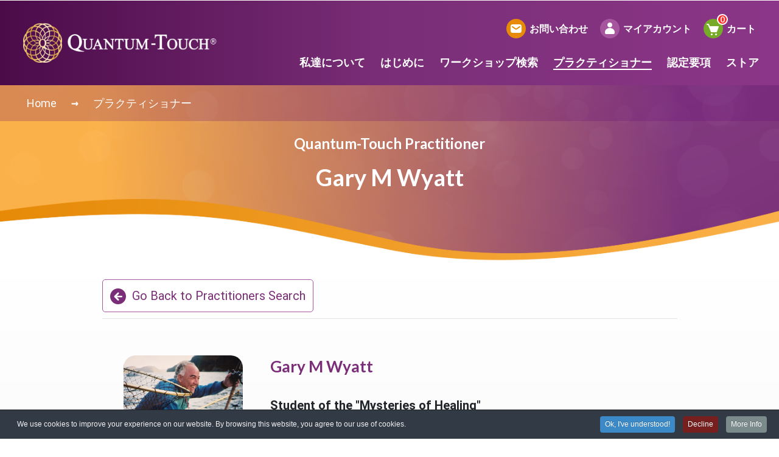

--- FILE ---
content_type: text/html; charset=utf-8
request_url: https://quantumtouch.com/ja/practitioners/practitioner-4404
body_size: 18235
content:
<!doctype html>

<html lang="ja-JP" dir="ltr" translate="no">
<head>
    <meta name="google" value="notranslate">
    <!-- Google tag (gtag.js) --> <script async src="https://www.googletagmanager.com/gtag/js?id=AW-16663807053"></script> <script> window.dataLayer = window.dataLayer || []; function gtag(){dataLayer.push(arguments);} gtag('js', new Date()); gtag('config', 'AW-16663807053'); </script>
<script async src="https://pagead2.googlesyndication.com/pagead/js/adsbygoogle.js?client=ca-pub-6454163735202663"
     crossorigin="anonymous"></script>
<meta name="google-adsense-account" content="ca-pub-6454163735202663">
        <base href="https://quantumtouch.com/ja/practitioners/practitioner-4404" />
	<meta http-equiv="content-type" content="text/html; charset=utf-8" />
	<meta name="keywords" content="Quantum-Touch, Energy Healing, Energy Medicine" />
	<meta name="description" content="&amp;lt;p&amp;gt;&amp;quot;Are you a healer?&amp;quot;, I am not a healer but many have referred to me as a healer.&amp;amp;nbsp; When we work together, the healing that is do" />
	<title></title>
	<link href="https://www.quantumtouch.com/ja/practitioners/practitioner-4404" rel="canonical" />
	<link href="/templates/qtblog/favicon.ico?v=3" rel="shortcut icon" type="image/vnd.microsoft.icon" />
	<link href="/media/com_hikashop/css/hikashop.css?v=351" rel="stylesheet" type="text/css" />
	<link href="https://quantumtouch.com/components/com_qtprofile/assets/css/qtprofile_responsive.css?v=1659529969" rel="stylesheet" type="text/css" />
	<link href="https://quantumtouch.com/components/com_qtprofile/assets/css/profile.css?v=1659582214" rel="stylesheet" type="text/css" />
	<link href="/plugins/system/jce/css/content.css?aa754b1f19c7df490be4b958cf085e7c" rel="stylesheet" type="text/css" />
	<link href="/media/system/css/modal.css?fa93449870e287a9f6434e81ee1f975b" rel="stylesheet" type="text/css" />
	<link href="/media/mod_falang/css/template.css" rel="stylesheet" type="text/css" />
	<link href="/plugins/system/cookiespolicynotificationbar/assets/css/cpnb-style.min.css" rel="stylesheet" media="all" type="text/css" />
	<style type="text/css">


/* BEGIN: Cookies Policy Notification Bar - J! system plugin (Powered by: Web357.com) */
.cpnb-outer { border-color: rgba(32, 34, 38, 1); }
.cpnb-outer.cpnb-div-position-top { border-bottom-width: 1px; }
.cpnb-outer.cpnb-div-position-bottom { border-top-width: 1px; }
.cpnb-outer.cpnb-div-position-top-left, .cpnb-outer.cpnb-div-position-top-right, .cpnb-outer.cpnb-div-position-bottom-left, .cpnb-outer.cpnb-div-position-bottom-right { border-width: 1px; }
.cpnb-message { color: #F1F1F3; }
.cpnb-message a { color: #FFF }
.cpnb-button, .cpnb-button-ok, .cpnb-m-enableAllButton { -webkit-border-radius: 4px; -moz-border-radius: 4px; border-radius: 4px; font-size: 12px; color: #fff; background-color: rgba(59, 137, 199, 1); }
.cpnb-button:hover, .cpnb-button:focus, .cpnb-button-ok:hover, .cpnb-button-ok:focus, .cpnb-m-enableAllButton:hover, .cpnb-m-enableAllButton:focus { color: #fff; background-color: rgba(49, 118, 175, 1); }
.cpnb-button-decline, .cpnb-button-delete, .cpnb-button-decline-modal, .cpnb-m-DeclineAllButton { color: #fff; background-color: rgba(119, 31, 31, 1); }
.cpnb-button-decline:hover, .cpnb-button-decline:focus, .cpnb-button-delete:hover, .cpnb-button-delete:focus, .cpnb-button-decline-modal:hover, .cpnb-button-decline-modal:focus, .cpnb-m-DeclineAllButton:hover, .cpnb-m-DeclineAllButton:focus { color: #fff; background-color: rgba(175, 38, 20, 1); }
.cpnb-button-cancel, .cpnb-button-reload, .cpnb-button-cancel-modal { color: #fff; background-color: rgba(90, 90, 90, 1); }
.cpnb-button-cancel:hover, .cpnb-button-cancel:focus, .cpnb-button-reload:hover, .cpnb-button-reload:focus, .cpnb-button-cancel-modal:hover, .cpnb-button-cancel-modal:focus { color: #fff; background-color: rgba(54, 54, 54, 1); }
.cpnb-button-settings, .cpnb-button-settings-modal { color: #fff; background-color: rgba(90, 90, 90, 1); }
.cpnb-button-settings:hover, .cpnb-button-settings:focus, .cpnb-button-settings-modal:hover, .cpnb-button-settings-modal:focus { color: #fff; background-color: rgba(54, 54, 54, 1); }
.cpnb-button-more-default, .cpnb-button-more-modal { color: #fff; background-color: rgba(123, 138, 139, 1); }
.cpnb-button-more-default:hover, .cpnb-button-more-modal:hover, .cpnb-button-more-default:focus, .cpnb-button-more-modal:focus { color: #fff; background-color: rgba(105, 118, 119, 1); }
.cpnb-m-SaveChangesButton { color: #fff; background-color: rgba(133, 199, 136, 1); }
.cpnb-m-SaveChangesButton:hover, .cpnb-m-SaveChangesButton:focus { color: #fff; background-color: rgba(96, 153, 100, 1); }
@media only screen and (max-width: 600px) {
.cpnb-left-menu-toggle::after, .cpnb-left-menu-toggle-button {
content: "Categories";
}
}
/* END: Cookies Policy Notification Bar - J! system plugin (Powered by: Web357.com) */

	</style>
	<script type="application/json" class="joomla-script-options new">{"csrf.token":"0863cc7360f8581103562a28569c2a9f","system.paths":{"root":"","base":""}}</script>
	<script src="/media/jui/js/jquery.min.js?fa93449870e287a9f6434e81ee1f975b" type="text/javascript"></script>
	<script src="/media/jui/js/jquery-noconflict.js?fa93449870e287a9f6434e81ee1f975b" type="text/javascript"></script>
	<script src="/media/com_hikashop/js/hikashop.js?v=351" type="text/javascript"></script>
	<script src="/media/jui/js/jquery-migrate.min.js?fa93449870e287a9f6434e81ee1f975b" type="text/javascript"></script>
	<script src="/media/jui/js/bootstrap.min.js?fa93449870e287a9f6434e81ee1f975b" type="text/javascript"></script>
	<script src="/media/system/js/mootools-core.js?fa93449870e287a9f6434e81ee1f975b" type="text/javascript"></script>
	<script src="/media/system/js/core.js?fa93449870e287a9f6434e81ee1f975b" type="text/javascript"></script>
	<script src="/media/system/js/mootools-more.js?fa93449870e287a9f6434e81ee1f975b" type="text/javascript"></script>
	<script src="/media/system/js/modal.js?fa93449870e287a9f6434e81ee1f975b" type="text/javascript"></script>
	<script src="https://kit.fontawesome.com/63a7512510.js" type="text/javascript"></script>
	<script src="/plugins/system/cookiespolicynotificationbar/assets/js/cookies-policy-notification-bar.min.js" defer="defer" type="text/javascript"></script>
	<script type="text/javascript">

		jQuery(function($) {
			SqueezeBox.initialize({});
			initSqueezeBox();
			$(document).on('subform-row-add', initSqueezeBox);

			function initSqueezeBox(event, container)
			{
				SqueezeBox.assign($(container || document).find('a.modal').get(), {
					parse: 'rel'
				});
			}
		});

		window.jModalClose = function () {
			SqueezeBox.close();
		};

		// Add extra modal close functionality for tinyMCE-based editors
		document.onreadystatechange = function () {
			if (document.readyState == 'interactive' && typeof tinyMCE != 'undefined' && tinyMCE)
			{
				if (typeof window.jModalClose_no_tinyMCE === 'undefined')
				{
					window.jModalClose_no_tinyMCE = typeof(jModalClose) == 'function'  ?  jModalClose  :  false;

					jModalClose = function () {
						if (window.jModalClose_no_tinyMCE) window.jModalClose_no_tinyMCE.apply(this, arguments);
						tinyMCE.activeEditor.windowManager.close();
					};
				}

				if (typeof window.SqueezeBoxClose_no_tinyMCE === 'undefined')
				{
					if (typeof(SqueezeBox) == 'undefined')  SqueezeBox = {};
					window.SqueezeBoxClose_no_tinyMCE = typeof(SqueezeBox.close) == 'function'  ?  SqueezeBox.close  :  false;

					SqueezeBox.close = function () {
						if (window.SqueezeBoxClose_no_tinyMCE)  window.SqueezeBoxClose_no_tinyMCE.apply(this, arguments);
						tinyMCE.activeEditor.windowManager.close();
					};
				}
			}
		};
		
		jQuery(function($) {
			SqueezeBox.initialize({});
			initSqueezeBox();
			$(document).on('subform-row-add', initSqueezeBox);

			function initSqueezeBox(event, container)
			{
				SqueezeBox.assign($(container || document).find('a.jmodal').get(), {
					parse: 'rel'
				});
			}
		});

		window.jModalClose = function () {
			SqueezeBox.close();
		};

		// Add extra modal close functionality for tinyMCE-based editors
		document.onreadystatechange = function () {
			if (document.readyState == 'interactive' && typeof tinyMCE != 'undefined' && tinyMCE)
			{
				if (typeof window.jModalClose_no_tinyMCE === 'undefined')
				{
					window.jModalClose_no_tinyMCE = typeof(jModalClose) == 'function'  ?  jModalClose  :  false;

					jModalClose = function () {
						if (window.jModalClose_no_tinyMCE) window.jModalClose_no_tinyMCE.apply(this, arguments);
						tinyMCE.activeEditor.windowManager.close();
					};
				}

				if (typeof window.SqueezeBoxClose_no_tinyMCE === 'undefined')
				{
					if (typeof(SqueezeBox) == 'undefined')  SqueezeBox = {};
					window.SqueezeBoxClose_no_tinyMCE = typeof(SqueezeBox.close) == 'function'  ?  SqueezeBox.close  :  false;

					SqueezeBox.close = function () {
						if (window.SqueezeBoxClose_no_tinyMCE)  window.SqueezeBoxClose_no_tinyMCE.apply(this, arguments);
						tinyMCE.activeEditor.windowManager.close();
					};
				}
			}
		};
		
            (function(d, w, c) {
        
                w.SibConversationsID = '62a12a1af463cb0b7f2d215a';
        
                w[c] = w[c] || function() {
        
                    (w[c].q = w[c].q || []).push(arguments);
        
                };
        
                var s = d.createElement('script');
        
                s.async = true;
        
                s.src = 'https://conversations-widget.sendinblue.com/sib-conversations.js';
        
                if (d.head) d.head.appendChild(s);
        
            })(document, window, 'SibConversations');

// BEGIN: Cookies Policy Notification Bar - J! system plugin (Powered by: Web357.com)
var cpnb_config = {"w357_joomla_caching":"0","w357_position":"bottom","w357_show_close_x_icon":"1","w357_hide_after_time":"yes","w357_duration":"60","w357_animate_duration":"1000","w357_limit":"0","w357_message":"We use cookies to improve your experience on our website. By browsing this website, you agree to our use of cookies.","w357_display_ok_btn":"1","w357_buttonText":"Ok, I\u0027ve understood!","w357_display_decline_btn":"1","w357_buttonDeclineText":"Decline","w357_display_cancel_btn":"0","w357_buttonCancelText":"Cancel","w357_display_settings_btn":0,"w357_buttonSettingsText":"Settings","w357_buttonMoreText":"More Info","w357_buttonMoreLink":"","w357_display_more_info_btn":"1","w357_fontColor":"#F1F1F3","w357_linkColor":"#FFF","w357_fontSize":"12px","w357_backgroundColor":"rgba(50, 58, 69, 1)","w357_borderWidth":"1","w357_body_cover":"1","w357_overlay_state":"0","w357_overlay_color":"rgba(10, 10, 10, 0.3)","w357_height":"auto","w357_cookie_name":"cookiesDirective","w357_link_target":"_self","w357_popup_width":"800","w357_popup_height":"600","w357_customText":"\u003Ch1\u003ECookies Policy\u003C\/h1\u003E\u003Chr\u003E\u003Ch3\u003EGeneral Use\u003C\/h3\u003E\u003Cp\u003EWe use cookies, tracking pixels and related technologies on our website. Cookies are small data files that are served by our platform and stored on your device. Our site uses cookies dropped by us or third parties for a variety of purposes including to operate and personalize the website. Also, cookies may also be used to track how you use the site to target ads to you on other websites.\u003C\/p\u003E\u003Ch3\u003EThird Parties\u003C\/h3\u003E\u003Cp\u003EOur website employs the use the various third-party services. Through the use of our website, these services may place anonymous cookies on the Visitor\u0026apos;s browser and may send their own cookies to the Visitor\u0026apos;s cookie file. Some of these services include but are not limited to: Google, Facebook, Twitter, Adroll, MailChimp, Sucuri, Intercom and other social networks, advertising agencies, security firewalls, analytics companies and service providers. These services may also collect and use anonymous identifiers such as IP Address, HTTP Referrer, Unique Device Identifier and other non-personally identifiable information and server logs.\u003C\/p\u003E\u003Chr\u003E","w357_more_info_btn_type":"custom_text","w357_blockCookies":"1","w357_autoAcceptAfterScrolling":"0","w357_numOfScrolledPixelsBeforeAutoAccept":"300","w357_reloadPageAfterAccept":"0","w357_enableConfirmationAlerts":"0","w357_enableConfirmationAlertsForAcceptBtn":0,"w357_enableConfirmationAlertsForDeclineBtn":0,"w357_enableConfirmationAlertsForDeleteBtn":0,"w357_confirm_allow_msg":"Performing this action will enable all cookies set by this website. Are you sure that you want to enable all cookies on this website?","w357_confirm_delete_msg":"Performing this action will remove all cookies set by this website. Are you sure that you want to disable and delete all cookies from your browser?","w357_show_in_iframes":"0","w357_shortcode_is_enabled_on_this_page":0,"w357_base_url":"https:\/\/quantumtouch.com\/","w357_current_url":"https:\/\/quantumtouch.com\/ja\/practitioners\/practitioner-4404","w357_always_display":"0","w357_show_notification_bar":true,"w357_expiration_cookieSettings":"365","w357_expiration_cookieAccept":"365","w357_expiration_cookieDecline":"180","w357_expiration_cookieCancel":"3","w357_accept_button_class_notification_bar":"cpnb-accept-btn","w357_decline_button_class_notification_bar":"cpnb-decline-btn","w357_cancel_button_class_notification_bar":"cpnb-cancel-btn","w357_settings_button_class_notification_bar":"cpnb-settings-btn","w357_moreinfo_button_class_notification_bar":"cpnb-moreinfo-btn","w357_accept_button_class_notification_bar_modal_window":"cpnb-accept-btn-m","w357_decline_button_class_notification_bar_modal_window":"cpnb-decline-btn-m","w357_save_button_class_notification_bar_modal_window":"cpnb-save-btn-m","w357_buttons_ordering":"[\u0022ok\u0022,\u0022decline\u0022,\u0022cancel\u0022,\u0022settings\u0022,\u0022moreinfo\u0022]"};
// END: Cookies Policy Notification Bar - J! system plugin (Powered by: Web357.com)


// BEGIN: Cookies Policy Notification Bar - J! system plugin (Powered by: Web357.com)
var cpnb_cookiesCategories = {"cookie_categories_group0":{"cookie_category_id":"required-cookies","cookie_category_name":"Required Cookies","cookie_category_description":"The Required or Functional cookies relate to the functionality of our websites and allow us to improve the service we offer to you through our websites, for example by allowing you to carry information across pages of our website to avoid you having to re-enter information, or by recognizing your preferences when you return to our website.","cookie_category_checked_by_default":"2","cookie_category_status":"1"},"cookie_categories_group1":{"cookie_category_id":"analytical-cookies","cookie_category_name":"Analytical Cookies","cookie_category_description":"Analytical cookies allow us to recognize and to count the number of visitors to our website, to see how visitors move around the website when they are using it and to record which content viewers view and are interested in. This helps us to determine how frequently particular pages and advertisements are visited and to determine the most popular areas of our website. This helps us to improve the service which we offer to you by helping us make sure our users are finding the information they are looking for, by providing anonymized demographic data to third parties in order to target advertising more appropriately to you, and by tracking the success of advertising campaigns on our website.","cookie_category_checked_by_default":"1","cookie_category_status":"1"},"cookie_categories_group2":{"cookie_category_id":"social-media-cookies","cookie_category_name":"Social Media","cookie_category_description":"These cookies allow you to share Website content with social media platforms (e.g., Facebook, Twitter, Instagram). We have no control over these cookies as they are set by the social media platforms themselves.","cookie_category_checked_by_default":"1","cookie_category_status":"1"},"cookie_categories_group3":{"cookie_category_id":"targeted-advertising-cookies","cookie_category_name":"Targeted Advertising Cookies","cookie_category_description":"Advertising and targeting cookies are used to deliver advertisements more relevant to you, but can also limit the number of times you see an advertisement and be used to chart the effectiveness of an ad campaign by tracking users’ clicks. They can also provide security in transactions. They are usually placed by third-party advertising networks with a website operator’s permission but can be placed by the operator themselves. They can remember that you have visited a website, and this information can be shared with other organizations, including other advertisers. They cannot determine who you are though, as the data collected is never linked to your profile.","cookie_category_checked_by_default":"1","cookie_category_status":"1"}};
// END: Cookies Policy Notification Bar - J! system plugin (Powered by: Web357.com)


// BEGIN: Cookies Policy Notification Bar - J! system plugin (Powered by: Web357.com)
var cpnb_manager = {"w357_m_modalState":"0","w357_m_floatButtonState":"1","w357_m_floatButtonPosition":"bottom_left","w357_m_HashLink":"cookies","w357_m_modal_menuItemSelectedBgColor":"rgba(200, 200, 200, 1)","w357_m_saveChangesButtonColorAfterChange":"rgba(13, 92, 45, 1)","w357_m_floatButtonIconSrc":"https:\/\/quantumtouch.com\/media\/plg_system_cookiespolicynotificationbar\/icons\/cpnb-cookies-manager-icon-1-64x64.png","w357_m_FloatButtonIconType":"image","w357_m_FloatButtonIconFontAwesomeName":"fas fa-cookie-bite","w357_m_FloatButtonIconFontAwesomeSize":"fa-lg","w357_m_FloatButtonIconFontAwesomeColor":"rgba(61, 47, 44, 0.84)","w357_m_FloatButtonIconUikitName":"cog","w357_m_FloatButtonIconUikitSize":"1","w357_m_FloatButtonIconUikitColor":"rgba(61, 47, 44, 0.84)","w357_m_floatButtonText":"Cookies Manager","w357_m_modalHeadingText":"Advanced Cookie Settings","w357_m_checkboxText":"有効","w357_m_lockedText":"(Locked)","w357_m_EnableAllButtonText":"Allow All Cookies","w357_m_DeclineAllButtonText":"Decline All Cookies","w357_m_SaveChangesButtonText":"Save Settings","w357_m_confirmationAlertRequiredCookies":"These cookies are strictly necessary for this website. You can\u0027t disable this category of cookies. Thank you for understanding!"};
// END: Cookies Policy Notification Bar - J! system plugin (Powered by: Web357.com)

	</script>
	<meta property="og:url" content="https://quantumtouch.com/ja/practitioners/practitioner-4404" />
	<meta property="og:title" content="Gary M Wyatt" />
	<meta property="og:description" content=""Are you a healer?", I am not a healer but many have referred to me as a healer.&nbsp; When we work together, the healing that is done is done so by yourself.&nbsp; I have asked the Universe/God to di" />
	<meta property="og:image"  content="https://quantumtouch.com/images/ProfileImages/UnitedStates/GaryWyatt2021.jpg" />
	<meta property="og:image:alt" content="Gary M Wyatt" />
	<meta property="og:type" content="website" />
	<link rel="alternate" href="https://quantumtouch.com/fi/practitioners/practitioner-4404" hreflang="fi" />
	<link rel="alternate" href="https://quantumtouch.com/ja/practitioners/practitioner-4404" hreflang="ja" />
	<link rel="alternate" href="https://quantumtouch.com/fr/practitioners/practitioner-4404" hreflang="fr" />
	<link rel="alternate" href="https://quantumtouch.com/de/practitioners/practitioner-4404" hreflang="de" />
	<link rel="alternate" href="https://quantumtouch.com/nl/practitioners/practitioner-4404" hreflang="nl" />
	<link rel="alternate" href="https://quantumtouch.com/br/practitioners/practitioner-4404" hreflang="br" />
	<link rel="alternate" href="https://quantumtouch.com/zh/practitioners/practitioner-4404" hreflang="zh" />
	<link rel="alternate" href="https://quantumtouch.com/en/practitioners/practitioner-4404" hreflang="en" />
	<link rel="alternate" href="https://quantumtouch.com/en/practitioners/practitioner-4404"  hreflang="x-default" />

    <!-- Google Tag Manager -->
    <script>(function(w,d,s,l,i){w[l]=w[l]||[];w[l].push({'gtm.start':
                new Date().getTime(),event:'gtm.js'});var f=d.getElementsByTagName(s)[0],
            j=d.createElement(s),dl=l!='dataLayer'?'&l='+l:'';j.async=true;j.src=
            'https://www.googletagmanager.com/gtm.js?id='+i+dl;f.parentNode.insertBefore(j,f);
        })(window,document,'script','dataLayer','GTM-K2BFCR8');</script>
    <!-- End Google Tag Manager -->
        <script async src="https://pagead2.googlesyndication.com/pagead/js/adsbygoogle.js?client=ca-pub-6454163735202663"
     crossorigin="anonymous"></script>
    <meta name="google-adsense-account" content="ca-pub-6454163735202663">
    <meta name="google-site-verification" content="5ISOHEwRD-BBPxBjOaljpxruq9aX0gTo1rgsSGcNGBY" />
    <meta charset="utf-8">
    <meta name="viewport" content="width=device-width, initial-scale=1">
    <link rel="shortcut icon" href="/templates/qtblog/favicon.ico" sizes="any" />
    <link rel="icon" type="image/png" href="/templates/qtblog/android-chrome-512x512.png" sizes="512x512">
    <link rel="apple-touch-icon" href="/templates/qtblog/apple-touch-icon.png">

    <link rel="preconnect" href="https://fonts.gstatic.com">
    <!--    <script src="https://code.jquery.com/jquery-3.6.0.min.js" integrity="sha256-/xUj+3OJU5yExlq6GSYGSHk7tPXikynS7ogEvDej/m4=" crossorigin="anonymous"></script>-->
<!--    <script src="https://code.jquery.com/jquery-1.12.4.min.js" integrity="sha256-ZosEbRLbNQzLpnKIkEdrPv7lOy9C27hHQ+Xp8a4MxAQ=" crossorigin="anonymous"></script>-->
    <script src="https://cdnjs.cloudflare.com/ajax/libs/jqueryui/1.12.1/jquery-ui.min.js" integrity="sha512-uto9mlQzrs59VwILcLiRYeLKPPbS/bT71da/OEBYEwcdNUk8jYIy+D176RYoop1Da+f9mvkYrmj5MCLZWEtQuA==" crossorigin="anonymous" referrerpolicy="no-referrer"></script>
    <link rel="stylesheet" href="https://cdnjs.cloudflare.com/ajax/libs/jqueryui/1.12.1/jquery-ui.min.css" integrity="sha512-aOG0c6nPNzGk+5zjwyJaoRUgCdOrfSDhmMID2u4+OIslr0GjpLKo7Xm0Ao3xmpM4T8AmIouRkqwj1nrdVsLKEQ==" crossorigin="anonymous" referrerpolicy="no-referrer" />
    <link rel="stylesheet" href="/templates/qtblog/fonts/font-awesome/css/font-awesome.min.css">
    <script type="text/javascript">
        /*! Stellar.js v0.6.2 | Copyright 2014, Mark Dalgleish | http://markdalgleish.com/projects/stellar.js | http://markdalgleish.mit-license.org */
        !function(a,b,c,d){function e(b,c){this.element=b,this.options=a.extend({},g,c),this._defaults=g,this._name=f,this.init()}var f="stellar",g={scrollProperty:"scroll",positionProperty:"position",horizontalScrolling:!0,verticalScrolling:!0,horizontalOffset:0,verticalOffset:0,responsive:!1,parallaxBackgrounds:!0,parallaxElements:!0,hideDistantElements:!0,hideElement:function(a){a.hide()},showElement:function(a){a.show()}},h={scroll:{getLeft:function(a){return a.scrollLeft()},setLeft:function(a,b){a.scrollLeft(b)},getTop:function(a){return a.scrollTop()},setTop:function(a,b){a.scrollTop(b)}},position:{getLeft:function(a){return-1*parseInt(a.css("left"),10)},getTop:function(a){return-1*parseInt(a.css("top"),10)}},margin:{getLeft:function(a){return-1*parseInt(a.css("margin-left"),10)},getTop:function(a){return-1*parseInt(a.css("margin-top"),10)}},transform:{getLeft:function(a){var b=getComputedStyle(a[0])[k];return"none"!==b?-1*parseInt(b.match(/(-?[0-9]+)/g)[4],10):0},getTop:function(a){var b=getComputedStyle(a[0])[k];return"none"!==b?-1*parseInt(b.match(/(-?[0-9]+)/g)[5],10):0}}},i={position:{setLeft:function(a,b){a.css("left",b)},setTop:function(a,b){a.css("top",b)}},transform:{setPosition:function(a,b,c,d,e){a[0].style[k]="translate3d("+(b-c)+"px, "+(d-e)+"px, 0)"}}},j=function(){var b,c=/^(Moz|Webkit|Khtml|O|ms|Icab)(?=[A-Z])/,d=a("script")[0].style,e="";for(b in d)if(c.test(b)){e=b.match(c)[0];break}return"WebkitOpacity"in d&&(e="Webkit"),"KhtmlOpacity"in d&&(e="Khtml"),function(a){return e+(e.length>0?a.charAt(0).toUpperCase()+a.slice(1):a)}}(),k=j("transform"),l=a("<div />",{style:"background:#fff"}).css("background-position-x")!==d,m=l?function(a,b,c){a.css({"background-position-x":b,"background-position-y":c})}:function(a,b,c){a.css("background-position",b+" "+c)},n=l?function(a){return[a.css("background-position-x"),a.css("background-position-y")]}:function(a){return a.css("background-position").split(" ")},o=b.requestAnimationFrame||b.webkitRequestAnimationFrame||b.mozRequestAnimationFrame||b.oRequestAnimationFrame||b.msRequestAnimationFrame||function(a){setTimeout(a,1e3/60)};e.prototype={init:function(){this.options.name=f+"_"+Math.floor(1e9*Math.random()),this._defineElements(),this._defineGetters(),this._defineSetters(),this._handleWindowLoadAndResize(),this._detectViewport(),this.refresh({firstLoad:!0}),"scroll"===this.options.scrollProperty?this._handleScrollEvent():this._startAnimationLoop()},_defineElements:function(){this.element===c.body&&(this.element=b),this.$scrollElement=a(this.element),this.$element=this.element===b?a("body"):this.$scrollElement,this.$viewportElement=this.options.viewportElement!==d?a(this.options.viewportElement):this.$scrollElement[0]===b||"scroll"===this.options.scrollProperty?this.$scrollElement:this.$scrollElement.parent()},_defineGetters:function(){var a=this,b=h[a.options.scrollProperty];this._getScrollLeft=function(){return b.getLeft(a.$scrollElement)},this._getScrollTop=function(){return b.getTop(a.$scrollElement)}},_defineSetters:function(){var b=this,c=h[b.options.scrollProperty],d=i[b.options.positionProperty],e=c.setLeft,f=c.setTop;this._setScrollLeft="function"==typeof e?function(a){e(b.$scrollElement,a)}:a.noop,this._setScrollTop="function"==typeof f?function(a){f(b.$scrollElement,a)}:a.noop,this._setPosition=d.setPosition||function(a,c,e,f,g){b.options.horizontalScrolling&&d.setLeft(a,c,e),b.options.verticalScrolling&&d.setTop(a,f,g)}},_handleWindowLoadAndResize:function(){var c=this,d=a(b);c.options.responsive&&d.bind("load."+this.name,function(){c.refresh()}),d.bind("resize."+this.name,function(){c._detectViewport(),c.options.responsive&&c.refresh()})},refresh:function(c){var d=this,e=d._getScrollLeft(),f=d._getScrollTop();c&&c.firstLoad||this._reset(),this._setScrollLeft(0),this._setScrollTop(0),this._setOffsets(),this._findParticles(),this._findBackgrounds(),c&&c.firstLoad&&/WebKit/.test(navigator.userAgent)&&a(b).load(function(){var a=d._getScrollLeft(),b=d._getScrollTop();d._setScrollLeft(a+1),d._setScrollTop(b+1),d._setScrollLeft(a),d._setScrollTop(b)}),this._setScrollLeft(e),this._setScrollTop(f)},_detectViewport:function(){var a=this.$viewportElement.offset(),b=null!==a&&a!==d;this.viewportWidth=this.$viewportElement.width(),this.viewportHeight=this.$viewportElement.height(),this.viewportOffsetTop=b?a.top:0,this.viewportOffsetLeft=b?a.left:0},_findParticles:function(){{var b=this;this._getScrollLeft(),this._getScrollTop()}if(this.particles!==d)for(var c=this.particles.length-1;c>=0;c--)this.particles[c].$element.data("stellar-elementIsActive",d);this.particles=[],this.options.parallaxElements&&this.$element.find("[data-stellar-ratio]").each(function(){var c,e,f,g,h,i,j,k,l,m=a(this),n=0,o=0,p=0,q=0;if(m.data("stellar-elementIsActive")){if(m.data("stellar-elementIsActive")!==this)return}else m.data("stellar-elementIsActive",this);b.options.showElement(m),m.data("stellar-startingLeft")?(m.css("left",m.data("stellar-startingLeft")),m.css("top",m.data("stellar-startingTop"))):(m.data("stellar-startingLeft",m.css("left")),m.data("stellar-startingTop",m.css("top"))),f=m.position().left,g=m.position().top,h="auto"===m.css("margin-left")?0:parseInt(m.css("margin-left"),10),i="auto"===m.css("margin-top")?0:parseInt(m.css("margin-top"),10),k=m.offset().left-h,l=m.offset().top-i,m.parents().each(function(){var b=a(this);return b.data("stellar-offset-parent")===!0?(n=p,o=q,j=b,!1):(p+=b.position().left,void(q+=b.position().top))}),c=m.data("stellar-horizontal-offset")!==d?m.data("stellar-horizontal-offset"):j!==d&&j.data("stellar-horizontal-offset")!==d?j.data("stellar-horizontal-offset"):b.horizontalOffset,e=m.data("stellar-vertical-offset")!==d?m.data("stellar-vertical-offset"):j!==d&&j.data("stellar-vertical-offset")!==d?j.data("stellar-vertical-offset"):b.verticalOffset,b.particles.push({$element:m,$offsetParent:j,isFixed:"fixed"===m.css("position"),horizontalOffset:c,verticalOffset:e,startingPositionLeft:f,startingPositionTop:g,startingOffsetLeft:k,startingOffsetTop:l,parentOffsetLeft:n,parentOffsetTop:o,stellarRatio:m.data("stellar-ratio")!==d?m.data("stellar-ratio"):1,width:m.outerWidth(!0),height:m.outerHeight(!0),isHidden:!1})})},_findBackgrounds:function(){var b,c=this,e=this._getScrollLeft(),f=this._getScrollTop();this.backgrounds=[],this.options.parallaxBackgrounds&&(b=this.$element.find("[data-stellar-background-ratio]"),this.$element.data("stellar-background-ratio")&&(b=b.add(this.$element)),b.each(function(){var b,g,h,i,j,k,l,o=a(this),p=n(o),q=0,r=0,s=0,t=0;if(o.data("stellar-backgroundIsActive")){if(o.data("stellar-backgroundIsActive")!==this)return}else o.data("stellar-backgroundIsActive",this);o.data("stellar-backgroundStartingLeft")?m(o,o.data("stellar-backgroundStartingLeft"),o.data("stellar-backgroundStartingTop")):(o.data("stellar-backgroundStartingLeft",p[0]),o.data("stellar-backgroundStartingTop",p[1])),h="auto"===o.css("margin-left")?0:parseInt(o.css("margin-left"),10),i="auto"===o.css("margin-top")?0:parseInt(o.css("margin-top"),10),j=o.offset().left-h-e,k=o.offset().top-i-f,o.parents().each(function(){var b=a(this);return b.data("stellar-offset-parent")===!0?(q=s,r=t,l=b,!1):(s+=b.position().left,void(t+=b.position().top))}),b=o.data("stellar-horizontal-offset")!==d?o.data("stellar-horizontal-offset"):l!==d&&l.data("stellar-horizontal-offset")!==d?l.data("stellar-horizontal-offset"):c.horizontalOffset,g=o.data("stellar-vertical-offset")!==d?o.data("stellar-vertical-offset"):l!==d&&l.data("stellar-vertical-offset")!==d?l.data("stellar-vertical-offset"):c.verticalOffset,c.backgrounds.push({$element:o,$offsetParent:l,isFixed:"fixed"===o.css("background-attachment"),horizontalOffset:b,verticalOffset:g,startingValueLeft:p[0],startingValueTop:p[1],startingBackgroundPositionLeft:isNaN(parseInt(p[0],10))?0:parseInt(p[0],10),startingBackgroundPositionTop:isNaN(parseInt(p[1],10))?0:parseInt(p[1],10),startingPositionLeft:o.position().left,startingPositionTop:o.position().top,startingOffsetLeft:j,startingOffsetTop:k,parentOffsetLeft:q,parentOffsetTop:r,stellarRatio:o.data("stellar-background-ratio")===d?1:o.data("stellar-background-ratio")})}))},_reset:function(){var a,b,c,d,e;for(e=this.particles.length-1;e>=0;e--)a=this.particles[e],b=a.$element.data("stellar-startingLeft"),c=a.$element.data("stellar-startingTop"),this._setPosition(a.$element,b,b,c,c),this.options.showElement(a.$element),a.$element.data("stellar-startingLeft",null).data("stellar-elementIsActive",null).data("stellar-backgroundIsActive",null);for(e=this.backgrounds.length-1;e>=0;e--)d=this.backgrounds[e],d.$element.data("stellar-backgroundStartingLeft",null).data("stellar-backgroundStartingTop",null),m(d.$element,d.startingValueLeft,d.startingValueTop)},destroy:function(){this._reset(),this.$scrollElement.unbind("resize."+this.name).unbind("scroll."+this.name),this._animationLoop=a.noop,a(b).unbind("load."+this.name).unbind("resize."+this.name)},_setOffsets:function(){var c=this,d=a(b);d.unbind("resize.horizontal-"+this.name).unbind("resize.vertical-"+this.name),"function"==typeof this.options.horizontalOffset?(this.horizontalOffset=this.options.horizontalOffset(),d.bind("resize.horizontal-"+this.name,function(){c.horizontalOffset=c.options.horizontalOffset()})):this.horizontalOffset=this.options.horizontalOffset,"function"==typeof this.options.verticalOffset?(this.verticalOffset=this.options.verticalOffset(),d.bind("resize.vertical-"+this.name,function(){c.verticalOffset=c.options.verticalOffset()})):this.verticalOffset=this.options.verticalOffset},_repositionElements:function(){var a,b,c,d,e,f,g,h,i,j,k=this._getScrollLeft(),l=this._getScrollTop(),n=!0,o=!0;if(this.currentScrollLeft!==k||this.currentScrollTop!==l||this.currentWidth!==this.viewportWidth||this.currentHeight!==this.viewportHeight){for(this.currentScrollLeft=k,this.currentScrollTop=l,this.currentWidth=this.viewportWidth,this.currentHeight=this.viewportHeight,j=this.particles.length-1;j>=0;j--)a=this.particles[j],b=a.isFixed?1:0,this.options.horizontalScrolling?(f=(k+a.horizontalOffset+this.viewportOffsetLeft+a.startingPositionLeft-a.startingOffsetLeft+a.parentOffsetLeft)*-(a.stellarRatio+b-1)+a.startingPositionLeft,h=f-a.startingPositionLeft+a.startingOffsetLeft):(f=a.startingPositionLeft,h=a.startingOffsetLeft),this.options.verticalScrolling?(g=(l+a.verticalOffset+this.viewportOffsetTop+a.startingPositionTop-a.startingOffsetTop+a.parentOffsetTop)*-(a.stellarRatio+b-1)+a.startingPositionTop,i=g-a.startingPositionTop+a.startingOffsetTop):(g=a.startingPositionTop,i=a.startingOffsetTop),this.options.hideDistantElements&&(o=!this.options.horizontalScrolling||h+a.width>(a.isFixed?0:k)&&h<(a.isFixed?0:k)+this.viewportWidth+this.viewportOffsetLeft,n=!this.options.verticalScrolling||i+a.height>(a.isFixed?0:l)&&i<(a.isFixed?0:l)+this.viewportHeight+this.viewportOffsetTop),o&&n?(a.isHidden&&(this.options.showElement(a.$element),a.isHidden=!1),this._setPosition(a.$element,f,a.startingPositionLeft,g,a.startingPositionTop)):a.isHidden||(this.options.hideElement(a.$element),a.isHidden=!0);for(j=this.backgrounds.length-1;j>=0;j--)c=this.backgrounds[j],b=c.isFixed?0:1,d=this.options.horizontalScrolling?(k+c.horizontalOffset-this.viewportOffsetLeft-c.startingOffsetLeft+c.parentOffsetLeft-c.startingBackgroundPositionLeft)*(b-c.stellarRatio)+"px":c.startingValueLeft,e=this.options.verticalScrolling?(l+c.verticalOffset-this.viewportOffsetTop-c.startingOffsetTop+c.parentOffsetTop-c.startingBackgroundPositionTop)*(b-c.stellarRatio)+"px":c.startingValueTop,m(c.$element,d,e)}},_handleScrollEvent:function(){var a=this,b=!1,c=function(){a._repositionElements(),b=!1},d=function(){b||(o(c),b=!0)};this.$scrollElement.bind("scroll."+this.name,d),d()},_startAnimationLoop:function(){var a=this;this._animationLoop=function(){o(a._animationLoop),a._repositionElements()},this._animationLoop()}},a.fn[f]=function(b){var c=arguments;return b===d||"object"==typeof b?this.each(function(){a.data(this,"plugin_"+f)||a.data(this,"plugin_"+f,new e(this,b))}):"string"==typeof b&&"_"!==b[0]&&"init"!==b?this.each(function(){var d=a.data(this,"plugin_"+f);d instanceof e&&"function"==typeof d[b]&&d[b].apply(d,Array.prototype.slice.call(c,1)),"destroy"===b&&a.data(this,"plugin_"+f,null)}):void 0},a[f]=function(){var c=a(b);return c.stellar.apply(c,Array.prototype.slice.call(arguments,0))},a[f].scrollProperty=h,a[f].positionProperty=i,b.Stellar=e}(jQuery,this,document);

        jQuery(function($){
            $.stellar.positionProperty.apple = {
                setTop: function($el, newTop, originalTop) {
                    $el.css({
                        'top': $el.hasClass('apple') ? 0 : 'unset',
                        'left': $el.hasClass('apple') && (originalTop - newTop)/2 > 0 ? (originalTop - newTop)/2 : 'unset'
                    });
                },
                setLeft: function($el, newLeft, originalLeft) {
                    $el.css({
                        'left': newLeft
                    });
                }
            };

            $.stellar({
                verticalOffset: 200,
                horizontalScrolling: false,
                positionProperty: 'apple'
            });
        });
    </script>
        <link href="https://unpkg.com/aos@2.3.1/dist/aos.css" rel="stylesheet">
    <script src="https://unpkg.com/aos@2.3.1/dist/aos.js"></script>
    <!-- Bootstrap CSS -->
    <link href="https://cdn.jsdelivr.net/npm/bootstrap@5.0.1/dist/css/bootstrap.min.css" rel="stylesheet" integrity="sha384-+0n0xVW2eSR5OomGNYDnhzAbDsOXxcvSN1TPprVMTNDbiYZCxYbOOl7+AMvyTG2x" crossorigin="anonymous">
    <script src="https://cdn.jsdelivr.net/npm/bootstrap@5.0.1/dist/js/bootstrap.bundle.min.js" integrity="sha384-gtEjrD/SeCtmISkJkNUaaKMoLD0//ElJ19smozuHV6z3Iehds+3Ulb9Bn9Plx0x4" crossorigin="anonymous"></script>
            <link href="/templates/qtblog/css/style.css?v=1760059760" rel="stylesheet">
                <link href="/templates/qtblog/css/buttons.css?v=1759412301" rel="stylesheet">
        <link href="/templates/qtblog/css/header-footer.css?v=1759088378" rel="stylesheet">
    <link href="/templates/qtblog/css/typo.css?v=1754073123" rel="stylesheet">
    <link href="/templates/qtblog/css/style-merge.css?v=1729170845" rel="stylesheet">
    <script src="/templates/qtblog/js/shine.js" type="text/javascript"></script>
    <script src="/templates/qtblog/js/script.js?v=1752778223" type="text/javascript"></script>
    <script type="text/javascript">
        function newPopup(url) {
            // jQuery('#location-modal .modal-body').load(url);
            // jQuery('#location-modal').modal('show');
            popupWindow = window.open(
                url,'popUpWindow','height=500,width=900,left=10,top=10,resizable=yes,scrollbars=yes,toolbar=yes,menubar=no,location=no,directories=no,status=yes')
        }
        document.addEventListener("DOMContentLoaded", function(){
            window.addEventListener('scroll', function() {
                let valEnable = 160;
                if(screen.width < 1200){
                    valEnable = 70
                }
                if (window.scrollY > valEnable) {
                    document.getElementById('navbar_top').classList.add('fixed-top');
                    document.getElementById('navbarTogglerMainMenu').classList.remove('with-header-notification');
                    // add padding top to show content behind navbar
                    document.body.classList.add('bodyPaddingTemp');
                } else {
                    document.getElementById('navbar_top').classList.remove('fixed-top');
                    // remove padding top from body
                    document.body.classList.remove('bodyPaddingTemp');
                    document.getElementById('navbarTogglerMainMenu').classList.add('with-header-notification');
                }
            });
            (function opensubmenu() {
                jQuery('.deeper.parent:not(.item-1849)').click(function(e){
                    if(jQuery('.navbar-toggler:visible').length == 1){
                        e.preventDefault();
                        jQuery('.opened').not(this).removeClass('opened');
                        jQuery(this).toggleClass('opened');
                    }
                });
                jQuery('.deeper.parent .nav-child').click(function(e){
                    e.stopPropagation();
                });
            })();
        });
        jQuery(document).ready(function(){
            jQuery('#navbarTogglerMainMenu').on('hidden.bs.collapse', function () {
                jQuery('html').removeClass('overflow-hidden');
            })
            jQuery('#navbarTogglerMainMenu').on('shown.bs.collapse', function () {
                jQuery('html').addClass('overflow-hidden');
            })
        })
    </script>
    <link rel="preconnect" href="https://fonts.googleapis.com">
    <link rel="preconnect" href="https://fonts.gstatic.com" crossorigin>
    <link href="https://fonts.googleapis.com/css2?family=Lato:ital,wght@0,300;0,400;0,700;1,400&display=swap" rel="stylesheet">
</head>

<body class="site practitioners  practitioners Itemid_1850 profile">
<main>
    <div class="container-fluid p-0 overflow-hidden">
        <header id="navbar_top">
            <div class="row px-lg-0 mx-0">
                <div class="col-7 col-lg-auto logoCol align-self-center">
                    <div class="row-fluid d-flex justify-content-start">
                        <div class="col-12 logoWrap d-flex align-items-center align-items-lg-start position-relative">
                            <a href="/" class="logo-link">
                                <img class="logo" src="/templates/qtblog/images/qt-logo.png" >
                                <img class="logo-fixed" src="/templates/qtblog/images/qt-logo-fixed.png" >
                            </a>
                        </div>
                    </div>
                    
                </div>
                <div class="col-5 col-lg-auto menuCol d-flex p-0 m-0 align-items-center me-0 pe-0 justify-content-lg-end">
                    <div class="row d-inline-flex justify-content-end w-100 me-lg-0">
                        <div class="col-4 col-md-4 col-lg-12 userMenuBlog p-0 m-0 d-inline-flex align-items-center justify-content-lg-end pt-lg-3 pe-lg-0 pt-xxl-0 w-auto">
                            					<ul class="nav menu mod-list">
<li class="item-1844"><a href="/ja/contact-us-ja" class="contact-us-blog">お問い合わせ</a></li><li class="item-1969"><a href="/ja/log-in-ja" class="my-account-blog">マイアカウント</a></li><li class="item-1846"><a href="/ja/cart" class="cart-blog">カート <span class="cart-quant"></span></a></li></ul>
<style>span.cart-quant:after{ content: '0';}</style>	
                        </div>
                        <div class="col-8 col-md-2 col-lg-12 mainMenuBlog p-0 m-0 d-inline-flex align-items-center justify-content-lg-end pt-lg-3 pe-lg-0 pt-xxl-5">
                                <nav class="navbar navbar-expand-lg navbar-dark">
        <button class="navbar-toggler collapsed" type="button" data-bs-toggle="collapse" data-bs-target="#navbarTogglerMainMenu" aria-controls="navbarTogglerMainMenu" aria-expanded="false" aria-label="Toggle navigation">
            <span class="navbar-toggler-text">MENU</span><span class="navbar-toggler-icon ms-1"></span>
        </button>
        <div class="collapse navbar-collapse" id="navbarTogglerMainMenu">
          <ul class="nav menu navbar-nav mod-list">
<li class="item-1847 deeper parent"><a href="/ja/about-us/what-is-quantum-touch" >私達について</a><ul class="nav-child unstyled small"><li class="item-1879"><a href="/ja/about-us/what-is-quantum-touch" >クォンタムタッチとは</a></li><li class="item-1880"><a href="/ja/about-us/our-story" >Our Story</a></li><li class="item-1878"><a href="/ja/about-us/our-vision" >Our Vision</a></li><li class="item-2069"><a href="/ja/about-us/faqs" >FAQs</a></li><li class="item-2037"><a href="/ja/about-us/our-ambassadors" >Our Ambassadors</a></li><li class="item-2114"><a href="/ja/about-us/our-international-liaisons" >Our International Liaisons</a></li></ul></li><li class="item-2034"><a href="/ja/get-started" >はじめに</a></li><li class="item-2086"><a href="/ja/seven-levels" >Discover Our 7-Level System</a></li><li class="item-1848 deeper parent"><a href="/ja/get-started" >はじめに</a><ul class="nav-child unstyled small"><li class="item-2089"><a href="/ja/get-started" >Get Your Free Course</a></li><li class="item-2090"><a href="/ja/seven-levels" >Discover Our 7 Levels</a></li><li class="item-1899"><a href="/ja/get-started/introduction-to-energy-healing" >Discover Quantum-Touch</a></li><li class="item-1864"><a href="/ja/get-started/quantum-touch-level-1" >Level 1: Becoming Energized</a></li><li class="item-1869"><a href="/ja/get-started/supercharging" >Level 2: Becoming Supercharged</a></li><li class="item-1871"><a href="/ja/get-started/self-created-health" >Level 3: Becoming Whole (Formerly Self-Created Health)</a></li><li class="item-1870"><a href="/ja/get-started/level-2" >Level 4: Becoming Heart-Conscious (Formerly Level 2)</a></li><li class="item-1872"><a href="/ja/get-started/manifesting-miracles" >Level 5: Becoming Miraculous (Formerly Manifesting Miracles)</a></li><li class="item-2038"><a href="/ja/workshops/workshops-fees-and-policies" >Workshops Fees and Policies</a></li></ul></li><li class="item-1885 deeper parent"><a href="/ja/online-trainings" >Online Trainings</a><ul class="nav-child unstyled small"><li class="item-1867"><a href="/ja/online-trainings/art-of-youthing-online" >Art of Youthing Online</a></li><li class="item-1886"><a href="/ja/online-trainings/original-workshop-online" >Original Workshop Online</a></li></ul></li><li class="item-1849 deeper parent"><a href="/ja/workshops" >ワークショップ検索</a><ul class="nav-child unstyled small"><li class="item-1876"><a href="/ja/get-started" >Get Your Free Course</a></li><li class="item-2085"><a href="/ja/seven-levels" >Discover Our 7-Level System</a></li></ul></li><li class="item-1850 current active"><a href="/ja/practitioners" >プラクティショナー</a></li><li class="item-1884"><a href="/ja/instructors-ja" >Instructors</a></li><li class="item-1851 deeper parent"><a href="/ja/professional-program/become-a-practitioner" class=" not-active">認定要項</a><ul class="nav-child unstyled small"><li class="item-1904"><a href="/ja/professional-program/become-a-practitioner" >Become a Practitioner</a></li><li class="item-1905"><a href="/ja/professional-program/become-a-level-1-instructor" >Become a Level 1 Instructor</a></li><li class="item-1907"><a href="/ja/professional-program/become-a-supercharging-instructor" >Become a Level 2 Instructor (Formerly Supercharging)</a></li><li class="item-1908"><a href="/ja/professional-program/become-a-level-3-instructor" >Become a Level 3 Instructor</a></li><li class="item-1906"><a href="/ja/professional-program/become-a-level-2-instructor" >Become a Level 4 (Formerly Level 2) Instructor</a></li><li class="item-1909"><a href="/ja/professional-program/become-a-level-1-trainer" >Become a Level 1 Trainer</a></li><li class="item-1910"><a href="/ja/professional-program/become-a-level-2-trainer" >Become a Level 2 Trainer</a></li></ul></li><li class="item-1853"><a href="/ja/quantum-touch-store" >ストア</a></li><li class="item-1901"><a href="/ja/contact-us-ja" >Contact Us</a></li><li class="item-1902"><a href="/ja/account-start" >My Account</a></li><li class="item-2036"><a href="/ja/cart" >Cart</a></li></ul>
        </div>
    </nav>
    
                        </div>
                    </div>
                </div>
            </div>
        </header>
                    <section class="breadcrumbs white-text d-lg-flex align-items-center ">
                <div class="row-fluid w-100 h-100 px-4 px-lg-0">
                    <div class="col-12">
                        		<div class="moduletable_bread">

		
			<div aria-label="Breadcrumbs" role="navigation">
	<ul itemscope itemtype="https://schema.org/BreadcrumbList" class="breadcrumb_bread">
					<li class="active">
				<span class="divider icon-location"></span>
			</li>
		
						<li itemprop="itemListElement" itemscope itemtype="https://schema.org/ListItem">
											<a itemprop="item" href="/ja/" class="pathway"><span itemprop="name">Home</span></a>
					
											<span class="divider">
							 → 						</span>
										<meta itemprop="position" content="1">
				</li>
							<li itemprop="itemListElement" itemscope itemtype="https://schema.org/ListItem" class="active">
					<span itemprop="name">
						プラクティショナー					</span>
					<meta itemprop="position" content="2">
				</li>
				</ul>
</div>

		</div>

	
                    </div>
                    <h5 class="text-center mb-0"><strong class="font-lato">Quantum-Touch Practitioner</strong></h5><h1 class="pt-0">Gary M Wyatt</h1>                </div>
                <div class="breadcrumbs-footer w-100">
                                            <img src="/templates/qtblog/images/breadcrumbs-footer.png?v=15" class="w-100">
	                                </div>
            </section>
                        	    	                    <section class="container-fluid component pt-4">
            <div class="row">
                                <div class="component-inner col-12 px-2 pb-5">
                    <div class="row-fluid ">
                        <div class="col-12">
                            <div class="col-12 col-lg-9 m-auto pb-5">                            <div id="system-message-container">
	</div>

                                                        <style type="text/css">
        .event-body .col.type-col:before{
            content: '種類';
        }
        .event-body .col.dates-col:before{
            content: '日付';
        }
        .event-body .col.location-col:before{
            content: '開催地';
        }
        .event-body .col.instructor-col:before{
            content: 'インストラクター';
        }
        .event-body .col.description-col:before{
            content: '内容';
        }
    </style>
<a href="https://quantumtouch.com/practitioners" class="link-btn link-more link-purple border-purple link-back">Go Back to Practitioners Search</a>
<div id="qt-profile" class="view-profile pt-5 border-top mt-2 px-3">
    <div class="row ">
        <div class="col-12 col-lg-3">
            <figure><img class="img-fluid practitioner-img" src="/images/ProfileImages/UnitedStates/GaryWyatt2021.jpg" alt="" /></figure>
        </div>
        <div class="col-12 col-lg-9">
            <div class="row">
                <div class="col-12">
                    <h4 class="purple-text mb-4 profile-name"><strong>Gary M Wyatt</strong></h4>
                                            <p>
                            <strong>
                                                                    Student of the "Mysteries of Healing"                                                            </strong>
                        </p>
                                    </div>
            </div>
            <div class="row">
                <div class="col-12 col-lg-4 pe-0 me-lg-5 pe-lg-5">
                    <h4 class="purple-text font-lato">Location</h4>
                                            <p><strong>M.E.H.O.E. HEALING ARTS</strong></p>
                                                                <p>
                                                                                    821 Don Pablo Drive                            
                                                                                                        Santa Maria<br>                                                    California, 93455<br>                                                        United States<br>                                                </p>
                                    </div>
                <div class="col-12 col-lg-6">
                    <h4 class="purple-text">Contact Information</h4>
                                            <table>
                            <tbody>
                                                            <tr>
                                    <td><p class="mb-0">Phone:</p></td>
                                    <td><p class="mb-0">1 (805) 698-5222</p></td>
                                </tr>
                                                                                                                    <tr>
                                    <td><p class="mb-0">Email: </p></td>
                                    <td><p class="mb-0"><a class="blue" href="mailto:gary_wyatt@us.aflac.com">gary_wyatt@us.aflac.com</a></p></td>
                                </tr>
                                                                                    </tbody>
                        </table>
                                    </div>
            </div>
                    </div>
    </div>
    <div class="row mt-4">
        <div class="col-12">
                        <div class="write-up">
                <p>"Are you a healer?", I am not a healer but many have referred to me as a healer.&nbsp; When we work together, the healing that is done is done so by yourself.&nbsp; I have asked the Universe/God to direct those individuals to me that are "ripe for the picking".&nbsp; In other terms, those persons that are, "sick and tired of being sick and tired!".</p>
<p>My studies and experiences have included but not limited to, Hypnosis (past life regression, troublesome issues, relationships both past and present, performance and goals and much more), Native American Spiritualism (inclusive of Sweat lodges and Sun Dances), Hawaiian Huna and Lomi Lomi massage, East Indian Spiritualism, Tiebetian Guru apprenticing.</p>
<p>Most recently I have added the Certification as a Quantum Touch Practitioner.&nbsp; I was very impressed with the course studies and as my title says, student of the "Mysteries of Healing", I am all ways learning.&nbsp; I am excited about incorporating Quantum Touch unique methods into my client's sessions.</p>
<p>What some have share after our journey together:</p>
<p>"I was very impressed with Gary's professionalism...awareness to personal situation, body language and comfort levels..Gary helped me with past childhood events...Don F." Vernon Hills, IL.</p>
<p>"your calm demeanor, strong intuitive and empathetic senses, together with your professionalism, created a state of comfort and trust...I appreciated both the practice and the practitioner." J. G. San Rafael, CA</p>
<p>"I recommend Gary and his hypnotherapy to anyone committed to assisting themselves to move BEYOND their limited ego and stuck emotions.&nbsp; Definitely an empowering experience." Patti S. San Jose, CA</p>
<p>"after the session, I am beginning to regain my self confidence and stand up for myself.&nbsp; Gary has helped me in ways he will never know.&nbsp; Gary is highly skilled in his profession and puts the needs of the individual first." Don H. Gig Harbor, WA</p>
<p>What will be your revelation, awakening, resolved (?), and or peace of mind and spirit?</p>
<p>&nbsp;</p>            </div>
                                </div>
    </div>
</div>
                                                        </div>                        </div>
                    </div>
                </div>
            </div>
        </section>
                                                                                    <footer>
            <div class="container-fluid px-0">
                <div class="row m-0 footer-padding">
                    <div class="col px-lg-5">
                        <div class="row d-lg-flex footer-row-top justify-content-lg-center">
                            <div class="col-12 col-lg-4 col-xl-6 col-xxl-5 offset-xxl-1">
                                <div class="row">
                                    <div class="col-12 col-xl-6">
                                        <ul class="nav menu oneItem mod-list">
<li class="item-1854 divider deeper parent"><span class="separator ">私達について</span>
<ul class="nav-child unstyled small"><li class="item-1931"><a href="/ja/about-us/our-story" >ストーリー</a></li><li class="item-1932"><a href="/ja/about-us/our-vision" >ビジョン</a></li><li class="item-1956"><a href="/ja/about-quantum-touch/articles-reviews" >掲載記事</a></li><li class="item-2070"><a href="/ja/about-us/faqs" >FAQs</a></li><li class="item-1861"><a href="/ja/about-us/what-is-quantum-touch" >クォンタムタッチとは</a></li><li class="item-2039"><a href="/ja/about-us/our-ambassadors" >Our Ambassadors</a></li><li class="item-2117"><a href="/ja/about-us/our-international-liaisons" >Our International Liaisons</a></li></ul></li><li class="item-2035"><a href="/ja/get-started" >はじめに</a></li><li class="item-2087"><a href="/ja/seven-levels" >Our 7-Level System</a></li><li class="item-1855 divider deeper parent"><span class="separator ">はじめに</span>
<ul class="nav-child unstyled small"><li class="item-1935"><a href="/ja/get-started/introduction-to-energy-healing" >エネルギーヒーリング入門</a></li><li class="item-1937"><a href="/ja/get-started/quantum-touch-level-1" >レベル１</a></li><li class="item-1938"><a href="/ja/get-started/supercharging" >スーパーチャージング</a></li><li class="item-1940"><a href="/ja/get-started/self-created-health" >セルフクリエイテッドヘルス</a></li><li class="item-1939"><a href="/ja/get-started/level-2" >レベル２</a></li><li class="item-1941"><a href="/ja/get-started/manifesting-miracles" >マニフェスティングミラクル</a></li><li class="item-1954"><a href="/ja/workshops/workshops-fees-and-policies" >ワークショップ費用とポリシー</a></li></ul></li><li class="item-1957 divider deeper parent"><span class="separator ">ワークショップ費用とポリシー</span>
<ul class="nav-child unstyled small"><li class="item-1958"><a href="/ja/online-trainings/original-workshop-online" >オンラインオリジナルワークショップ</a></li><li class="item-1959"><a href="/ja/online-trainings/art-of-youthing-online" >オンラインアートオブユーシング</a></li></ul></li></ul>

                                    </div>
                                    <div class="col-12 col-xl-6">
                                        <ul class="nav menu oneItem mod-list">
<li class="item-1856"><a href="/ja/?Itemid=423" >ワークショップ検索</a></li><li class="item-1857 current active"><a href="/ja/practitioners" >プラクティショナー</a></li><li class="item-1955"><a href="/ja/instructors-ja" >インストラクター</a></li><li class="item-1858 divider deeper parent"><span class="separator ">認定要項</span>
<ul class="nav-child unstyled small"><li class="item-1944"><a href="/ja/professional-program/become-a-practitioner" >プラクティショナーになる</a></li><li class="item-1945"><a href="/ja/professional-program/become-a-level-1-instructor" >レベル１インストラクターになる</a></li><li class="item-1946"><a href="/ja/professional-program/become-a-level-2-instructor" >レベル２インストラクターになる</a></li><li class="item-1947"><a href="/ja/professional-program/become-a-supercharging-instructor" >スーパーチャージングインストラクターになる</a></li><li class="item-1948"><a href="/ja/professional-program/become-a-level-3-instructor" >セルフクリエイテッドヘルスインストラクターになる</a></li><li class="item-1949"><a href="/ja/professional-program/become-a-level-1-trainer" >レベル１トレーナーになる</a></li><li class="item-1950"><a href="/ja/professional-program/become-a-level-2-trainer" >レベル２トレーナーになる</a></li></ul></li></ul>

                                        <ul class="nav menu mod-list">
<li class="item-1860"><a href="/ja/quantum-touch-store" >ストア</a></li><li class="item-1171"><a href="/ja/contact-us-ja" >お問い合わせ</a></li><li class="item-1862"><a href="/ja/account-start" >マイアカウント</a></li><li class="item-1863"><a href="/ja/view-cart-ja" >カート</a></li></ul>

                                    </div>
                                </div>
                            </div>
                            <div class="w-100 d-md-none m-auto"></div>
                            <div class="col-12 col-lg-6 col-xl-6 footer-4 text-center text-lg-start">
                                <div class="col-12 col-xxl-10 mt-5 ms-2">
                                    		<div class="moduletable language-blog span2">

					<h6>言語選択</h6>
		
			


<div class="mod-languages language-blog ">

    <form name="lang" method="post" action="https://quantumtouch.com/ja/practitioners/practitioner-4404">
        	<select class="inputbox" onchange="document.location.replace(this.value);" >
                                                <option value="/fi/practitioners/practitioner-4404" >Finnish (Suomi)</option>
                                                                <option value="/ja/practitioners/practitioner-4404" selected="selected">日本語 (Japanese)</option>
                                                                <option value="/fr/practitioners/practitioner-4404" >Français</option>
                                                                <option value="/de/practitioners/practitioner-4404" >Deutsch</option>
                                                                <option value="/nl/practitioners/practitioner-4404" >Nederlands</option>
                                                                <option value="/br/practitioners/practitioner-4404" >Português</option>
                                                                <option value="/zh/practitioners/practitioner-4404" >繁體中文 (Traditional Chinese)</option>
                                                                <option value="/en/practitioners/practitioner-4404" >English</option>
                                    </select>
    </form>


</div>

		</div>

	
                                </div>
                                <div class="col-12 col-xxl-10" id="footerTwinForm">
                                    <p class="ms-2 text-center"><strong class="join-title">コミュニティに参加</strong></p>
                                    <span class="ms-2 d-inline-block mb-3 join-description">無料のお知らせ、最新情報、ワークショップ、使い方、テクニック、クォンタムタヒーリングの体験など、無料のリソースを直接あなたのメールアドレスにお届けします。</span>
                                    <form class="twinForm d-inline-flex flex-column mx-auto flex-xl-row col-12 col-xxl-11 pe-xl-4" id="twinForm2" action="/">
                                        <div class="col-12 col-xl-4 ms-2 mb-2 mb-xl-0 d-inline-flex">
                                            <input placeholder="氏名" name="name" class="px-2 px-xl-4 newslettername2 w-100" id="newslettername2" type="text">
                                        </div>
                                        <div class="col-12 col-xl-5 col-xxl-6 ms-2 mb-2 mb-xl-0 d-inline-flex">
                                            <input placeholder="Eメールアドレス" name="email" class="px-2 px-xl-4 newsletteremail2 w-100" id="newsletteremail2" type="text">
                                        </div>
                                        <div class="col-12 col-xl-auto ms-2 d-inline-flex justify-content-center">
                                            <a class="link-btn-style purple-text footer-submit-btn btn-arrow-purple-arrow-right" type="submit" href="javascript:void(0)">登録する<span class="arrow-right-purple"></span></a>
                                        </div>
                                    </form>
                                </div>
                                <div class="col-12 col-xxl-10 mt-5 text-center">
                                    <p class="ms-2"><strong class="join-title">フォローしてください</strong></p>
                                    <ul class="list-inline mt-2">
                                        <li class="list-inline-item"><a href="https://www.facebook.com/quantumtouch/" target="_blank" class="facebookLink">Facebook</a></li>
                                        <li class="list-inline-item"><a href="https://twitter.com/quantumtouch" target="_blank" class="twitterLink">Twitter</a></li>
                                        <li class="list-inline-item"><a href="https://www.youtube.com/user/QuantumTouch" target="_blank" class="youtubeLink">Youtube</a></li>
                                        <li class="list-inline-item"><a href="https://www.instagram.com/quantumtouchinc/" target="_blank" class="instagramLink">Instagram</a></li>
                                    </ul>
                                </div>
                            </div>
                            <div class="w-100 d-lg-none m-auto"></div>
                        </div>
                    </div>
                </div>
                <hr class="w-100 white">
                <div class="row py-5 px-4 pb-lg-1">
                    <div class="col px-lg-5">
                        <div class="d-lg-flex flex-row pt-lg-1 text-center">
                            <div class="col-12 m-auto footer-row-bottom">
                                		<div class="moduletable_footermenu">

		
			<ul class="nav menu mod-list">
<li class="item-1172"><a href="/ja/disclaimer" >免責事項</a></li><li class="item-1173"><a href="/ja/terms" >プライバシーポリシー</a></li><li class="item-1175"><a href="/ja/2014-06-25-14-17-49" >コピーライトポリシー</a></li><li class="item-2030"><a href="/ja/html-sitemap" >HTML Sitemap</a></li><li class="item-2031"><a href="https://quantumtouch.com/index.php?option=com_jmap&amp;view=sitemap&amp;format=xml&amp;lang=en" >XML Sitemap</a></li></ul>

		</div>

	
                            </div>
                        </div>
                        <div class="d-lg-flex flex-row text-center">
                            <div class="col-12 copyright">
							    <p>コピーライト© 2025　クォンタムタッチ　全著作権所有</p>                                
                            </div>
                        </div>
                    </div>
                </div>
            </div>
        </footer>
        
        <div class="d-none">
            
        </div>
    </div>
</main>
<script>
    AOS.init();

    function controlLoadingSpin(showControl = true){
        let loadingDiv = document.querySelector('#loadingDiv');
        if(showControl){
            loadingDiv.classList.add('d-flex');
            loadingDiv.classList.remove('d-none');
        }else{
            loadingDiv.classList.remove('d-flex');
            loadingDiv.classList.add('d-none');
        }
    }

    (function () {
        const form = document.querySelector('#twinForm2');
        if (!form) return;

        const nameInput = form.querySelector('input[name="name"]');
        const emailInput = form.querySelector('input[name="email"]');
        const submitBtn = form.querySelector('.footer-submit-btn');

        const validateEmail = function (email) {
            const re = /^(([^<>()\[\]\\.,;:\s@"]+(\.[^<>()\[\]\\.,;:\s@"]+)*)|(".+"))@(([^<>()[\]\\.,;:\s@"]+\.)+[^<>()[\]\\.,;:\s@"]{2,})$/i;
            return re.test(String(email).toLowerCase());
        };

        const processForm = function (e) {
            e.preventDefault();

            const name = nameInput.value.trim();
            const email = emailInput.value.trim();

            if (name === '' || email === '') {
                alert('Please fill in all fields.');
                return;
            }

            if (!validateEmail(email)) {
                alert('Please enter a valid email address.');
                return;
            }

            const formData = new FormData();
            formData.append('name', name);
            formData.append('email', email);
            formData.append('formPosition', 'footer');
            controlLoadingSpin();

            fetch('/index.php?option=com_ajax&plugin=keapform&format=json', {
                method: 'POST',
                body: formData,
                credentials: 'same-origin'
            })
                .then(response => response.json())
                .then(data => {
                    if (data.success) {
                        window.location.href = '/thank-you';
                    } else {
                        alert('An error occurred: ' + data.message);
                        controlLoadingSpin(false);
                    }
                })
                .catch(error => {
                    console.error('Error:', error);
                    alert('An error occurred while processing your request.');
                    controlLoadingSpin(false);
                });
        };

        // Envio ao clicar no botão
        if (submitBtn) {
            submitBtn.addEventListener('click', processForm);
        }

        // Envio ao pressionar Enter no formulário
        form.addEventListener('submit', processForm);
    })();

</script>
<!-- Google Tag Manager (noscript) -->
<noscript><iframe src=https://www.googletagmanager.com/ns.html?id=GTM-K2BFCR8 height="0" width="0" style="display:none;visibility:hidden"></iframe></noscript>
<!-- End Google Tag Manager (noscript) -->
<div class="overlay-loading d-none" id="loadingDiv">
    <img class="spin-image" src="/images/workshops/loading-img.png" alt="Spinning Image">
</div>
<div>  <script type="text/javascript">var utag_data = {};  (function(a,b,c,d){a='https://tags.tiqcdn.com/utag/marketingcenter/common/prod/utag.js';  b=document;c='script';d=b.createElement(c);d.src=a;d.type='text/java'+c;d.async=true;  a=b.getElementsByTagName(c)[0];a.parentNode.insertBefore(d,a); })(); </script>  <script type="text/javascript">window.Parameters  = window.Parameters || {ExternalUid: 'LOC28476CE3'}  </script>  </div>
<noscript><strong>JavaScript is currently disabled.</strong>Please enable it for a better experience of <a href="http://2glux.com/projects/jumi">Jumi</a>.</noscript><script defer src="https://static.cloudflareinsights.com/beacon.min.js/vcd15cbe7772f49c399c6a5babf22c1241717689176015" integrity="sha512-ZpsOmlRQV6y907TI0dKBHq9Md29nnaEIPlkf84rnaERnq6zvWvPUqr2ft8M1aS28oN72PdrCzSjY4U6VaAw1EQ==" data-cf-beacon='{"version":"2024.11.0","token":"0df7df1ea2f14a9b9fc6521f25cc9951","r":1,"server_timing":{"name":{"cfCacheStatus":true,"cfEdge":true,"cfExtPri":true,"cfL4":true,"cfOrigin":true,"cfSpeedBrain":true},"location_startswith":null}}' crossorigin="anonymous"></script>
</body>
</html>

--- FILE ---
content_type: text/html; charset=utf-8
request_url: https://www.google.com/recaptcha/api2/aframe
body_size: 184
content:
<!DOCTYPE HTML><html><head><meta http-equiv="content-type" content="text/html; charset=UTF-8"></head><body><script nonce="JtEDFtLpN-gKUQsxWS62FQ">/** Anti-fraud and anti-abuse applications only. See google.com/recaptcha */ try{var clients={'sodar':'https://pagead2.googlesyndication.com/pagead/sodar?'};window.addEventListener("message",function(a){try{if(a.source===window.parent){var b=JSON.parse(a.data);var c=clients[b['id']];if(c){var d=document.createElement('img');d.src=c+b['params']+'&rc='+(localStorage.getItem("rc::a")?sessionStorage.getItem("rc::b"):"");window.document.body.appendChild(d);sessionStorage.setItem("rc::e",parseInt(sessionStorage.getItem("rc::e")||0)+1);localStorage.setItem("rc::h",'1762518730924');}}}catch(b){}});window.parent.postMessage("_grecaptcha_ready", "*");}catch(b){}</script></body></html>

--- FILE ---
content_type: text/css
request_url: https://quantumtouch.com/components/com_qtprofile/assets/css/qtprofile_responsive.css?v=1659529969
body_size: 816
content:
#qt-profile a.link-underline.orange-text {
	white-space: nowrap;
}

@media (max-width: 1349px) {
	div#menu-toggle a.btn.btn-navbar {
		float: none !important;
		display: inline-block !important;
		width: 15px;
		background-position: 0 7px;
		background-image: url('../images/left-menu-toggle-icon.png');
		height: 20px;
		border: none;
		background-color: transparent;
	}


	.left-menu .nav {
		padding: 0;
		border: none;
	}

	.left-menu a {
		text-decoration: none;
		color: #000000 !important;
		padding-top: 2px !important;
		padding-bottom: 2px !important;
	}

	.QES-box {
		margin-left: 0;
	}

	.QES-box,
	.BLISS-program-box {
		margin-top: 20px;
		display: block;
		width: auto;
        text-align: left;
	}

	.BLISS-program-box {
		margin-bottom: 0;
	}

    .profAffiliate.span6.offset3 {
        margin-top: 0;
    }

    .QES-box figure,
    .BLISS-program-box figure {
	    margin: 0 10px 5px 0;
	    width: 130px;
	    float: left;
    }

    .QES-box h3,
    .BLISS-program-box h3,
    .item-box h3 {
	    font-size: 18px;
	    color: #3365FA;
	    line-height: 25px;
    }

    .QES-box p,
    .BLISS-program-box p {
	    font-size: 15px;
	    line-height: 22px;
    }
	
	.item-box {
		margin: 30px 0 30px 30px !important;
		float: none !important;
	}

	#qt-profile h2 {
		font-size: 25px !important;
	}

	#qt-profile .update-october {
		font-size: 15px;
		margin-bottom: 5px;
	}

    #qt-profile .welcome-to-qt {
		font-size: 16px;
    }

    .bliss-img {
	    margin: 30px 0;
	    float: none !important;
    }

    .your-account {
	    display: none;
    }

    .your-account-sub-navigation {
	    display: block;
    }

	#qt-profile .left-menu {
		width: auto;
		float: none;
		padding: 0;
		border: none;
	}

	#qt-profile .qt-profile {
		width: auto;
		float: none;
		padding-left: 0 !important;
	}

	.qt-profile-page-title,
	.qt-profile-intro-text {
		margin-left: 0;
	}

    .bottom-text {
        margin: 0 !important;
        text-align: left;
        padding-left: 20px;
        padding-right: 20px;
	}

	.email-devon {
		margin-bottom: 20px;
	}

}

@media (min-width: 481px) and (max-width: 1349px) {
	.left-menu ul {
		margin-bottom: 20px !important;
	}

    .left-menu .visible-desktop {
        display: none !important;
    }

    #qt-profile hr.hidden-desktop {
        display: block !important;
    }

	.left-menu a {
		padding-top: 4px !important;
		font-size: 24px;
		padding-bottom: 4px !important;
	}

	.qt-profile-page-title {
		padding: 0 0 23px 70px;
		margin-top: 20px;
	}

	#qt-profile h2 {
		font-size: 40px !important;
	}

	.qt-profile-page-title p {
		font-size: 24px;
	}

    .qt-profile-intro-text {
	    font-size: 24px;
    }

	.QES-box, .BLISS-program-box {
		display: block;
		margin: 10px 0 20px auto;
	}

	.QES-box figure, .BLISS-program-box figure {
		width: auto;
	}

	.QES-box h3, .BLISS-program-box h3, .item-box h3 {
		font-size: 22px;
        white-space: normal !important;
	}

	.QES-box p, .BLISS-program-box p {
		font-size: 17px;
	}

	div#menu-toggle p {
		font-size: 24px;
	}

	.item-box {
		display: inline-block;
	}

    .bliss-img {
	   float: right !important;
    }

}

@media (min-width: 677px){
	#qt-profile .items {
        padding-top: 12px;
	}

    #qt-profile .item-box {
		text-align: left;
	}
}

@media (min-width: 768px) and (max-width: 1080px) {

    .modal-workshop-type .level-1-icon {
        font-size: 25px;
        background-position: 15px 27px;
    }

    .modal-workshop-type .modal-header span {
        top: 33px;
    }

    .modal-workshop-type .modal-body {
        padding: 15px 20px;
    }

    .modal-workshop-type .modal-body p {
        font-size: 14px;
        line-height: 18px;
    }
}

@media (min-width: 732px) {
	.QES-box, .BLISS-program-box {
		width: 345px;
		float: none;
        margin-left: 10px;
        margin-right: 10px;
	}
}

@media (min-width: 480px) and (max-width: 1340px) {
    .QES-box, .BLISS-program-box {
        float: none;
        margin-right: 0;
        text-align: left;
        margin-left: 0;
        display: inline-block;
    }
}


@media (max-width: 480px) {
    .QES-box h3, .BLISS-program-box h3, .item-box h3 {
        white-space: normal !important;
    }

    .QES-box p, .BLISS-program-box p {
        width: auto;
    }

    #qt-profile .item-box {
		margin-bottom: 0 !important;
	}

    .qt-profile-intro-text {
        margin-left: 0 !important;
    }

}

@media (max-width: 1080px) {
    div.modal.fade.in.modal-workshop-type {
        height: auto !important;
        max-height: none !important;
        top: 10% !important;
    }

    .modal-workshop-type .level-1-icon {
        font-size: 26px;
        background-position: 10px 25px;
    }

    .modal-workshop-type .modal-header span {
        top: 29px;
    }

    .modal-workshop-type .modal-body p {
        font-size: 14px;
        line-height: 18px;
    }

    .modal-workshop-type .modal-body {
        padding: 15px 25px;
    }
}



--- FILE ---
content_type: text/css
request_url: https://quantumtouch.com/components/com_qtprofile/assets/css/profile.css?v=1659582214
body_size: 1266
content:
.contact-information tr td {
	line-height: 25px;
}

.view-profile .span6 tr td:first-child {
	width: 110px;
	font-weight: bold;
}

.view-profile .orange-button,
.view-profile .purple-button {
	text-transform: none;
}

.write-up {
	margin-top: 20px;
}

.purple {
	color: #9900cb !important;
}

.view-profile .span2 figure img {
	width: 100%;
}

#events-container {
	margin-top: 20px;
}

.top-table {
	background: none repeat scroll 0 0 #9900cb;
	border-radius: 5px 5px 0 0;
	color: #fff;
	font-size: 20px;
	font-weight: bold;
	padding: 12px 0;
}

#events-container table {
	width: 100% !important;
	border-collapse: collapse;
	margin: 0 !important;
	border-top: none !important;
}

#events-container tr:nth-of-type(odd) {
	background: #ffffd9;
}

#events-container tr:nth-of-type(even) {
	background: #ffffff;
}

#events-container th {
	background: #333;
	color: white;
	font-weight: bold;
}

#events-container td,
#events-container th {
	padding: 6px !important;
	border: 1px solid #ccc;
	text-align: left;
}

#qt-profile.view-profile .container-fluid .row-fluid .span12 div#events-container table {
	border-top: 1px solid #666666 !important;
}

#events-container table tr td {
	border-bottom: 1px solid #666666 !important;
	border-left: 1px solid #666666 !important;
	border-right: 1px solid #666666 !important;
	color: #000000;
	font-size: 17px;
	font-weight: bold;
	padding: 30px 20px !important;
	vertical-align: middle !important;
	max-width: 150px;
}

#events-container table tr td:last-child {
	max-width: 300px;
}

#events-container table tr td a {
	color: #000000;
}

.description-col .desc-text {
	display: block;
	font-weight: normal;
	text-align: left;
}

.description-col .more {
	color: #e56b53 !important;
	font-weight: bold;
	text-decoration: none;
}

.new-event,
.cancelled-event,
.full-event {
	display: block;
	font-size: 20px;
	font-weight: bold;
	margin-bottom: 5px;
	text-align: center;
}

.new-event {
	color: #e56b53;
}

.cancelled-event {
	color: #4574fa !important;
}

.full-event {
	color: #9900cb !important;
}

.yellow {
	background: none repeat scroll 0 0 #ffffd9;
}

.event-body .left-border > div{
	padding-bottom: 20px;
}
.event-body .left-border > div:last-child{
	padding-bottom: 0;
}

.location-col a:hover,
.type-col a:hover {
	color: #9900cb !important;
}

.event-body:nth-child(even){
	background-color: white;
}

div#events-container th {
	color: #ffffff !important;
	background: #e56b53 !important;
	text-align: center !important;
	text-transform: uppercase;
	font-weight: bold !important;
	border: none !important;
}

.no-events {
	text-align: center !important;
	font-size: 50px !important;
}

#events-container table tr td:last-child {
	border-right-width: 2px !important;
}

@media (max-width: 670px) {
	.dates-col span {
		display: block;
	}

}

/* Landscape phone to portrait tablet */
@media (max-width: 1080px) {

	.dates-col {
		font-size: 15px;
		font-weight: bold;
	}

	.dates-col div span:last-child {
		font-weight: normal;
	}

	.location-col {
		font-size: 15px;
	}

	.description-col .view-details,
	.description-col .add-to-cart,
	.description-col .register {
		margin-top: 5px;
	}


	.view-profile .span2 figure img {
		width: auto !important;
	}

	/* Force table to not be like tables anymore */
	#events-container table,
	#events-container thead,
	#events-container tbody,
	#events-container th,
	#events-container td,
	#events-container tr {
		display: block;
	}

	/* Hide table headers (but not display: none;, for accessibility) */
	#events-container thead tr {
		position: absolute;
		top: -9999px;
		left: -9999px;
	}

	#events-container td {
		/* Behave  like a "row" */
		border: none;
		border-bottom: 1px solid #eee;
		position: relative;
		padding-left: 50% !important;
	}

	#events-container td:before {
		/* Now like a table header */
		position: absolute;
		/* Top/left values mimic padding */
		top: 6px;
		left: 6px;
		width: 45%;
		padding-right: 10px;
		white-space: nowrap;
	}

	/*
	Label the data
	*/
	#events-container td:nth-of-type(1):before { content: "DATES"; color:  #e56b53; font-weight: bold; margin: 10px 0 0 15px}
	#events-container td:nth-of-type(2):before { content: "LOCATION"; color:  #e56b53; font-weight: bold; margin: 10px 0 0 15px}
	#events-container td:nth-of-type(3):before { content: "TYPE"; color:  #e56b53; font-weight: bold; margin: 10px 0 0 15px}
	#events-container td:nth-of-type(5):before { content: "DESCRIPTION"; color:  #e56b53; font-weight: bold; margin: 10px 0 0 15px }



	#events-container table tr td {
		max-width: none;
		padding: 6px 6px 6px 50% !important;
	}

	#events-container td.no-events:nth-of-type(1):before {
		content: "" !important;
	}

	#events-container td.no-events {
		padding: 0 !important;
	}

	#events-container table tr td:last-child {
		max-width: none;
	}

	.description-col .view-details {
		margin-right: 0;
	}

	#events-container table {
		border: none !important;
	}

	.simpleFilter h2 {
		line-height: 25px;
		font-size: 23px !important;
		margin: 0 !important;
	}

	#categoryselect2 select#category,
	#countryselect select#country,
	.cf.instructor input{
		width: 230px !important;
	}

	#category_field,
	#country_filter_field {
		width: 210px !important;
	}

	div#submit-search {
		margin: 0 !important;
	}

	#el_filter #clearFilter {
		float: none !important;
		margin: 5px 0 0 10px !important;
		display: block;
	}

	.startDate input,
	.endDate input {
		display: block !important;
		margin-top: 10px !important;
	}

	.modal-register h3 {
		font-size: 20px;
	}

	.modal-register > .modal-header > .close {
		font-weight: 100;
		font-size: 14px;
	}

	.modal-register > .modal-body {
		padding: 10px 0 0 20px;
	}

	.modal-register > .modal-body > p:first-child {
		margin-bottom: 15px;
		font-size: 15px;
	}

	.modal-register > .modal-body address p {
		margin-bottom: 10px;
	}

	.modal-register > .modal-body address {
		margin-left: 0px;
		font-size: 15px;
		margin-bottom: 25px;
	}

	.modal-register .register {
		padding-left: 30px !important;
		padding-right: 30px !important;
		font-weight: bold;
		margin-top: 0px;
		font-size: 11px !important;
	}

	#events-container table tr td:last-child {
		border-right-width: 1px !important;
	}
}


.type-col figure {
    margin-bottom: 10px;
}

.type-col p {
    text-align: center;
}

.type-col a {
    background: none;
    border: none;
    text-shadow: none;
    font-size: 17px;
    box-shadow: none;
}

.type-col .lecture-font-size {
    font-size: 14px !important;
}

--- FILE ---
content_type: text/css
request_url: https://quantumtouch.com/templates/qtblog/css/style.css?v=1760059760
body_size: 37860
content:
.desc-text{
    word-break: break-word;
}
.item-page ul *,
#view-details .event-description *
{font-size: 21px !important;line-height: 32px !important; }
#view-details .event-description *:not(img){
    width: 100% !important;
}
.pendantsHomePage .dancingwoman{
    padding-bottom: 150px !important;
}
#hikashop .shopProducts{
    padding-left: 0;
}
body .fa{
    font-family: 'FontAwesome' !important;
}
html{
    overflow-x: hidden;
}
.moduletable_bread * {
    font-size: 18px;
}
/*shine begin*/
.starshineWrap{
    position: relative;
}
#starshine {
    position: absolute;
    top: 56%;
    right: 20%;
    width: 35%;
    height: 40%;
    z-index: 0;
    overflow: visible;
    transform: translateY(-50%);
}
.shine {
    display: block;
    position: absolute;
    top: 50%;
    left: 50%;
    background-image: url([data-uri]);
    background-repeat: no-repeat;
    background-position:center;
    background-size: 100% 100%;
    overflow: hidden;
    z-index: 2;
    color: transparent;
    -moz-opacity: 0.0;
    opacity: 0.0;
    animation: glitter 6s linear 0s infinite normal;
    -webkit-animation: glitter 6s linear 0s infinite normal;
    -moz-animation: glitter 8s linear 0s infinite normal;
    -ms-animation: glitter 8s linear 0s infinite normal;
    -o-animation: glitter 8s linear 0s infinite normal;
}
.back-degrade-thank-you{
    background: linear-gradient(rgba(166, 86, 157, 0) 0%, #a6569d 100%);
    opacity: 0.81;
    width: 100%;
    height: calc( 100% + 100px);
    top: -100px;
    bottom: 0;
    left: 0;
    right: 0;
    z-index: 0;
    position: absolute;
}
.shine.small {
    width: 20px;
    height: 20px;
}

.shine.medium {
    width: 30px;
    height: 30px;
}

.shine.large {
    width: 50px;
    height: 50px;
}
.yellow-background{
    background-color: #ffffd9;
}
.blog .items-row{
    background: #fff;
    border: 1px solid rgba(112, 112, 112, 0.11);
    border-radius: 7px;
}
.article-item-image-wrap figure {
    text-align: center;
}
.article-item-image-wrap figure img {
    max-width: 380px !important;
    height: 267px !important;
    object-fit: cover;
}
.view-profile .practitioner-img{
    width: 100%;
    max-width: 310px;
}
.practitioner-img{
    border-radius: 1rem;
}
body:not(.workshops) .pagination .counter {
    display: none
}
body.front .component,
body.get-started .component,
body.thank-you-energy-boost .component{
    display: none;
}
body.site[class*=' become-a'] section.breadcrumbs h1,
body.site[class^='become-a'] section.breadcrumbs h1 {
    margin-top: 0;
}
.logo-link{
    color: unset;
    text-decoration: none;
}
#hikashop_checkout_page a.link-btn.purple.link-more.link-white.ms-lg-5 {
    display: inline-flex;
    margin-top: 10px !important;
    text-align: center !important;
    justify-content: center;
}
body.pendantsHomePage > div.container-fluid.p-0.overflow-hidden > section:nth-child(3){ margin-top: -150px !important}
/*CSS3 keyframes for glittering effect*/
@-webkit-keyframes glitter {
    0% {
        -webkit-transform: scale(0.3) rotate(0deg);
        opacity: 0;
    }
    25% {
        -webkit-transform: scale(1) rotate(360deg);
        opacity: 1;
    }
    50% {
        -webkit-transform: scale(0.3) rotate(720deg);
        opacity: 0;
    }
    100% {
        -webkit-transform: scale(0.3) rotate(0deg);
        opacity: 0;
    }
}

body.single-article.articles .component-inner{
    padding-bottom: 0 !important;
}

body.single-article.articles .section4{
    margin-top: -210px !important;
}
.article-profile-footer-image{
    width:112px;
    height:112px;
    border-radius: 50%;
    overflow: hidden;
    min-width: 112px
}
.sparkles-articles{
    mix-blend-mode: screen;
}
.light-hand-1,
.light-hand-2{
    mix-blend-mode: screen;
    z-index: 2
}
.light-position-1 {
    position: absolute;
    height: 1px;
    width:  1px;
    top: 52%;
    left: 16%;
}
.light-position-2 {
    position: absolute;
    height: 1px;
    width:  1px;
    top: 59%;
    left: 28%;
}

/*shine end*/
body {
    -webkit-font-smoothing: subpixel-antialiased;
}
h3.learn-qt-online{
    font-family: 'Lato', sans-serif !important;
    font-size: 28px;
    line-height: 34px;
    font-weight: 400;
}
.stripe-green, .stripe-orange, .stripe-purple {
    height: 6px
}
.stripe-green,
.back-green{
    background: #77AA29;
}
.stripe-orange,
.back-orange {
    background: #E68A08;
}
.stripe-purple,
.back-purple {
    background: #A6569D;
}
.shadow-purple{
    text-shadow: 2px 2px 10px rgb(166 86 157);
}
.hikashop_cart_product_image,
.hikashop_cart_product_image img{
    width: 150px !important;
    height: auto;
}
th#hikashop_cart_product_image_title{
    text-align: left;
    padding-left: 10px;
}
#hikashop_checkout_cart .hikashop_cart_product_name{
    padding-left: 20px;
}
.hikashop_cart_product_total_value span,
.hikashop_cart_product_price_value span{
    width: 100% !important;
    text-align: center !important;
}
#hikashop_checkout_page .hikashop_cart_step.hikashop_cart_step_current span.step_number{
    background-color: #A6569D !important;
    border-color: #A6569D !important;
}
#hikashop_checkout_cart .hikashop_product_quantity_field{
    margin-left: 15px !important;
}
.titles_cart th{
    text-transform: unset !important;
}
#hikashop_checkout_cart td{
    width: auto !important;
}
.logo{
    margin: 0;
}
.shopProduct span.hikashop_product_price{
    color: black;
}
#hikashop .store-cat-items a:hover{
    color: #A6569D !important;
}
.item-page li, .item-page li *{font-style: normal}
.store-cat-items a{font-size: 21px !important;}
.videos p.purple-text, .videos .video-time,
#events-container .dates-col div, #events-container .dates-col span, #events-container .dates-col strong, #events-container .location-col a, #events-container .instructor-col a{ line-height: 23px }
.displayResults, .event-head, .qtpagination a, .qtpagination span, .limitBox *{font-size: 21px;line-height: 32px;}
.default-form input, .default-form select,  .default-form label, .editevent-form input, .editevent-form select, #user_partner_email, textarea, #submit-search a,.filterLabel,.person label,.workshops-fees-and-policies label,#contact-form label, #el_filter label, #el_filter select, #member-profile label{font-size: 21px;line-height: 32px;}
.login li, .event-body p, .event-body a, .event-body span, .event-body strong, a.watch-now{font-size: 21px;line-height: 32px;}
.lead{ font-size: 24px; line-height: 35.2px; }
strong.lead{ font-weight: bold}
.join-title{ font-size: 24px }
.join-description{ font-size: 20px }
.logoWrap span{
    font-family: "Times New Roman", Times, serif;
    color: white;
    font-size: 14px;
    position: relative;
    left: -17px;
    top: 3px;
}
#hikashop a.link-btn.purple.link-more.link-white.m-auto {
    display: inline-flex;
    margin-left: 50% !important;
    transform: translateX(-50%);
}
#hikashop a.productReadmore {
    color: #e68a08 !important;
    font-size: 21px !important;
}
ol.ul-arrow-purple li::marker {
    color: #A6569D;
    font-weight: bold;
}
ul.ul-arrow-purple{
    padding-left: 0;
}
ul.ul-arrow-purple li{
    background: url("[data-uri]") no-repeat left 10px;
    list-style: none;
    padding-left: 2rem;
}
.newslettername1, .newsletteremail1{
    width: 90%
}
.twinForm input{
    background-color: rgba(255,255,255,0.39);
    outline: none;
    color: white;
    border-radius: 7px;
    border: 1px solid rgba(255,255,255,0.83);
}
.twinForm input::placeholder{
    color: white;
}
footer .twinForm input{
    background-color: transparent;
}
.logoWrap span:nth-child(3),.logoWrap span:nth-child(5){
    font-size: 22px !important;
    transform: translateY(-3px);
}
.logoWrap span sup{
    font-size: 8px;
    position:relative;
    top: -5px;
}
.normanImage{
    float: left !important;
}
.copyright p {
    line-height: 18px;
}
.heroText{
    top: 30px;
    position: relative;
}
section{
    position: relative;
}
.custom {
    display: contents;
}
.custom.col-12,
.custom.row{
    display: inline-block
}
div.calendar {
    width: 320px !important;
    left: 50% !important;
    transform: translateX(-50%) !important;
}
.section1{
    background: url(../images/section-1-bg-xxs.jpg?v=1) no-repeat 0 0;
    background-size: cover;
}
.starter-kit .section1 .heroText{
    z-index: 10;
    position: relative;
}
.starter-kit .section1{
    background-image: url(../images/landing/section-1-bg.jpg);
    background-position: right -350px bottom;
}
.thank-you .section1 .heart-chakra{
    mix-blend-mode: lighten;
    width: 100%;
}
.thank-you .section1{
    background-image: url(../images/get-started/section-1-bg.jpg);
    background-position: right 24% bottom;
    position: relative;
}
.thank-you .section1 .background-fake{
    height: 600px;
}
.starter-kit .section1 .background-fake{
    height: 810px;
}
.fronthome .section3 .background-fake{
    height: 650px;
}
.thank-you-energy-boost .section3 h2,
.thank-you-energy-boost .section3 p,
.thank-you-energy-boost .section5 .join-us-get-started-wrap{
    padding-left: 20px;
    padding-right: 20px;
}
.thank-you-energy-boost .section2 {
    padding-top: 0 !important;
}
.thank-you-energy-boost .section2b {
    background: #4E0550;
}
.thank-you-energy-boost .section2b *{
    color: white;
}
.get-started .section3 a.link-btn,
.thank-you-energy-boost .section3 a.link-btn {
    left: 50%;
    transform: translateX(-50%);
}
.get-started .section3 .background-footer,
.thank-you-energy-boost .section3 .background-footer {
    min-width: unset;
    width: 100%
}
.thank-you-energy-boost img.energy-boost-manual{
    width: 75% !important;
}
.get-started .section3,
.thank-you-energy-boost .section3{
    height: 890px;
    overflow: hidden;
}
.richard-gordon-image {
    transition: transform 1s ease, margin-left 1s ease; /* Duração de 0.5s, pode ajustar conforme preferir */
}
.richard-gordon-image{
    position: absolute;
    height: 280px;
    width: auto;
    left: 50%;
    transform: translateX(100%);
    bottom: 10px;
}
.richard-gordon-image-wrap{
    position: unset
}
.starter-kit .kit-chakras{
    position: absolute;
    bottom:0;
    left: 50%;
    width: 300px;
    z-index: 0;
    margin-left: -100px;
}
.starter-kit .kit-chakras img{
    position: absolute;
    bottom:0;
    right: 50px;
}
body.home.front .section3{
    background: url(../images/section-3-bg-xs.jpg) no-repeat 0 0;
    background-size: cover;
}
.site.articles:not(.single-article) section.section4,
.site.articles:not(.single-article) section.section5{
    display: none !important;
}
body.what-is-quantum-touch .section4{
    color: white;
    margin-top: -150px !important;
    margin-bottom: 50px;
    padding-bottom: 50px;
}
.site.articles.single-article .section4,
.starter-kit .section4{
    background: url(../images/landing/section-4-bg-mobile.png) no-repeat 0 0;
    background-size: cover;
}
.thank-you .section3{
    background-image: url(../images/thank-you/section-3-bg-mobile.png?v=2);
    background-size: cover;
}
.starter-kit .section3{
    background: none;
}
.section4{
    z-index: 100;
}
.section5{
    margin-top: 10vw;
}
body.home .section5 .text-center {
    padding-top: 20%;
}
img.upcoming-girl {
    width: 110%;
    margin-left: -10%;
}
body.what-is-quantum-touch .section6,
body.our-story .section6{
    display: flex;
    justify-content: center;
    flex-flow: column;
}
body.our-vision .section5 .text-center {
    margin-top: 0;
    transform: unset;
}
body.get-started .section5 .text-center,
body.thank-you-energy-boost .section5 .text-center {
    margin: 25% auto 20px;
    padding: 0 10px;
}
body:not(.single-article) .section6{
    background: url(../images/section-6-bg-mobile.png) no-repeat 0 0;
    background-size: cover;
    background-position: top center;
    margin-top: -15%;
}
.single-article .section6{
    background: linear-gradient(88deg, #4E0550 24.59%, #FBB149 98.59%), #7A2E77;
    position: relative
}
.single-article .section6 .position-absolute{
    top: 0;
    left: 0;
}
.single-article .section6 .healinghandsImage img{
    width: 90%
}
body.single-article section.section6 div.row > div:nth-child(2){
    z-index: 1;
}
body:not(.what-is-quantum-touch):not(.our-story):not(.our-vision):not(.original-workshop-online) .section6 .custom {
    margin-top: 13%;
    display: inline-block;
    /* transform: translateY(-53%); */
}
.section4 .col-8 .row .col-4:nth-child(1) img{
    max-width: 160px;
}
.section4 .col-8 .row .col-4:nth-child(2) img{
    max-width: 200px;
}
.section4 .col-8 .row .col-4:nth-child(3) img{
    max-width: 180px;
}
.section4 .col-8 .row .col-4:nth-child(1) img,
.section4 .col-8 .row .col-4:nth-child(2) img,
.section4 .col-8 .row .col-4:nth-child(3) img{
    margin-left: 50%;
    transform: translateX(-50%);
}
.section2 img,
.starter-kit .section3 img{
    height: 100%;
    width: auto;
}
.starter-kit .section3{
    color: #212529
}
.starter-kit .section4 .background-fake{
    min-width: 520px;
}
.background-fake{
    height: auto;
    visibility: hidden;
}
body.our-vision .section4 .background-fake{
    min-width: 1850px;
}
.background-fake + .row,
.background-fake + .row-fluid{
    position: absolute;
    top:0;
    bottom: 0;
}
.background-footer{
    position: absolute;
    bottom: 0;
    left: 0;
    z-index: 100;
    height: auto;
    min-width: 1710px;
}
.button.hikashop_cart_input_button{
    height: auto;
}
.white-text{
    color: white !important;
}
.black-text{
    color: black;
}
.grey-text{
    color: #212529;
}
.orange-text,
.orange-text:hover{
    color: #E68A08
}
.purple-text,
a.purple-text,
.purple-text:hover{
    color: #7A2E77 !important;
}
.workshop-icon p {
    text-align: left;
}
.thank-you .get-started-today{
    padding: 0 2em 2em 2em;
}
.get-started-today{
    background-image: url(../images/get-started-today-background.png);
    background-repeat: no-repeat;
    background-size: cover;
    background-position: center bottom;
    border-radius: 10px;
}
.seven-levels .section1::after {
    content: '';
    position: absolute;
    bottom: 0;
    height: 60px;
    width: 100%;
    background-color: #FFFFFF;
}
.seven-levels .section3 .get-started-today{
    background-image: unset;
}
.seven-levels .section3 .get-started-today.level-1{
    background-color: #FF3333;
}
.seven-levels .section3 .get-started-today.level-2{
    background-color: #F26622;
}
.seven-levels .section3 .get-started-today.level-3{
    background-color: #FFCC33;
}
.seven-levels .section3 .get-started-today.level-4{
    background-color: #33A544;
}
.seven-levels .section3 .get-started-today.level-5{
    background-color: #3399C3;
}
.seven-levels .section3 .get-started-today.level-6{
    background-color: #333399;
}
.seven-levels .section3 .get-started-today.level-7{
    background-color: #632163;
}
.get-started .section1 a.link-btn.link-more {
    justify-content: center !important;
    width: 100% !important;
    left: unset;
    transform: unset;
}
.get-started .section1 a.link-btn.link-more::before {
    right: 50%;
    transform: translateX(60px);
}
.get-started .section2b {
    background: rgb(122,46,119);
    background: linear-gradient(0deg, rgba(122,46,119,1) 20%, rgba(169,86,71,1) 59%, rgba(230,138,8,1) 100%);
    color: white;
}
.get-started section.section2b:before {
    content: '';
    top: 3px;
    display: inline-block;
    position: absolute;
    background-image: url('../images/get-started/bg-bubbles-get-started.png');
    background-size: cover;
    mix-blend-mode: screen;
    width: 100%;
    height: 100%;
}
.get-started .section2b h4{
    padding-left: 55px;
    background-image: url(../images/get-started/check-icon-get-started.png);
    background-repeat: no-repeat;
    background-position: 15px center;
    background-size: auto 35px;
}
.get-started .section2b h4 + p{
    padding-left: 55px;
}
.get-started .section2b img.curve-top,
.get-started .section2b img.curve-foot {
    width: 100%;
    height: auto;
    position: absolute;
}
.get-started .section2b img.curve-top{
    top: 0;
}
.get-started .section2b img.curve-foot {
    bottom: 0;
}

.seven-levels .section3 .row-fluid,
.get-started .section4 .row-fluid,
.thank-you-energy-boost .section4 .row-fluid{
    max-width: 450px;
}
.get-started .join-us-get-started-wrap,
.thank-you-energy-boost .join-us-get-started-wrap {
    max-width: 500px;
}

.single-article.articles .join-us-get-started-wrap{
    max-width: 530px;
}
.single-article.articles .sparkles-bg{
    position: absolute;
    top: 20%;
    z-index: 0;
}
.single-article.articles .healinghandsImage {
    z-index: 1;
    position: relative;
}
.qt-content-item {
    border-left: 2px solid #7A2E77;
    padding-left: 20px;
    margin: 40px 0 !important
}
.qt-content-item__text {
    font-family: Lato;
    font-size: 24px;
    font-style: italic;
    font-weight: 600;
    line-height: 32px;
    margin-bottom: 40px;
}
.qt-content-item__image_wrap{
    border-radius: 50%;
    overflow: hidden;
    border : 1px solid #999999;
}
.qt-content-item__image{
    width: 100%;
    flex: 0 0 auto; /* fixa a largura da caixa esquerda */
}
.qt-content-item__footer {
    display: flex;
    gap: 1rem;
    align-items: flex-start;
}
.qt-content-item__right {
    display: flex;
    flex-direction: column;
    justify-content: center;
}
.qt-content-item__name{
    padding-bottom: 0;
    margin-bottom: 0;
}
.qt-content-item__name{
    color: #000000;
    font-weight: 600;
}
.qt-content-item__title{
    color: #999999;
}
.get-started #join-us-get-started {
    padding-right: 20px;
}
.join-us-get-started a.link-btn.link-download::before{
    left: 50%;
    transform: translateX(-115px)
}
.get-started .justify-items-center{
    justify-items: center;
    margin-top: 25vw;
}
.thank-you-energy-boost .justify-items-center{
    margin-top: 10vw;
    justify-items: center;
}
.join-us-get-started a.link-btn.link-download{
    text-align: center;
}
.get-started .join-us-get-started input,
.single-article.articles .join-us-get-started input{
    display: flex;
    width: 100%;
    height: 56px;
    padding: 15px 31px;
    align-items: center;
    border-radius: 7px;
    border: 1px solid rgba(255, 255, 255, 0.83);
    background: rgba(255, 255, 255, 0.39);
    margin-bottom: 16px;
    color: white;
}
.get-started .section1 .join-us-get-started input:-webkit-autofill,
.get-started .section1 .join-us-get-started input:-webkit-autofill:hover,
.get-started .section1 .join-us-get-started input:-webkit-autofill:focus {
    -webkit-text-fill-color: white !important;
    box-shadow: 0 0 0 1000px #936694 inset !important;
    transition: background-color 5000s ease-in-out 0s;
}
.get-started .section5{
    background: linear-gradient(71deg, #429C42 5.85%, #A6569D 81.46%);
    background-size: cover;
    background-position: center;
    padding-top: 10vw;
    z-index: 1;
    overflow: hidden;
}
.get-started .section5 .bubbles-wrap {
    background: url(../images/thank-you-energy-boost/bg-bubbles.png?v=3);
    mix-blend-mode: plus-lighter;
    position: absolute;
    top: 0;
    bottom: 0;
    background-size: cover;
    background-position: center;
}
.thank-you-energy-boost .section5 .bubbles-wrap{
    background: url(../images/thank-you-energy-boost/bg-bubbles.png?v=3);
    mix-blend-mode: plus-lighter;
    position: absolute;
    top: 0;
    bottom: 0;
    background-size: cover;
    background-position: center;
}
.thank-you-energy-boost .section5{
    background: linear-gradient(71deg, #429C42 5.85%, #A6569D 81.46%);
    background-size: cover;
    background-position: center;
    padding-top: 10vw;
    z-index: 1;
    overflow: hidden;
}
.get-started .section5 .row-fluid,
.thank-you-energy-boost .section5 .row-fluid{
    z-index: 10;
}
.get-started .section5 img.miracle-girl{
    transform: translateY(100px);
}
.thank-you-energy-boost .section5 img.miracle-girl{

}
.get-started .section5 img.curve-top,
.thank-you-energy-boost .section5 img.curve-top{
    width: 100%;
    height: auto;
    position: absolute;
    top: 0;
}
.get-started .join-us-get-started input::placeholder,
.single-article.articles .join-us-get-started input::placeholder{
    color: white;
}
.get-started .join-us-get-started a{
    display: flex;
    width: 100%;
}
.get-started-today.orange img{
    height: auto;
    width: 65%;
}
.get-started-today.purple img{
    height: auto;
    width: 100%;
}
.starter-kit .get-started-today.purple img {
    height: auto;
    width: 55%;
}
.get-started-today.green img{
    height: auto;
    width: 100%;
}
.get-started-today.orange{
    background-color: #E68A08;
}
.get-started-today.purple{
    background-color: #A6569D;
}
.get-started-today.green{
    background-color: #77AA29;
}
#profiles-list a{
    background-image: linear-gradient(#A6569D, #A6569D), none;
    background-size: 0 2px, auto;
    background-repeat: no-repeat;
    background-position: center bottom;
    transition: all .2s ease-out;
}
#profiles-list a:hover{
    background-size: 100% 2px, auto;
}
.leftbar li.item-2033{
    display: none !important;
}
body.bodyPaddingTemp{
    padding-top: 79px !important
}

/*Quantum Touch Level 1*/
/*breadcrumbs*/
body.site section.breadcrumbs{
    background-image: linear-gradient(88deg, #FBB149 13.04%, #7A2E77 87.04%);
    position: relative;
    padding-bottom: 40px;
    overflow: hidden;
}
body.site.single-article section.breadcrumbs{
    background-image: linear-gradient(88deg, #7A2E77 13.04%, #FBB149 87.04%);
    padding-bottom: 60px;
    padding-top: 25px;
}
body.site:not(.myaccount) section.breadcrumbs::before{
    content: '';
    position: absolute;
    width: 100%;
    height: calc(100% + 55px);
    background-image: url(../images/breadcrumbs-bubbles-footer-lg.png);
    z-index: 0;
    top: 0;
    background-repeat: no-repeat;
    background-size: cover;
    mix-blend-mode: screen;
}
body.site div.breadcrumbs-footer{
    z-index: 2;
    position: absolute;
    bottom: 0;
}
body.site.single-article.articles div.breadcrumbs-footer{
    z-index: 2;
    position: relative;
    bottom: 0;
}
body.site div.breadcrumbs-footer
body.site.myaccount div.breadcrumbs-footer{
    display: none;
}
body.site.myaccount section.breadcrumbs{
    background: url(../images/account-bread-bg.svg) no-repeat 0 bottom;
    background-size: cover;
    z-index: 10;
    height: 160px;
}
body.site.account-start .my-account-icon,
body.site.myaccount .my-account-icon{
    display: inline-flex;
    min-width: 49px;
    height: 49px;
    border-radius: 50%;
    background: linear-gradient(to top right, #a6569d 0%, #498c49 100%);
    margin-right: 1rem;
    justify-content: center;
    align-items: center;
}
body.site.myaccount .my-account-icon .fa{
    color: white;
    font-size: 26px;
    font-weight: normal !important;
    font-family: 'FontAwesome' !important;
}
body.site.myaccount .my-account-levels {
    -moz-column-count: 1;
    -webkit-column-count: 1;
    column-count: 1;
    padding-left: 0;
}
body.site.myaccount .my-account-levels li{
    background: url(../images/arrow-purple.png) no-repeat left 5px;
    list-style: none;
    background-size: 8px;
    margin-left: 10px;
    padding-left: 15px;
    margin-bottom: 20px;
    line-height: 18px;
    font-weight: normal;
    font-size: 18px;
    color: #A6569D;
}
body.site section.breadcrumbs > .row-fluid{
    z-index: 1 !important;
    position: relative;
}
body.site section.breadcrumbs.bread-single-article > .row-fluid{
    z-index: 1000 !important;
}
body.site section.breadcrumbs h1{
    text-align: center;
    width: 100%;
    position: relative;
    padding-top: 15px !important;
}
body.site .moduletable_bread {
    background: rgba(96,4,121,0.22);
    width: 100%;
}
.moduletable_bread * {
    line-height: 1.5;
}
.moduletable_bread {
    display: none;
}

.treeview .hover {
    color: #7a2e77;
}

body.site .moduletable_bread ul {
    padding: 16px 3rem 16px 2rem;
}
body.site .moduletable_bread ul li{
    list-style: none;
    display: inline-block;
}
body.site .moduletable_bread ul a{
    text-decoration: none;
}
body.site .moduletable_bread ul span{
    color: white;
}
body.site .moduletable_bread ul span.divider:not(.icon-location) {
    font-family: monospace;
    font-size: 18px;
    padding: 0 0.3rem;
    line-height: 16px;
    font-weight: bold !important;
}

/*Get Started Page Begin*/
/*Section1*/
body.site.get-started div.breadcrumbs-footer {
    display: inline-block !important;
    position: absolute;
    bottom: -5px;
    z-index: 2;
    transform: translateY(40%);
}
.seven-levels .section1,
.get-started .section1,
.thank-you-energy-boost .section1{
    background-image: unset !important;
    background-color: #4E0550 !important;
    z-index: 1;
}
.get-started .section1{
    overflow: hidden;
    position: relative;
}
.seven-levels .rocket-wrap,
.get-started .rocket-wrap {
    background-image: url('../images/get-started/bg-circle.png?v=1'), url(../images/get-started/bg-stars-get-started.png);
    background-repeat: no-repeat;
    background-size: 110%, 80%;
    background-position: center top, center;
    overflow: hidden;
}
.thank-you-energy-boost .section1 .bg-circle {
    position: absolute;
    left: 50%;
    transform: translateX(-45%);
    bottom: -12vw;
    z-index: -10;
    width: 120%;
    max-width: 700px;
}
.seven-levels .section1{
    overflow: hidden;
}
.seven-levels .get-started-today.level-3 .col-12 {
    color: #212529;
}
.seven-levels .section3 img{
    border-radius: 12px;
}
.rocket-wrap img {
    width: 80% !important;
    position: relative;
    margin-bottom: -5px;
}
.seven-levels .rocket-wrap {
    z-index: 100;
    padding-bottom: 10px;
    position: relative;
}
.thank-you-energy-boost .section1{
    overflow: hidden;
}
.thank-you-energy-boost .rocket-wrap img {
    width: 120% !important;
    position: relative;
    margin-bottom: 5vw;
}
body.site.seven-levels div.breadcrumbs-footer {
    border-bottom: 50px solid white;
}
.rocket-wrap div{
    text-align: center
}
/*Get Started Page End*/

span.my-account-icon span {
    font-family: 'Roboto';
    color: white;
    font-size: 30px;
    font-weight: bold;
}

span.my-account-icon span:nth-child(2) {
    font-size: 27px;
    padding-top: 2px;
}
body:not(.articles) section.container-fluid.component.pt-4 {
    padding-left: 0;
    padding-right: 0;
}
.workshops.qt-schedule.Itemid_1849.details section.container-fluid.component.pt-4 .row,
.instructors.Itemid_136.profile section.container-fluid.component.pt-4 .row,
.practitioners.Itemid_1850.profile section.container-fluid.component.pt-4 .row {
    margin-left: 0 !important;
    margin-right: 0 !important;
}
@media (min-width: 310px){
    body.site .moduletable_bread ul span.divider:not(.icon-location) {
        font-size: 20px;
        padding: 0 1rem;
    }
}
/*schedule page*/
body.qt-schedule .filter-wrap .filterLabel{
    color: #A6569D;
    font-weight: bold;
    line-height: 60px;
}
#el_filter .simpleFilter .shadow{
    background: #EEEEEE;
}
body.qt-schedule .filter-wrap select,
body.qt-schedule .filter-wrap input,
#el_filter select,
#el_filter input,
#member-profile input,
#member-profile textarea,
#user_partner_email,
.editevent-form input,
.editevent-form select,
.default-form input,
.default-form select{
    padding: 12px 25px;
    border: rgba(112,112,112,0.16) 1px solid;
    border-radius: 5px;
    width: 100%;
    margin-bottom: 10px;
    background-color: white;
    cursor: pointer;
}
#user_partner_email{
    min-width: 300px;
    max-width: 480px;
    width: 100%;
}
body.workshops-fees-and-policies select{
    padding: 12px 25px;
    border: rgba(112,112,112,0.16) 1px solid;
    border-radius: 5px;
    margin-bottom: 10px;
    background-color: white;
    cursor: pointer;
}
body.qt-schedule .filter-wrap .person input,
.default-form input[type="radio"]{
    padding: 0;
    border: 10px solid red;
    height: 20px;
    width: 20px !important;
    margin-bottom: 0;
    margin-right: 7px;
    margin-top: 8px;
    position: relative;
}
body.qt-schedule .filter-wrap .person .d-flex .radionew{
    position: absolute;
    left: 0;
    height: 20px;
    cursor: pointer;
}
body.qt-schedule .filter-wrap .person .d-flex .radionew:before,
.default-form input[type="radio"]:before{
    content:'';
    width: 12px;
    height: 12px;
    background: white;
    position: absolute;
    border-radius:50%;
    left: 4px;
    top: 4px;
    z-index: 6
}
body.qt-schedule .filter-wrap .person .radionew:after,
.default-form input[type="radio"]:after{
    content:'';
    width: 20px;
    height: 20px;
    background: white;
    position: absolute;
    border-radius:50%;
    left: 0;
    top: 0;
    border: 1px solid #999;
    z-index: 5;
}
body.qt-schedule .filter-wrap .person input:checked ~ .radionew:before,
.default-form input[type="radio"]:checked:before{
    background-color: #A6569D;
}
body.qt-schedule .filter-wrap .person label{
    padding: 0;
    border-radius: unset;
    width: auto;
    margin-bottom: 0;
    margin-right: 6px
}
body.qt-schedule .filter-wrap select,
body.workshops-fees-and-policies select,
#el_filter select,
.default-form select{
    -moz-appearance:none; /* Firefox */
    -webkit-appearance:none; /* Safari and Chrome */
    appearance:none;
    background: url('../images/select-arrow-bg.png') no-repeat right 10px center white;
}
#el_filter{
    max-width: 760px;
}
#el_filter.filter_header{
    max-width: 1200px;
}
#eventlist,
#view-details,
#notModalLogin{
    max-width: 1200px;
    margin: 0 auto
}
#eventlist .limitBoxLabel,
#profiles .limitBoxLabel{
    font-weight: bold;
}
select#limit{
    background: url("../images/arrow-down.png") no-repeat right 10px center;
    border: none;
    padding: 5px 25px 5px 0;
    margin-left: 25px;
    outline: none;
    -moz-appearance: none;
    -webkit-appearance: none;
    appearance: none;
}
#eventlist select#limit:focus,
#eventlist select#limit:focus{
    border-color: #A6569D;
}
#el_filter #submit-search a.link-btn.link-download::before, #el_filter #submit-search a.link-btn.link-more::before {
    right: calc(50% - 105px) !important;
    left: unset !important;
}
#el_filter a.link-btn.link-download::before, #el_filter a.link-btn.link-more::before {
    left: calc(50% - 60px) !important;
}
#el_filter a.link-btn.link-download{
    padding-left: 40px;
    text-indent: 30px;
}
#el_filter a.link-btn.link-more {
    padding-right: 40px;
    text-indent: unset;
}
#events-container .event-head{
    border-radius: 13px 13px 0 0;
}
#events-container .event-head .col{
    font-weight: bold;
}
.new-event, .cancelled-event, .full-event {
    display: block;
    font-size: 20px;
    font-weight: bold;
    margin-bottom: 5px;
    text-align: center;
}
.new-event {
    color: #e56b53;
}

.cancelled-event {
    color: #4574fa !important;
}

.full-event {
    color: #9900cb !important;
}
.pagination{
    margin-bottom: 0;
}
.pagination span,
.pagination a{
    font-size: 18px;
    padding: 0 5px 0 0;
    font-weight: bold;
    color: #a6569d;
    opacity: 0.61;
}
.pagination .pagination-prev.page-item a,
.pagination .pagination-next.page-item a{
    text-decoration: none;
    opacity: 1;
}
.pagination .pagination-prev.page-item a:before{
    content: '<';
    padding-right: 4px;
    padding-bottom: 4px;
}
.pagination .pagination-next.page-item a:after{
    content: '>';
    padding-left: 4px;
    padding-bottom: 4px;
}
.pagination .pagination-start.page-item,
.pagination .pagination-end.page-item{
    display: none;
}
.pagination span{
    opacity: unset;
}
.pagination-prev span,
.pagination-start span,
.pagination-next span,
.pagination-end span{
    display: none;
}
#eventlist-form .hasDatepicker{
    box-shadow: none;
    border: rgba(112,112,112,0.36) 1px solid;
    border-radius: 5px;
    padding: 0 5px;
}
#eventlist-form .hasDatepicker,
#el_filter select,
.default-form select{
    cursor: pointer;
}
#eventlist-form .hasDatepicker{
    background: url("../images/datepicker-bg.png") no-repeat right 10px center white
}
#eventlist .top-table{
    font-size: 24px;
}
.event-body .col,
.table h1{
    border-bottom: 1px solid #CCC;
    border-left: 1px solid #CCC;
}
.event-body .col:last-child,
.table h1{
    border-right: 1px solid #CCC;
}
.event-body:nth-child(odd){
    background-color: #EEEEEE;
    margin-top: 20px;
    margin-bottom: 20px;
}
.event-body *{
    font-size: 16px;
    line-height: 24px;
}
.event-body {
    border-top: 1px solid #CCC;
}
.event-body .col{
    padding-top: 40px !important;
}
.event-body .col, .table h1{
    border-right: 1px solid #CCC !important;
    position: relative;
}
.event-body .col:before{
    position: absolute;
    left: 0;
    top: 0;
    color: white;
    font-size: 21px;
    line-height: 36px;
    height: 40px;
    width: 100%;
    text-align: center;
    background-color: #A6569D;
    display: inline-flex;
    justify-content: center;
    align-items: center;
    font-weight: bold;
}
.event-body .location-col a,
.event-body .instructor-col a{
    color: black;
    margin-bottom: 10px;
    display: flex;
    width: auto;
    align-self: center;
}
.event-body .location-col a:last-child,
.event-body .instructor-col a:last-child{
    margin-bottom: 0;
}
#hikashop_order_listing table a:not(.link-btn):not(.pagenav){
    color: #A6569D
}
.event-body a,
a.link-underline,
#hikashop_order_listing table a:not(.link-btn):not(.pagenav){
    text-decoration: none;
    padding-bottom: 0;
    background-image: linear-gradient(black, black);
    background-size: 0 1px;
    background-repeat: no-repeat;
    background-position: center bottom;
    transition: all .2s ease-out;
}
.event-list-buttons a{
    padding-bottom: 15px;
    font-size: 21px;
}
.event-body a.purple-text,
a.link-underline,
#hikashop_order_listing table a:not(.link-btn):not(.pagenav){
    font-weight: bold;
    background-image: linear-gradient(#7a2e77, #7a2e77);
    margin-right:10px;
    -webkit-box-decoration-break: clone;
}
.event-body a.orange-text{
    font-weight: bold;
    background-image: linear-gradient(#E68A08, #E68A08);
}
a.link-underline:hover, .event-body a:hover, #hikashop_order_listing table a:not(.link-btn):not(.pagenav):hover{
    text-decoration: none;
    background-size: 100% 1px;
    background-position: center bottom;
    box-decoration-break: clone;
}
.event-body p{
    padding-bottom: 0;
    margin-bottom: 0;
}
.event-body .left-border > div{
    padding-bottom: 20px;
}
.event-body .left-border > div:last-child{
    padding-bottom: 0;
}
.ui-datepicker-header {
    background: #A6569D;
    color: white;
}
.ui-datepicker-header span{
    font-weight: bold;
}
.ui-widget.ui-widget-content{
    z-index: 10 !important;
}

/*contact us page*/
.contact .page-header,
.contact > h3{
    display: none;
}
#contact-form select, #contact-form input, #contact-form textarea {
    padding: 12px 25px;
    border: rgba(112,112,112,0.16) 1px solid;
    border-radius: 5px;
    width: 100%;
    margin-bottom: 15px;
}
#contact-form label {
    color: #A6569D;
    font-weight: bold;
    padding-bottom: 10px;
}
#contact-form button{
    font-size: 21px;
    line-height: 36px;
    padding:  15px 50px;
    width: 300px;
    background-color: #A6569D;
    border: none
}
.contact-us .table.table-condensed tr,.contact-us .table.table-condensed tr td{
    border: 0 !important;
}
.our-vision .section4 .butterfly-water-wrap img{
    mix-blend-mode: lighten;
}
body.thank-you .section3{
    z-index: 3;
}
body.thank-you .section5{
    background: #A6569D;
    padding-top: 200px;
    margin-top: -210px;
    z-index: 2;
}
body.thank-you .container-fluid.component{
    display: none;
}

/*component*/
body.site:not(.qt-schedule):not(.starter-kit):not(.thank-you):not(.single-article) .component-inner{
    background: linear-gradient(#fff 0%,#f4eaf3 100%);
}
.starter-kit .component-inner{
    background: none;
}
.our-vision .component-inner{
    padding-bottom: 120px;
}
body.site .component .page-header h2{
    color: #7A2E77;
    padding-bottom: 1.5rem;
}
.component-inner .item-page {
    overflow: visible;
    padding-bottom: 3rem;
}
body.quantum-touch-workshops-articles .section4 h3{
    text-align: center;
}
body.quantum-touch-workshops-articles .section4::before,
body.quantum-touch-workshops-articles .section4::after{
    box-sizing: unset !important;
    content: '';
}
body.our-vision .section4::before,
body.our-vision .section4::after{
    box-sizing: unset !important;
    content: '';
}
body.quantum-touch-workshops-articles .section4 h4{
    margin-top: 30px;
}
body.our-vision .section4 h4{
    margin-top: 30px;
}
body.quantum-touch-workshops-articles .section4{
    margin-top: -95px !important;
    color: white;
}
svg#bg-purple {
    position: absolute;
    z-index: -2;
    width: 100%;
    height: calc(100% + 50px);
}
.manifesting-miracles svg#bg-purple{
    height: calc(100% + 120px);
}
svg#bg-purple-horizontal{
    position: absolute;
    z-index: -2;
    width: 100%;
    height: calc(100% + 50px);
}
#bg-bubbles-pattern image{
    width: auto;
    height: 110%;
    transform: translateY(-10%);
}
#bg-bubbles-pattern-horizontal image{
    transform: translateY(-10%);
}
.bg-bubbles-layer{
    background: url(../images/bg-bubbles-layer.png) no-repeat center;
    background-size: cover;
}
body.our-vision .section4{
    background-size: cover;
    margin-top: -150px !important;
    color: white;
    background-position: top;
}
body.original-workshop-online.quantum-touch-workshops-articles .section4{
    background: url(../images/body-chi-background.png);
    background-size: cover;
    margin-top: -200px !important;
    color: white;
    background-position: top;
}
body.original-workshop-online .section4 .background-fake{
    min-width: 2700px!important;
}
.body-chi-wrap {
    margin-top: -130px;
}
.body-chi-wrap img{
    height: auto;
    max-width: 395px;
}
img.body-chi-top,
img.body-chi-bottom{
    mix-blend-mode: lighten;
}
body.quantum-touch-workshops-articles .section5,
body.our-vision .section5 {
    background: linear-gradient(#f4eaf3 0%, #fff 100%);
    margin-top: -90px;
    padding-top: 150px;
    padding-bottom: 4em;
}
body.quantum-touch-workshops-articles.manifesting-miracles .section5{
    margin-top: -60px;
    padding-top: 170px;
}
body.original-workshop-online .section5 {
    margin-top: -160px;
    padding-top: 200px;
}
body.what-is-quantum-touch .section5 {
    background: linear-gradient(#f4eaf3 0%, #fff 100%);
    margin-top: -170px;
    padding-top: 180px;
    padding-bottom: 4em;
}
body.our-vision .section5 p,
body.what-is-quantum-touch .section5 p{
    color: black;
}
body.quantum-touch-workshops-articles .section5 .m-auto{
    margin: auto !important;
}
.starter-kit .section5{
    background: #A6569D;
    padding-top: 180px;
    margin-top: -160px;
}
.starter-kit .section5 h3{
    z-index: 10;
}
.starter-kit .section5 img{
    position: relative;
    margin-top: 0;
}
.single-article.articles .section5{
    background: #A6569D;
    padding-top: 140px;
    margin-top: -100px;
}
.single-article.articles .section5 h2{
    z-index: 10;
    position: absolute;
    color: black
}
.single-article.articles .section5 img{
    position: relative;
    top: -17%;
}
.single-article.articles .section5{
    text-align: center;
}
.single-article.articles .section5 .row{
    margin: 0 auto
}
.single-article.articles .section5 .row img{
    max-width: 1200px
}
.single-article.articles .section5 .row .link-btn{
    position: absolute;
    width: 180px;
    top: 220px;
}
.taking-qt .taking-qt-inner{
    border-radius: 10px;
    background-image: url("../images/taking-qt-bg.png");
    background-position: center bottom;
    background-repeat: no-repeat;
    background-size: cover;
}
.taking-qt.orange .taking-qt-inner{
    background-color: #E68A08;
}
.taking-qt.purple .taking-qt-inner{
    background-color: #A6569D;
}
.taking-qt.green .taking-qt-inner{
    background-color: #77AA29;
}
.inspiring-words *{
    color: black
}
.manifesting-miracles .section6,
.original-workshop-online .section6,
.where-do-i-begin .section6,
.our-vision .section6,
.workshops-fees-and-policies .section6,
.what-is-quantum-touch .section6,
.our-story .section6{
    background: url("../images/article-bg-footer.jpeg") no-repeat center;
    color: white;
    height: 500px;
    margin-top: 0;
    background-size: cover;
    display: grid;
}
.manifesting-miracles .section6 .custom,
.original-workshop-online .section6 .custom,
.where-do-i-begin .section6 .custom,
.our-vision .section6 .custom{
    display: contents
}

/*leftbar*/
.leftbar{
    background: #7A2E77;
    margin-top: -90px;
    z-index: 0;
    padding-top: 105px;
}
.myaccount .leftbar{
    background: #498c49;
}
#banners textarea{
    width: 100%;
    margin-top: 15px;
    min-height: 150px;
}
.qt-profile-page-title * {
    font-weight: bold;
}
.qt-profile-page-title span{
    color: #A6569D;
}
.qt-profile table,
.affiProgBlocks table,
.view-my table{
    width: 100%;
}
.levellist,
.levellist *{
    font-weight: 400;
}
.levellist span{
    color: #212529
}
.qt-profile table tr th ,
.affiProgBlocks table tr th,
.view-my table tr th{
    font-weight: bold;
    color: #A6569D;
    text-align: center;
}
.qt-profile table tr *,
.view-my table tr * {
    font-weight: bold;
    text-align: center;
}
.qt-profile table tr{
    border-bottom: 1px solid #CCC;
}
.view-my table tbody tr {
    border-top: 1px solid #CCC;
}
.qt-profile table tr:nth-child(even),
.view-my table tr:nth-child(even) {
    background: #EEEEEE;
}
.myaccount .category .profiles_row{
    padding: 15px;
}
.myaccount .category .profiles_row:nth-child(even){
    background: #EEEEEE;
}
.leftbar *{
    font-family: 'Lato', sans-serif;
}
.leftbar a{
    color: white;
    text-decoration: none;
    margin: 0 10px 0 0;
    padding-bottom: 2px;
    background-image: linear-gradient(white, white);
    background-size: 0 2px;
    background-repeat: no-repeat;
    background-position: calc(50% + 15px) bottom;
    transition: all .2s ease-out;
}
.leftbar li{
    background-image: url("../images/left-menu-icon.png");
    background-size: 0;
    background-position: 13px center;
    background-repeat: no-repeat;
    padding-left: 40px !important;
    transition: all .2s ease-out;
}
.leftbar a:hover, .leftbar li.current a{
    color: white;
    text-decoration: none;
    background-size: 100% 2px;
    background-position: 50% bottom;
}
.leftbar li:hover, .leftbar li.current{
    color: white;
    text-decoration: none;
    background-size: 33px;
    background-position: left center;
}
.leftbar h6,
.leftbar h5,
.leftbar h4{
    font-weight: bold;
    color: white;
    display: inline-block;
}
.leftbar h5{
    font-size: 26px;
    line-height: 36px;
    padding-left: 5px;
}
.leftbar .nav{
    display: block;
}
.leftbar .nav li{
    display: block;
    padding: 5px 0;
}
.leftbar .moduletable a{
    display: inline;
}
.leftbar .current a{
    background-size: calc(100% - 38px) 2px, 35px;
    background-position: calc(50% + 22px) bottom, left;
    background-image: linear-gradient(white, white), url("../images/left-menu-icon.png");
    background-repeat: no-repeat;
    font-weight: bold;
    position: relative;
    white-space: pre-wrap;
}
body:not(.myaccount) #leftBar{
    display: none !important;
}
body.quantum-touch-workshops-articles.quantum-touch-level-1 .section4 .background-fake{
    min-width: 2300px;
}
body.quantum-touch-workshops-articles.quantum-touch-level-1 .section4{
    margin-top: -160px !important;
}
body.quantum-touch-workshops-articles.original-workshop-online .section4 .background-fake{
    min-width: 600px;
}
body.quantum-touch-workshops-articles.manifesting-miracles .section4 .background-fake{
    min-width: 2300px;
}
body.quantum-touch-workshops-articles.manifesting-miracles .section4 {
    margin-top: -120px !important;
}

/*practitioners page*/
#el_filter label,
#member-profile label,
.default-form label{
    color: #A6569D;
    font-weight: bold;
}
#profiles-list border{
    border-color: rgba(112, 112, 112, 0.11);
}
#profiles-list .profile-title{
    opacity: 0.31;
}
#profiles-list p{
    word-wrap: break-word;
}
#profiles-list a{
    text-decoration: none;
}

/*the original*/
figure a.openVimeoIframe img ,
figure a.openRegisterModal img {
    visibility: hidden;
}
figure a.openVimeoIframe,
figure a.openRegisterModal{
    background-size: cover;
    background-position: center;
    background-color: white;
    background-repeat: no-repeat;
}
a.watch-now{
    text-decoration: none;
}
.videos figure {
    position: relative;
}
.play-icon{
    background: white;
    height: 50px;
    width: 50px;
    border-radius: 50%;
    position: absolute;
    top: 50%;
    left: 50%;
    transform: translate(-50%, -50%);
}
.arrow-right {
    width: 0;
    height: 0;
    border-top: 10px solid transparent;
    border-bottom: 10px solid transparent;
    border-left: 15px solid #A6569D;
    position: relative;
    top: 50%;
    left: 50%;
    margin-left: 2px;
    transform: translate(-50%, -50%);
}
img.free-badge {
    position: absolute;
    top: 0;
    left: 0;
    z-index: 1;
}
figure a.openVimeoIframe .play-icon,
figure a.openRegisterModal .play-icon{
    transition: all .2s ease-out;
}
figure a.openVimeoIframe:hover .play-icon,
figure a.openRegisterModal:hover .play-icon{
    transform: scale(1.2) translate(-40%, -40%);
}
a.watch-now.purple-text{
    background-image: linear-gradient(#A6569D, #A6569D), none;
}
a.watch-now.orange-text{
    background-image: linear-gradient(#E68A08, #E68A08), none;
}
a.watch-now{
    background-size: 0 2px, auto;
    background-repeat: no-repeat;
    background-position: center bottom;
    transition: all .2s ease-out;
}
a.watch-now:hover{
    background-size: 100% 2px, auto;
}

/*Modal category eventlist*/
.modal-workshop-type .modal-header {
    padding: 0;
}

.modal-workshop-type .modal-header span {
    font-weight: 100;
    font-size: 60px;
    border-right: 1px solid #ffffff;
    display: inline-block;
    height: 60px;
    width: 1px;
    position: absolute;
    top: 15px;
    left: 105px;
}

.modal-workshop-type .modal-header h3 {
    color: #ffffff;
    position: relative;
    padding: 30px 0 30px 123px;
    font-size: 40px;
    font-weight: 100;
}

.modal-mini-class-energy-boost .modal-header h3,
.modal-energy-boost .modal-header h3 {
    background: url(../images/icons/modal-mini-class-energy-boost.jpg) scroll no-repeat 15px 20px #D3222C;
    line-height: 40px !important;
}

.modal-mini-class-energy-boost span,
.modal-energy-boost span {
    height: 80px !important;
}

.modal-mini-class-energy-boost .modal-footer button,
.modal-energy-boost .modal-footer button {
    background: #D3222C;
}

.modal-level-1 h3 {
    background: url(../images/icons/modal-level-1.jpg) scroll no-repeat 15px 20px #7F3D98;
    line-height: 40px !important;
}

.modal-level-1 span {
    height: 80px !important;
}

.modal-level-1 .modal-footer button {
    background: #7F3D98;
}

.modal-special-events h3 {
    background: url(../images/icons/modal-special_events.jpg) scroll no-repeat 10px 5px #0C28A6;
    line-height: 40px !important;
}

.modal-special-events .modal-footer button{
    background: #0C28A6;
}

.modal-level-2 h3 {
    background: url('../images/icons/modal-level-2.jpg') scroll no-repeat 15px 10px #33A643;
}

.modal-level-2 .modal-footer button {
    background: #33A643;
}

.modal-quantum-energy-system h3 {
    background: url('../images/icons/modal-quantum-energy-system.jpg') scroll no-repeat 15px 10px #FFF200;
    color: #000000;
    padding: 10px 0 5px 128px;
    line-height: 40px !important;
}

.modal-quantum-energy-system span {
    border-right: 1px solid #000000 !important;
    left: 112px !important;
}

.modal-quantum-energy-system .modal-footer button {
    background: #FFF200;
    color: #000000 !important;
}

.modal-bliss-program h3 {
    background: url('../images/icons/modal-bliss-program.jpg') scroll no-repeat 15px 10px #F58220;
}

.modal-bliss-program .modal-footer button {
    background: #F58220;
}

.modal-lectures-demonstrations h3 ,
.modal-introduction-to-energy-healing h3 {
    background: url('../images/icons/modal-lectures-demonstrations.jpg') scroll no-repeat 15px 15px #80B539;
    padding: 15px 0 15px 123px;
    line-height: 36px !important;
}
.modal-lectures-demonstrations .modal-header span,
.modal-introduction-to-energy-healing .modal-header span {
    height: 75px;
}
.modal-lectures-demonstrations .modal-footer button,
.modal-introduction-to-energy-healing .modal-footer button {
    background: #80B539;
}

.modal-healing-circle h3 {
    background: url('../images/icons/modal-healing-circle.jpg') scroll no-repeat 15px 10px #008FD5;
}

.modal-workshop-type.modal-healing-circle .modal-header span {
    left: 112px;
}

.modal-healing-circle .modal-footer button {
    background: #008FD5;
}

.modal-self-created-health  h3 {
    background: url('../images/icons/modal-self-created-health.jpg') scroll no-repeat 15px 10px #2E3192;
    line-height: 40px !important;
    padding: 25px 0 25px 123px;
}

.modal-self-created-health .modal-footer button {
    background: #2E3192;
}

.modal-intuitive-development h3 {
    background: url('../images/icons/modal-intuitive-development.jpg') scroll no-repeat 15px 10px #881377;
    line-height: 38px !important;
    padding: 10px 0 10px 123px;
}

.modal-intuitive-development .modal-footer button {
    background: #881377;
}

.modal-the-art-of-youthing h3 {
    background: url('../images/icons/modal-the-art-of-youthing.jpg') scroll no-repeat 15px 10px #25ACC5;
    padding: 10px 0 10px 123px;
    line-height: 38px !important;
}

.modal-the-art-of-youthing .modal-footer button {
    background: #25ACC5;
}

.modal-supercharging h3 {
    background: url('../images/icons/modal-supercharging.jpg') scroll no-repeat 15px 10px #A700BF;
    line-height: 38px !important;
}

.modal-supercharging .modal-footer button {
    background: #A700BF;
}

.modal-manifesting-miracles h3 {
    background: url('../images/icons/modal-manifesting-miracles.jpg') scroll no-repeat 15px 30px #413589;
    line-height: 38px !important;
}

.modal-manifesting-miracles span {
    height: 110px !important;
}

.modal-manifesting-miracles .modal-footer button {
    background: #413589;
}

.modal-gateway-to-the-infinite h3 {
    background: url('../images/icons/modal-gateway-to-the-infinite.jpg?v=2') scroll no-repeat 15px 10px #A61309;
    line-height: 35px;
}

.modal-gateway-to-the-infinite .modal-footer button {
    background: #A61309;
}

.modal-workshop-type .modal-body {
    padding: 20px 30px;
}

.modal-workshop-type .modal-body p {
    font-size: 16px;
    line-height: 22px;
}

.modal-workshop-type .modal-body a {
    font-size: 16px;
    text-transform: capitalize;
    margin: 0;
}

.modal-workshop-type .modal-footer {
    background: none;
    border: none;
    padding-right: 0;
    padding-bottom: 0;
}

.modal-workshop-type .modal-footer button {
    font-size: 16px;
    text-transform: uppercase;
    color: #ffffff;
    border: none;
    text-shadow: none;
    border-radius: 0;
    font-weight: bold;
    box-shadow: none;
    padding: 10px 20px;
}
.modal-workshop-type .modal-header h3 {
    width: 100%;
}
.quantum-touch-workshops-articles .what-you-will-learn h4,
.quantum-touch-aboutus-articles .what-you-will-learn h4,
.what-is-quantum-touch .what-you-will-learn h4{
    padding-left: 35px;
    background: url('../images/icons/checkmark.png') no-repeat left 7px;
    background-size: 30px;
}
.quantum-touch-workshops-articles .what-you-will-learn.black-text h4{
    background-image: url('../images/icons/checkmark-black.png')
}
.quantum-touch-workshops-articles .what-you-will-learn p,
.quantum-touch-aboutus-articles .what-you-will-learn p,
.what-is-quantum-touch .what-you-will-learn p{
    padding-left: 55px
}
/*Price table*/
table.pricing-table {
    width: calc(100% - 1px);
}
table.pricing-table th {
    color: white;
    background: #7A2e77;
}
table.pricing-table th:nth-child(1) {
    border-radius: 10px 0 0
}
table.pricing-table th:nth-child(3) {
    border-radius: 0 10px 0 0
}
table.pricing-table th,
table.pricing-table td{
    padding: 10px 0 10px 30px
}
table.pricing-table tr:nth-child(2n+3){
    background: #F9F9F9;
}
table.pricing-table tr:nth-child(2n+2){
    background: white;
}
table.pricing-table tr{
    border: 1px solid rgba(112,112,112,0.13)
}
table.pricing-table tr:nth-child(1){
    border: none
}

/*Workshop Details*/
#view-details h2,#view-details .span12 .row-fluid,#view-details .workshops-description,#view-details .additional-inforamtion {
    padding: 0 10px
}

#view-details hr {
    border-top: 1px solid #A3A3A3;
    margin-bottom: 10px
}

#view-details .title,.workshops-description h3 {
    color: #9900CB;
    font-size: 20px;
    font-weight: bold;
    padding: 5px 0;
    cursor: default
}

.type-icon {
    margin: 5px 0 5px 8px
}

#view-details .item {
    text-decoration: none
}

#view-details .item a:hover:not(.link-btn) {
    color: #9900CB
}

#view-details .item a:not(.link-btn) {
    text-decoration: underline
}

#view-details .item,#view-details .item a:not(.link-btn) {
    color: #000;
    margin-bottom: 4%;
    font-weight: bold;
    padding-left: 0
}

#view-details .item a:hover:not(.link-btn) {
    text-decoration: underline
}

#view-details .item .linkloc {
    color: #999 !important
}

#view-details .item span {
    display: inline-block;
    margin-left: 0;
}

#view-details .item .purple a {
    color: #9900CB !important
}

#view-details .workshops-description {
    margin: 25px 0 10px
}

#view-details .workshops-description figure {
    float: right;
    margin-left: 35px
}

#view-details .additional-inforamtion {
    clear: both
}

#view-details .additional-inforamtion p {
    margin-bottom: 10px !important
}

#view-details .workshops-description .orange-button {
    text-transform: capitalize
}

.fees-form-wrap{
    overflow: visible;
}
.fees-form{
    border-radius: 13px;
    box-shadow: 0 0 35px rgba(0, 0, 0, 0.09);
}
.workshops-fees-and-policies .item-page{
    overflow: visible !important;
}
body.qt-schedule .filter-wrap .person input {
    height: 12px;
    width: 12px;
    border-radius: 50%;
    display: inline-block;
}
#el_filter input[type="radio"] {
    padding: 10px !important;
    height: 20px;
    width: 20px;
    display: inline-block;
    background: transparent;
    border: none;
    border-radius: 50%;
    margin-top: 10px;
    margin-right: 5px;
}
#eventlist #startDate{
    margin-left: 20px;
    margin-bottom: 10px;
}
#eventlist #endDate{
    margin-left: 20px;
    margin-bottom: 10px;
}

/*add ncbtmb badge to instructors*/
#profiles-list .row.ncbtmb{
    position: relative
}
#profiles-list .row.ncbtmb:after {
    content: '';
    background-image: url('/components/com_qtprofile/assets/images/ncbtmb.svg');
    display: inline-block;
    width: 86px;
    height: 86px;
    position: absolute;
    right: -12px;
    top: 11px;
    border: 1px solid #999999;
    box-shadow: 0 19.45px 38.89px -9.72px #00000099;
    background-color: white;
    background-size: 60px;
    background-repeat: no-repeat;
    background-position: center;
    border-radius: 12px;
}
#qt-profile .row.ncbtmb figure{
    position: relative;
    max-width: 310px;
}
#qt-profile .row.ncbtmb figure:after {
    content: '';
    background-image: url("/components/com_qtprofile/assets/images/ncbtmb.svg");
    display: inline-block;
    width: 100px;
    height: 100px;
    position: absolute;
    right: -25px;
    bottom: -15px;
    background-size: cover;
}
#profiles-list .row.ncbtmb:before {
    content: '';
    position: absolute;
    width: 24px;
    height: 25px;
    top: -1px;
    right: -12px;
    z-index: 0;
    transform: scaleX(-1);
}
#profiles-list .row.ncbtmb:before{
    background-image: url("data:image/svg+xml,%3Csvg width='24' height='25' viewBox='0 0 24 25' fill='none' xmlns='http://www.w3.org/2000/svg'%3E%3Cpath d='M23.8382 0C16.5 0.5 13.7303 4.80937 13.5 10C13.5 10 13.401 15.5558 13.5 21L3 22.4417C3.20701 14.0943 12.6176 0.400735 23.8382 0Z' fill='%23999999'/%3E%3Cpath d='M18.1799 1.33851C18.4544 1.21125 18.727 1.09784 18.9961 1C18.7202 1.1121 18.4481 1.22494 18.1799 1.33851C12.8435 3.81253 6.81409 11.5245 12.9961 12C23.0368 12.7724 6.30589 18.5546 0.015625 24.8454C0.015625 16.6439 2.89418 7.81023 18.1799 1.33851Z' fill='%23999999'/%3E%3C/svg%3E%0A");
}
.single-article .single-article-thumb{
    box-shadow: 0px 98px 28px 0px rgba(0, 0, 0, 0.00), 0px 63px 25px 0px rgba(0, 0, 0, 0.01), 0px 35px 21px 0px rgba(0, 0, 0, 0.05), 0px 16px 16px 0px rgba(0, 0, 0, 0.09), 0px 4px 9px 0px rgba(0, 0, 0, 0.10);
}
@media (min-width: 377px){
    #eventlist #startDate{
        margin-left: 10px;
    }
    #eventlist #endDate{
        margin-left: 0
    }
}
@media (min-width: 380px){
    .richard-gordon-image {
        height: 320px;
    }
}
@media (min-width: 480px){
    .get-started .section1 .join-us-get-started-wrap h1{
        white-space: nowrap;
    }
    .get-started .section3,
    .thank-you-energy-boost .section3{
        height: 950px;
    }
    .richard-gordon-image {
        height: auto;
        width: 100%;
    }
    .get-started .richard-gordon-image {
        width: 90%;
    }
    .single-article.articles .section5{
        background: #A6569D;
        padding-top: 140px;
        margin-top: -100px;
    }
    .single-article.articles .section5 h2{
        z-index: 10;
        position: absolute;
        color: black
    }
    .single-article.articles .section5 img{
        position: relative;
        top: -17%;
    }
    .single-article.articles .section5{
        text-align: center;
    }
    .single-article.articles .section5 .row{
        margin: 0 auto
    }
    .single-article.articles .section5 .row img{
        max-width: 1200px
    }
    .single-article.articles .section5 .row .link-btn{
        position: absolute;
        width: 180px;
        top: 220px;
    }
    .section3 .row-fluid{ margin-top:10%;}
    .seven-levels .section3 .row-fluid{ margin-top:0}
}
@media (min-width: 360px){
    body.get-started .section3 .background-fake.d-xxs-none,
    body.thank-you-energy-boost .section3 .background-fake.d-xxs-none{
        display: none !important;
    }
    .heroText{
        top: 60px;
    }
}
@media (min-width: 414px){
    .section1{
        background-image: url(../images/section-1-bg-mobile.jpg);
    }
    .heroText{
        top: 60px;
    }
    body.get-started .section3 .background-fake.d-xs-block,
    body.thank-you-energy-boost .section3 .background-fake.d-xs-block{
        display: inline-block !important;
    }
    body.get-started .section3 .background-fake.d-xs-none,
    body.thank-you-energy-boost .section3 .background-fake.d-xs-none{
        display: none !important;
    }
    body.home.front .section3{
        background: url(../images/section-3-bg-sm.jpg?v=4) no-repeat 0 0;
        background-size: cover;
    }
}
@media (min-width: 576px){
    body.site div.breadcrumbs-footer{
        bottom: -2px;
    }
    body.site .bread-single-article div.breadcrumbs-footer{
        border-bottom: 20px solid white
    }
    .get-started .section3,
    .thank-you-energy-boost .section3{
        height: 1100px;
    }
    body.site section.breadcrumbs{
        padding-bottom: 50px;
    }
    body.site.single-article section.breadcrumbs{
        padding-bottom: 90px;
    }
    body.site section.breadcrumbs::before {
        height: calc(100% + 65px);
    }
    body.get-started .section3 .background-fake.d-sm-none,
    body.thank-you-energy-boost .section3 .background-fake.d-sm-none{
        display: none !important;
    }
    .starter-kit .kit-chakras {
        width: 300px;
        margin-left: -100px;
    }
    .thank-you .section1 .background-fake {
        height: 750px;
    }
    .starter-kit .section1 .background-fake{
        height: 850px;
    }
    body.quantum-touch-workshops-articles.quantum-touch-level-1 .section4 .background-fake{
        min-width: 2000px;
    }
    body.original-workshop-online.quantum-touch-workshops-articles .section4{
        margin-top: -200px !important;
    }
    body.original-workshop-online .section4 .background-fake{
        min-width: 2400px!important;
    }
    body.our-vision .section4 .background-fake{
        min-width: 1650px;
    }
    body.quantum-touch-workshops-articles.manifesting-miracles .section4 .background-fake{
        min-width: 2000px;
    }
    body.quantum-touch-workshops-articles.manifesting-miracles .section4 {
        margin-top: -110px !important;
    }
    .starter-kit .section5{
        padding-top: 240px;
        margin-top: -200px;
    }
    .videos p.purple-text, .videos .video-time { line-height: 23px }
    .displayResults, .event-head, .qtpagination a, .qtpagination span, .limitBox *{font-size: 21px;line-height: 36px;}
    .default-form input, .default-form select,  .default-form label, .editevent-form input, .editevent-form select, #user_partner_email, textarea, #submit-search a,.filterLabel,.person label,.workshops-fees-and-policies label, #contact-form label, #el_filter label, #el_filter select, #member-profile label{font-size: 21px;line-height: 36px;}
    .login li, .event-body p, .event-body a, .event-body span, .event-body strong, a.watch-now{font-size: 21px;line-height: 36px;}
    .lead{ font-size: 24px; line-height: 35.2px }
    .section3 .row-fluid{ margin-top:20%;}
    .seven-levels .section3 .row-fluid{ margin-top:0}
}
@media (min-width: 662px){
    #eventlist #startDate{
        margin-left: 0;
        margin-bottom: 0;
        margin-right: 0
    }
    body.site section.breadcrumbs{
        padding-bottom: 55px;
    }
    .get-started .section3,
    .thank-you-energy-boost .section3{
        height: 1200px;
    }
}
@media (max-width: 380px) {
    table.pricing-table {
        margin-left: -25px;
    }
}
@media (max-width: 360px) {
    table.pricing-table {
        margin-left: -30px;
    }
}
@media (max-width: 320px) {
    table.pricing-table {
        margin-left: -40px;
    }
}
@media (max-width: 767.99px) {
    table.pricing-table tr th {
        display: none
    }
    table.pricing-table tr {
        display: inline-flex;
        flex-direction: column;
        width: 100%;
        margin-bottom: 20px;
        border-radius: 10px 0 0 10px
    }
    table.pricing-table tr td:nth-child(2){
        border-top:1px solid rgba(112,112,112,0.13);
        border-bottom:1px solid rgba(112,112,112,0.13);
    }
    table.pricing-table tr td{
        padding: 0;
        display: flex;
        align-items: center;
    }
    table.pricing-table tr td:before{
        padding: 10px 30px;
        width: 160px;
        display: inline-block;
        background: #7a2e77;
        color: white;
        font-weight: bold;
        margin-right: 20px
    }
    table.pricing-table tr td:nth-child(1):before{
        content: 'Country';
        border-radius:10px 0 0 0
    }
    table.pricing-table tr td:nth-child(2):before{
        content: 'Pre-Registered Price'
    }
    table.pricing-table tr td:nth-child(3):before{
        content: 'Registration Price';
        border-radius:0 0 0 10px
    }
}
@media (min-width: 480px){
    .get-started .section2 .order-0 img{
        float: right;
    }
    .get-started .section2 .order-2 img{
        float: left;
    }
    .get-started .section2 .order-0 img,
    .get-started .section2 .order-2 img{
        display: inline-block !important;
        width: 50%;
    }
    .get-started .section2 .order-1 img,
    .get-started .section2 .order-3 img{
        display: none;
    }
}
@media (min-width: 576px){
    .seven-levels .section3 .row-fluid,
    .get-started .section4 .row-fluid,
    .thank-you-energy-boost .section4 .row-fluid{
        max-width: 1140px;
    }
    .seven-levels .section3 .get-started-today,
    .get-started .section4 .get-started-today,
    .thank-you-energy-boost .section4 .get-started-today {
        flex-direction: row !important;
        align-items: center !important;
        background-position-y: calc(100% + 100px);
    }
    .seven-levels .section3 .get-started-today .col-lg-3,
    .get-started .section4 .get-started-today .col-lg-3,
    .thank-you-energy-boost .section4 .get-started-today .col-lg-3 {
        flex: 0 0 auto;
        width: 0;
    }
    .seven-levels .section3 .get-started-today .col-lg-9,
    .get-started .section4 .get-started-today .col-lg-9,
    .thank-you-energy-boost .section4 .get-started-today .col-lg-9 {
        flex: 0 0 auto;
        width: 100%;
    }
    .seven-levels .section3 .get-started-today .col-lg-9 img,
    .get-started .section4 .get-started-today .col-lg-9 img,
    .thank-you-energy-boost .section4 .get-started-today .col-lg-9 img{
        width: 30%;
        float: left;
        display: block !important;
    }
    .seven-levels .section3 .get-started-today .pb-lg-0,
    .get-started .section4 .get-started-today .pb-lg-0,
    .thank-you-energy-boost .section4 .get-started-today .pb-lg-0 {
        padding-bottom: 0 !important
    }
    .seven-levels .section3 .get-started-today .pe-lg-3,
    .get-started .section4 .get-started-today .pe-lg-3,
    .thank-you-energy-boost .section4 .get-started-today .pe-lg-3 {
        padding-right: 1rem !important
    }
}
@media (min-width: 720px){
    .seven-levels .section3 .row-fluid,
    .get-started .section4 .row-fluid,
    .thank-you-energy-boost .section4 .row-fluid{
        max-width: 1140px;
    }
    .seven-levels .section3 .get-started-today,
    .get-started .section4 .get-started-today,
    .thank-you-energy-boost .section4 .get-started-today {
        display: flex !important;
        flex-direction: row !important;
        align-items: center !important;
    }
    .seven-levels .section3 .get-started-today .col-lg-3,
    .get-started .section4 .get-started-today .col-lg-3,
    .thank-you-energy-boost .section4 .get-started-today .col-lg-3 {
        flex: 0 0 auto;
        width: 30%;
    }
    .seven-levels .section3 .get-started-today .col-lg-9,
    .get-started .section4 .get-started-today .col-lg-9,
    .thank-you-energy-boost .section4 .get-started-today .col-lg-9 {
        flex: 0 0 auto;
        width: 70%;
    }
    .seven-levels .section3 .get-started-today .col-lg-9 img,
    .get-started .section4 .get-started-today .col-lg-9 img,
    .thank-you-energy-boost .section4 .get-started-today .col-lg-9 img{
        width: 0;
        display: none !important;
    }
    .seven-levels .section3 .get-started-today .pb-lg-0,
    .get-started .section4 .get-started-today .pb-lg-0,
    .thank-you-energy-boost .section4 .get-started-today .pb-lg-0 {
        padding-bottom: 0 !important
    }
    .seven-levels .section3 .get-started-today .pe-lg-3,
    .get-started .section4 .get-started-today .pe-lg-3,
    .thank-you-energy-boost .section4 .get-started-today .pe-lg-3 {
        padding-right: 1rem !important
    }
}
@media (min-width: 768px){
    .get-started .section3,
    .thank-you-energy-boost .section3{
        height: 1300px;
    }
    .get-started .richard-gordon-image {
        width: 85%;
    }
    .get-started .section1 a.link-btn.link-more::before {
        transform: translateX(75px);
    }
    .join-us-get-started a.link-btn.link-download::before{
        transform: translateX(-130px)
    }
    body.site section.breadcrumbs{
        padding-bottom: 70px;
    }
    body.site.single-article section.breadcrumbs{
        padding-bottom: 105px;
    }
    body.site section.breadcrumbs::before {
        height: calc(100% + 80px);
    }
    body.get-started .section3 .background-fake.d-md-none,
    body.thank-you-energy-boost .section3 .background-fake.d-md-none{
        display: none !important;
    }
    body.home.front .section3{
        background: url(../images/section-3-bg-mobile.jpg) no-repeat 0 0;
        background-size: cover;
    }
    body.site.myaccount .my-account-levels {
        -moz-column-count: 2;
        -webkit-column-count: 2;
        column-count: 2;
    }
    .starter-kit .kit-chakras {
        width: 400px;
        margin-left: -150px;
    }
    .thank-you .section1 .heart-chakra {
        width: 75%
    }
    body.quantum-touch-workshops-articles.quantum-touch-level-1 .section4 {
        margin-top: -100px !important;
    }
    body.quantum-touch-workshops-articles.quantum-touch-level-1 .section4 .background-fake{
        min-width: 1600px;
    }
    .heroText {
        left:50%;
        transform: translateX(-50%);
    }
    body.original-workshop-online.quantum-touch-workshops-articles .section4{
        margin-top: -150px !important;
    }
    body.original-workshop-online .section4 .background-fake{
        min-width: 1900px!important;
    }
    body.our-vision .section4 .background-fake{
        min-width: 1450px;
    }
    body.quantum-touch-workshops-articles.manifesting-miracles .section4 .background-fake{
        min-width: 1700px;
    }
    body.quantum-touch-workshops-articles.manifesting-miracles .section4 {
        margin-top: -90px !important;
    }
    .starter-kit .section5{
        padding-top: 350px;
        margin-top: -300px;
    }
    .newslettername1, .newsletteremail1{
        width: 480px;
    }
    body.site.myaccount section.breadcrumbs{
        height: 170px;
    }
    .single-article.articles .section5{
        background: #A6569D;
        padding-top: 140px;
        margin-top: -200px;
    }
    .single-article.articles .section5 h2{
        z-index: 10;
        position: absolute;
        color: black;
        top: 220px
    }
    .single-article.articles .section5 img{
        position: relative;
        top: -17%;
    }
    .single-article.articles .section5{
        text-align: center;
    }
    .single-article.articles .section5 .row{
        margin: 0 auto
    }
    .single-article.articles .section5 .row img{
        max-width: 1200px
    }
    .single-article.articles .section5 .row .link-btn{
        position: absolute;
        width: 180px;
        top: 320px;
    }
}
@media (min-width: 992px){
    .article-profile-footer-image{
        width:150px;
        height:150px;
        min-width: 150px
    }
    .light-position-1 {
        left: calc(16% * 1.4); /* 22.4% */
    }

    .light-position-2 {
        left: calc(28% * 1.4); /* 39.2% */
    }
    .moduletable_bread {
        display: block;
    }
    .single-article .section6 .healinghandsImage img{
        width: 140%
    }
    body.site.single-article section.breadcrumbs{
        padding-top: 0 !important;
    }
    .thank-you-energy-boost img.energy-boost-manual{
        width: 100% !important;
    }
    .get-started .section2 .order-0 img,
    .get-started .section2 .order-2 img{
        display: none !important;
    }
    .get-started .section2 .order-1 img,
    .get-started .section2 .order-3 img{
        display: inline;
    }
    .thank-you-energy-boost .section5 .join-us-get-started-wrap{
        padding-left: 20px !important;
        padding-right: 20px !important;
    }
    .seven-levels .rocket-wrap,
    .get-started .rocket-wrap {
        background-position: center -30px, center;
        margin-top: 20px;
        max-width: 750px
    }
    .seven-levels .rocket-wrap{
        top: 50px
    }
    .get-started .rocket-wrap {
        background-image: url(../images/get-started/bg-stars-get-started.png);
        background-repeat: no-repeat;
        background-size: 400px;
        background-position: center;
        overflow: hidden;
    }
    .seven-levels .section1 .bg-circle,
    .get-started .section1 .bg-circle{
        width: auto;
        position: absolute;
        left: 75%;
        transform: translateX(-52%);
        top: -20%;
        z-index: -10;
        height: 145%;
    }
    .seven-levels .section1 .row-fluid{
        background-image: url(/templates/qtblog/images/seven-levels/stars.png);
        background-position: center;
        background-size: 992px;
    }
    .seven-levels .rocket-wrap{
        background-image: unset;
    }
    .thank-you-energy-boost .section1 .bg-circle {
        left: 75%;
        transform: translateX(-52%);
        top: -20%;
        bottom: unset;
        width: auto;
        max-width: unset;
        height: 145%;
    }
    .thank-you-energy-boost .rocket-wrap img {
        margin-bottom: 8vw;
        max-width: 700px;
        width: 100% !important;
    }
    .get-started .section1 .row-fluid,
    .thank-you-energy-boost .section1 .row-fluid {
        overflow: hidden;
    }
    .get-started .rocket-image{
        margin-bottom: 20px;
        max-width: 500px;
        bottom: -10px;
    }
    .thank-you-energy-boost .rocket-image{
        margin-bottom: 20px;
        max-width: 500px;
        bottom: -10px;
    }
    .get-started .section2 {
        background: white;
        z-index: 10;
    }
    .get-started .section1 .join-us-get-started-wrap {
        margin-bottom: 13vw;
    }
    .get-started .section5 .join-us-get-started-wrap,
    .thank-you-energy-boost .section5 .join-us-get-started-wrap {
        margin-bottom: 4vw;
        margin-top: 5vw;
    }
    .get-started-today{
        background-position: center 80%;
    }
    .get-started .section5,
    .thank-you-energy-boost .section5{
        padding-top: 0;
        margin-top: 0;
    }
    .get-started .section3,
    .thank-you-energy-boost .section3{
        height: auto;
    }
    .get-started .section3 .background-footer,
    .thank-you-energy-boost .section3 .background-footer {
        min-width: 1710px;
    }
    .richard-gordon-image-wrap {
        position: relative;
    }
    .get-started .section3 a.link-btn,
    .thank-you-energy-boost .section3 a.link-btn {
        left: unset;
        transform: unset;
        margin-left: 3rem !important;
    }
    body.seven-levels .section1{
        padding-bottom: 40px
    }
    body.seven-levels .section1 .background-fake.d-lg-none,
    body.get-started .section1 .background-fake.d-lg-none{
        display: none !important;
    }
    body.get-started .section3 .background-fake.d-lg-block,
    body.thank-you-energy-boost .section3 .background-fake.d-lg-block{
        display: block !important;
    }
    #qt-profile .row.ncbtmb figure{
        position: unset;
    }
    #qt-profile .row.ncbtmb figure:after {
        content: unset;
    }
    #qt-profile .row.ncbtmb{
        position: relative;
    }
    #qt-profile .row.ncbtmb:after{
        content: '';
        position: absolute;
        top: -25px;
        right: 0;
        width: 100px;
        height: 100px;
        background-image: url("/components/com_qtprofile/assets/images/ncbtmb.svg");
        background-size: cover;
        z-index: 1;
    }

    body.pendantsHomePage > div.container-fluid.p-0.overflow-hidden > section:nth-child(3){ margin-top: 0 !important}
    .quantum-touch-store:not(.shopHomePage) article.col-lg-9{
        width: 100% !important;
        max-width: 1200px !important;
    }
    body:not(.myaccount) #leftBar{
        display: flex !important;
    }
    .pendantsHomePage .dancingwoman{
        padding-bottom: unset !important;
    }
    img.dancingwoman {
        margin-top: -70px;
        /* max-width: 450px; */
    }
    .healing-circle.quantum-touch-workshops-articles .leftbar {
        padding-bottom: 80px
    }
    .custom.what-you-will-learn .row.pt-5.mt-5 {
        padding: 4rem 0 !important
    }
    body.home .section5 .text-center {
        padding: 15% 0;
    }
    body.home.front .section1 .background-fake.d-lg-none,
    body.home.front .section3 .background-fake.d-lg-none,
    body.home.front .section5 .background-fake.d-lg-none{
        display: none !important;
    }
    body.home.front .section3 .background-fake.d-lg-block,
    body.home.front .section5 .background-fake.d-lg-block{
        display: block !important;
    }
    #events-container .table .event-body .col:nth-child(1),
    #events-container .table .event-head .col:nth-child(1),
    #events-container .table .event-body .col:nth-child(2),
    #events-container .table .event-head .col:nth-child(2),
    #events-container .table .event-body .col:nth-child(3),
    #events-container .table .event-head .col:nth-child(3),
    #events-container .table .event-body .col:nth-child(4),
    #events-container .table .event-head .col:nth-child(4){
        flex: 0 0 auto;
        width: 18%;
    }
    #events-container .table .event-body .col:nth-child(5),
    #events-container .table .event-head .col:nth-child(5){
        flex: 0 0 auto;
        width: 28%;
    }
    #qt-profile #events-container .table .event-body .col:nth-child(1),
    #qt-profile #events-container .table .event-head .col:nth-child(1),
    #qt-profile #events-container .table .event-body .col:nth-child(2),
    #qt-profile #events-container .table .event-head .col:nth-child(2),
    #qt-profile #events-container .table .event-body .col:nth-child(3),
    #qt-profile #events-container .table .event-head .col:nth-child(3){
        flex: 0 0 auto;
        width: 23%;
    }
    #qt-profile #events-container .table .event-body .col:nth-child(4),
    #qt-profile #events-container .table .event-head .col:nth-child(4){
        flex: 0 0 auto;
        width: 31%;
    }
    .event-body:nth-child(odd){
        margin-top: 0;
        margin-bottom: 0;
    }
    div.calendar {
        width: 320px !important;
        left: unset !important;
        transform: unset !important;
        right: 30px !important;
    }
    .thank-you .section1 .background-fake {
        height: 470px;
    }
    .thank-you .section1 .heart-chakra {
        width: 100%
    }
    .starter-kit .section1 {
        background-image: url(../images/landing/section-1-bg.jpg) !important;
        background-position: right -200px bottom !important;
    }
    .thank-you .section1 {
        background-image: url(../images/get-started/section-1-bg.jpg) !important;
    }
    .starter-kit .section1 .background-fake {
        width: auto !important;
        height: 590px;
        float: left;
    }
    body.original-workshop-online.quantum-touch-workshops-articles .section4{
        margin-top: -200px !important;
    }
    body.original-workshop-online .section4 .background-fake{
        min-width: 2400px!important;
    }
    body.quantum-touch-workshops-articles.quantum-touch-level-1 .section4 {
        margin-top: -150px !important;
    }
    body.quantum-touch-workshops-articles.quantum-touch-level-1 .section4 .background-fake{
        min-width: 2200px;
    }
    .item-1901,.item-1902{
        display: none !important;
    }
    body.site.myaccount section.breadcrumbs{
        height: 200px;
    }
    body.our-vision .section4 .background-fake{
        min-width: 2020px;
    }
    body.quantum-touch-workshops-articles.manifesting-miracles .section4 .background-fake{
        min-width: 2100px;
    }
    body.quantum-touch-workshops-articles.manifesting-miracles .section4 {
        margin-top: -115px !important;
    }
    .starter-kit .section5{
        padding-top: 200px;
        margin-top: -170px;
    }
    #el_filter a.link-btn.link-download::before, #el_filter a.link-btn.link-more::before {
        left: calc(50% - 130px) !important;
    }
    .event-body .col{
        padding-left: 0
    }
    .event-body .col, .table h1{
        border-right: unset;
    }
    .event-body .col:before{
        content: '' !important;
        display: none;
    }
    .section3 .background-fake{
        min-width: 1700px;
    }
    .section3 .col-12.col-lg-6.col-xxl-6{
        margin-top: 26px !important;
    }
    .section5 .background-fake{
        min-width: 1200px;
    }
    img.upcoming-girl {
        width: 60%;
        position: absolute;
        right: 0;
        bottom: 60px;
    }
    #starshine {
        top: 35%;
        right: 10%;
        width: 30%;
        height: 50%;
    }
    .leftbar a:hover, .leftbar li.current a{
        background-size: 100% 2px;
        background-position: 50% bottom;
    }
    .leftbar .moduletable li {
        padding-left: 35px;
    }
    .videos p.purple-text, .videos .video-time { line-height: 23px }
    .displayResults, .event-head, .qtpagination a, .qtpagination span, .limitBox *{font-size: 21px;line-height: 36px;}
    .editevent-form input, .editevent-form select, #user_partner_email, textarea, #submit-search a,.filterLabel,.person label,.workshops-fees-and-policies label, #contact-form label, #el_filter label, #member-profile label{font-size: 21px;line-height: 36px;}
    .login li, .event-body p, .event-body a, .event-body span, .event-body strong, a.watch-now{font-size: 21px;line-height: 36px;}
    .lead{ font-size: 24px; line-height: 35.2px }
    .section3 .row-fluid{padding-top: 3%;margin-top: 0;}
    .seven-levels .section3 .row-fluid{ padding-top:0}
    .section3 .row-fluid .d-none.d-lg-block{padding-top: 9%;}
    .front.home .section3 .row-fluid .d-none.d-lg-block{padding-top: 0;}

    .section5 .m-auto{
        margin: unset !important;
    }
    body.bodyPaddingTemp{
        padding-top: 197px !important
    }
    .section1{
        background: url(../images/section-1-bg.jpg) no-repeat 0 0 !important;
        background-size: cover !important;
    }
    body.home.front .section3 {
        background: url(../images/section-3-bg.jpg) no-repeat 0 0;
        background-size: cover;
    }
    body.thank-you .section3 {
        background: url(../images/section-3-bg.jpg) no-repeat 0 0;
        background-size: cover;
    }
    body.thank-you .section3{
        background-image: url(../images/thank-you/section-3-bg.png);
    }
    body.thank-you .section5{
        margin-top: -190px;
        padding-top: 170px;
    }
    .site.articles.single-article .section4,
    .starter-kit .section4 {
        background: url(../images/landing/section-4-bg.png) no-repeat 0 0;
        background-size: cover;
    }
    .section5{
        /* margin-top: -2vw; */
    }
    body.front .section5 .text-center {
        /* margin-top: 5% !important; */
        transform: unset !important;
    }
    body.get-started .section5 .text-center,
    body.thank-you-energy-boost .section5 .text-center {
        transform: unset !important;
    }
    .get-started .section5 .col-12.col-lg-6,
    .thank-you-energy-boost .section5 .col-12.col-lg-6 {
        margin-top: 120px !important;
    }
    .heroText{
        padding-bottom: 8rem;
        top: unset;
        transform: unset;
        text-align: left;
        margin-bottom: -3rem;
        left: unset;
    }
    .section5{
        /* margin-top: 0vw; */
    }
    .richard-gordon-image,
    .get-started .richard-gordon-image{
        margin-top: 245px;
        margin-left: -20px;
    }
    .richard-gordon-image,
    .get-started .richard-gordon-image{
        position: unset;
        height: auto;
        left: unset;
        transform: translateX(0);
        bottom: unset;
        width: 135%;
        margin-top: 120px;
        margin-left: 500px;
    }
    .starter-kit .kit-chakras{
        width: 350px;
        margin-left: 120px;
    }
    .single-article.articles .section5 h2{
        top: 270px
    }
    .single-article.articles .section5 .row .link-btn{
        top: 380px;
    }
    .single-article.articles .section5 .row img {
        max-width: 1000px;
    }
    .single-article.articles .section5 {
        margin-top: -200px;
    }
}
body.get-started .section3,
body.thank-you-energy-boost .section3{
    background: url(../images/section-3-bg-sm-new.jpg) no-repeat 0 0;
    background-size: cover;
}
@media (min-width: 1050px){
    .richard-gordon-image,
    .get-started .richard-gordon-image{
        margin-top: 70px;
    }
}
@media (min-width: 1100px){
    .richard-gordon-image,
    .get-started .richard-gordon-image{
        margin-top: 40px;
    }
    body.quantum-touch-workshops-articles.manifesting-miracles .section4 .background-fake{
        min-width: 2000px;
    }
    body.quantum-touch-workshops-articles.manifesting-miracles .section4 {
        margin-top: -110px !important;
    }
}
@media (min-width: 1150px){
    .thank-you .section1 .background-fake {
        height: 530px;
    }
    .starter-kit .section1 {
        background-image: url(../images/landing/section-1-bg.jpg) !important;
        background-position: right -250px bottom !important;
    }
    .richard-gordon-image,
    .get-started .richard-gordon-image{
        margin-top: 0;
    }
    .starter-kit .section1{
        background-position: right -200px bottom;
    }
    .starter-kit .section1 .background-fake{
        min-width: 1400px;
    }
    .starter-kit .kit-chakras{
        width: 350px;
    }
    .starter-kit .kit-chakras img{
        right: 0;
    }
}
@media (min-width:1200px){
    body.site section.breadcrumbs{
        padding-bottom: 110px;
    }
    body.site section.breadcrumbs::before{
        height: calc(100% + 90px);
    }
    .thank-you .section1 .background-fake {
        height: 540px;
    }
    body.quantum-touch-workshops-articles.quantum-touch-level-1 .section4 {
        margin-top: -150px !important;
    }
    body.quantum-touch-workshops-articles.quantum-touch-level-1 .section4 .background-fake{
        min-width: 2000px;
    }
    body.original-workshop-online.quantum-touch-workshops-articles .section4{
        margin-top: -150px !important;
    }
    body.original-workshop-online .section4 .background-fake{
        min-width: 2000px!important;
    }
    body.site.myaccount section.breadcrumbs{
        height: 200px;
    }
    body.quantum-touch-workshops-articles.manifesting-miracles .section4 .background-fake{
        min-width: 2000px;
    }
    body.quantum-touch-workshops-articles.manifesting-miracles .section4 {
        margin-top: -110px !important;
    }
    #events-container.instructor-page .table .event-body .col:nth-child(1),
    #events-container.instructor-page .table .event-head .col:nth-child(1),
    #events-container.instructor-page .table .event-body .col:nth-child(2),
    #events-container.instructor-page .table .event-head .col:nth-child(2),
    #events-container.instructor-page .table .event-body .col:nth-child(3),
    #events-container.instructor-page .table .event-head .col:nth-child(3){
        flex: 0 0 auto;
        width: 22%;
    }
    #events-container.instructor-page .table .event-body .col:nth-child(4),
    #events-container.instructor-page .table .event-head .col:nth-child(4){
        flex: 0 0 auto;
        width: 34%;
    }
    body.our-vision .section4 .background-fake {
        min-width: 1800px;
    }
    .heroText{
        margin-bottom: 0;
    }
    .section3 .col-12.col-lg-6.col-xxl-6{
        margin-top: -56px !important;
    }
    .leftbar a:hover, .leftbar li.current a{
        background-size: 100% 2px;
        background-position: 50% bottom;
    }
    .leftbar .moduletable li {
        padding-left: 35px;
    }
    .get-started .section5 .miracle-girl,
    .thank-you-energy-boost .section5 .miracle-girl{
        max-width: 500px
    }
    .richard-gordon-image,
    .get-started .richard-gordon-image{
        margin-top: -40px;
        width: 793px
    }
    .starter-kit .section1{
        background-position: right -150px bottom !important;
    }
    .starter-kit .kit-chakras{
        width: 400px;
    }
    .section6{
        /* margin-top: 0; */
    }
}
@media (min-width: 1250px){
    .starter-kit .section1{
        background-position: right -100px bottom !important;
    }
    .starter-kit .kit-chakras img {
        right: 80px;
    }
}
@media (min-width: 1300px){
    .starter-kit .section1{
        background-position: right -50px bottom;
    }
    .get-started .section3 .background-footer,
    .thank-you-energy-boost .section3 .background-footer{
        height: 25%
    }
}
@media (min-width: 1350px){
    .starter-kit .section1{
        background-position: right bottom !important;
    }
    .starter-kit .kit-chakras img {
        right: -20px;
    }
    .richard-gordon-image,
    .get-started .richard-gordon-image {
        margin-top: -110px;
    }
}
@media (min-width: 1400px){
    .richard-gordon-image,
    .get-started .richard-gordon-image {
        margin-top: -25%;
    }
    .get-started .rocket-image,
    .thank-you-energy-boost .rocket-image {
        max-width: 525px;
    }
    .seven-levels .rocket-wrap,
    .get-started .rocket-wrap {
        background-size: 500px;
    }
    body.site section.breadcrumbs{
        padding-bottom: 110px;
    }
    body.site section.breadcrumbs::before{
        height: calc(100% + 110px);
    }
    #qt-profile .row.ncbtmb:after{
        top: -25px;
        right: 0;
        width: 180px;
        height: 180px;
    }
    #qt-profile .row.ncbtmb .col-12.col-lg-9 .row:first-child .col-12 p{
        padding-right: 180px;
    }
    body.site.myaccount .my-account-levels {
        -moz-column-count: 3;
        -webkit-column-count: 3;
        column-count: 3;
    }
    body.thank-you .section3 .background-fake{
        min-width: 2800px;
    }
    .thank-you .section1 .background-fake {
        height: auto;
    }
    .thank-you .section1 .heart-chakra {
        margin-left: -40%;
    }
    body.thank-you .section5 {
        margin-top: -230px;
    }
    .leftbar{
        margin-top: -120px;
    }
    body.original-workshop-online .section5 {
        margin-top: -250px;
        padding-top: 290px;
    }
    .starter-kit .section1 .background-fake {
        width: 100% !important;
        height: auto !important;
    }
    .starter-kit .section1 {
        background-position: right bottom !important;
    }
    body.quantum-touch-workshops-articles .section5, body.our-vision .section5 {
        padding-top: 280px;
        margin-top: -220px;
    }
    body.original-workshop-online .component-inner{
        padding-bottom: 200px !important;
    }
    body.quantum-touch-workshops-articles.quantum-touch-level-1 .section4 {
        margin-top: -150px !important;
    }
    body.quantum-touch-workshops-articles.quantum-touch-level-1 .section4 .background-fake{
        min-width: 2400px;
    }
    body.original-workshop-online.quantum-touch-workshops-articles .section4{
        margin-top: -200px !important;
    }
    body.original-workshop-online .section4 .background-fake{
        min-width: 2500px!important;
    }
    body.quantum-touch-workshops-articles.manifesting-miracles .section4 .background-fake{
        min-width: 2500px;
    }
    body.quantum-touch-workshops-articles.manifesting-miracles .section4 {
        margin-top: -130px !important;
    }
    body.site section.breadcrumbs h1 {
        padding-top: 10px;
    }
    body.site.myaccount section.breadcrumbs{
        height: 260px;
    }
    .the-original-workshop-online .col-12.col-lg .link-btn.orange.link-more.link-white,
    .the-original-workshop-online .col-12.d-flex.flex-column.align-items-center .link-btn.orange.link-more.link-white {
        padding: 20px 100px 20px 65px;
        font-size: 28px;
    }
    body.our-vision .section4 .background-fake {
        min-width: 2200px;
    }
    .body-chi-wrap {
        margin-top: -110px;
    }
    .body-chi-wrap img{
        max-width: 405px;
    }
    .section3 .col-12.col-lg-6.col-xxl-6{
        margin-top: -56px !important;
    }
    .videos p.purple-text, .videos .video-time { line-height: 23px }
    .displayResults, .event-head, .qtpagination a, .qtpagination span, .limitBox *{font-size: 21px;line-height: 36px;}
    .default-form input, .default-form select,  .default-form label, .editevent-form input, .editevent-form select, #user_partner_email, textarea, #submit-search a,.filterLabel,.person label,.workshops-fees-and-policies label, #contact-form label, #el_filter label, #el_filter select, #member-profile label{font-size: 21px;line-height: 36px;}
    .login li, .event-body p, .event-body a, .event-body span, .event-body strong, a.watch-now{font-size: 21px;line-height: 36px;}
    .lead{ font-size: 24px; line-height: 35.2px }
    .leftbar a:hover, .leftbar li.current a{
        background-size: 100% 2px;
    }
    .leftbar .moduletable li {
        padding-left: 40px;
        max-width: 333px;
    }
    .starter-kit .kit-chakras {
        width: 400px;
        position: relative;
        top: 0;
        left: 0;
    }
    .starter-kit .kit-chakras img {
        left: -120px;
        position: absolute;
        width: 420px !important;
    }
    .get-started .section5 .miracle-girl,
    .thank-you-energy-boost .section5 .miracle-girl{
        max-width: 600px;
    }
    .thank-you-energy-boost .section5 .miracle-girl{
        transform: translateY(80px);
    }
    .single-article.articles .section5 h2 {
        max-width: 500px;
    }
}
@media (min-width: 1475px){
    .starter-kit .kit-chakras {
        width: 440px;
    }
}
@media (min-width: 1550px){
    .starter-kit .kit-chakras {
        width: 470px;
    }
    .body-chi-wrap {
        margin-top: -120px;
    }
}
@media (min-width: 1625px){
    .custom.what-you-will-learn .row.pt-5.mt-5 {
        padding: 5rem 0 !important
    }
    .starter-kit .kit-chakras {
        width: 500px;
        right: 70px;
    }
    .body-chi-wrap {
        margin-top: -130px;
    }
}
@media (min-width: 1700px){
    body.site.myaccount .my-account-levels {
        -moz-column-count: 4;
        -webkit-column-count: 4;
        column-count: 4;
        column-rule-width: medium;
    }
    .starter-kit .kit-chakras img {

        width: 540px !important;
    }
    body.our-vision .section4 .background-fake {
        min-width: 2000px;
    }
    .starter-kit .kit-chakras {
        width: 510px;
    }
    .starter-kit .section5{
        padding-top: 400px;
        margin-top: -370px;
    }
    .body-chi-wrap {
        margin-top: -150px;
    }
}
@media (min-width: 1750px){
    .custom.what-you-will-learn .row.pt-5.mt-5 {
        padding: 6rem 0 !important
    }
    .starter-kit .kit-chakras {
        width: 530px;
        right: 50px;
    }
}
@media (min-width: 1800px){
    #qt-profile .row.ncbtmb:after{
        top: -25px;
        right: 0;
        width: 232px;
        height: 232px;
    }
    #qt-profile .row.ncbtmb .col-12.col-lg-9 .row:first-child .col-12 p{
        padding-right: 232px;
    }
    .custom.what-you-will-learn .row.pt-5.mt-5 {
        padding: 8rem 0 !important
    }
    .d-xxxl-block {
        display: block !important;
    }
    .d-xxxl-none{
        display: none !important;
    }
    body.quantum-touch-workshops-articles.quantum-touch-level-1 .section4 {
        margin-top: -150px !important;
    }
    body.quantum-touch-workshops-articles.quantum-touch-level-1 .section4 .background-fake{
        min-width: 2100px;
    }
    body.original-workshop-online.quantum-touch-workshops-articles .section4{
        margin-top: -200px !important;
    }
    body.original-workshop-online .section4 .background-fake{
        min-width: 2000px!important;
    }
    body.quantum-touch-workshops-articles.manifesting-miracles .section4 .background-fake{
        min-width: 2000px;
    }
    body.quantum-touch-workshops-articles.manifesting-miracles .section4 {
        margin-top: -110px !important;
    }
    .our-vision .section4 .butterfly-water-wrap img {
        margin-top: -90px;
    }
    .starter-kit .kit-chakras {
        width: 530px;
        right: 30px
    }
    .starter-kit .section1 h1, .starter-kit .section1 h5{
        padding-bottom: 1.5rem!important;
    }
    .body-chi-wrap {
        margin-top: -160px;
    }
    .body-chi-wrap img{
        max-width: 405px;
    }
    .get-started .section5 .miracle-girl,
    .thank-you-energy-boost .section5 .miracle-girl{
        max-width: 700px;
    }
}
@media (min-width: 1850px){
    .single-article.articles .section5 .row .link-btn{
        top: 400px;
    }
    .event-body a.link-btn.link-more.yellow{
        margin-top:0
    }
    .shopProductImage a.link-btn{
        font-size: 14px !important;
    }
    .starter-kit .kit-chakras {
        width: 550px;
        right: 50px
    }
    .body-chi-wrap {
        margin-top: -190px;
    }
    .manifesting-miracles .body-chi-wrap {
        margin-top: -220px;
    }
    .body-chi-wrap img{
        max-width: 415px;
    }
    #el_filter a.link-btn.link-download::before, #el_filter a.link-btn.link-more::before {
        left: calc(50% - 130px) !important;
    }
    #el_filter #submit-search a.link-btn {
        margin-top: 20px;
    }
    #el_filter a.link-btn.link-download, #el_filter a.link-btn.link-more {
        padding-left: 50px;
        text-indent: 50px;
    }
    #el_filter #submit-search a.link-btn.link-download, #el_filter #submit-search a.link-btn.link-more {
        padding-left: unset;
        text-indent: unset;
        padding-right: 60px;
    }
    .section3 .col-12.col-lg-6.col-xxl-6{
        margin-top: -56px !important;
    }
    .additional-inforamtion a.link-btn.link-more {
        margin-top: unset;
    }
    h4.profile-name{ font-size: 32px }
    .videos p.purple-text, .videos .video-time{ line-height: 23px }
    .displayResults, .event-head, .qtpagination a, .qtpagination span, .limitBox *{font-size: 21px;line-height: 36px;}
    .default-form input, .default-form select,  .default-form label, .editevent-form input, .editevent-form select, #user_partner_email, textarea, #submit-search a,.filterLabel,.person label,.workshops-fees-and-policies label, #contact-form label, #el_filter label, #el_filter select, #member-profile label{font-size: 21px;line-height: 36px;}
    .login li, .event-body p, .event-body a, .event-body span, .event-body strong, a.watch-now{font-size: 21px;line-height: 36px;}
    .lead{font-size: 24px;line-height: 35.2px;}
    .logoWrap{
        height: 191px;
    }
    .single-article.articles .section5 h2 {
        max-width: 700px;
    }
    .single-article.articles .section5 .row .link-btn{
        width: 300px;
        top: 420px;
    }
}
@keyframes sheen {
    0% {
        transform: rotateZ(60deg) translate(-1em, 12em);
    }
    40% {
        transform: rotateZ(60deg) translate(0, -12em);
    }
    100% {
        transform: rotateZ(60deg) translate(0, -12em);
    }
}
@keyframes lsheen {
    0% {
        transform: rotateZ(60deg) translate(-1em, 12em);
    }
    75% {
        transform: rotateZ(60deg) translate(0, -12em);
    }
    100% {
        transform: rotateZ(60deg) translate(0, -12em);
    }
}
.sheen {
    position: relative;
    overflow: hidden;
}

.sheen:after {
    animation: sheen 5s infinite;
    content: '';
    position: absolute;
    top: 0;
    right: 0;
    bottom: 0;
    left: 0;
    background: linear-gradient(to bottom, transparent, rgba(255,255,255,0.5) 50%, transparent);
    transform: rotateZ(60deg) translate(-1em, 12em);
}
.starter-kit .sheen:after{
    animation: lsheen 3s infinite;
}
.start-now, .start-now:after {
    animation-delay: 2s;
}

/*recaptcha plugin*/
.cainterface .clearfix {
    float: none;
    clear: both;
    height: 0;
    display: block
}

.cainterface .refresh_interface {
    cursor: pointer;
    padding-left: 5px;
    display: inline-block
}

.cainterface .refresh_interface img.refreshbtn,.cainterface .refresh_interface img.refreshloader {
    display: inline-block;
    width: 2em
}

.cainterface .refresh_interface img.refreshloader {
    display: none
}

.cainterface .cawrap {
    height: 37px;
    display: block;
    white-space: nowrap;
    margin: 0;
    padding: 0;
    font-size: 0;
    line-height: 0
}

.cainterface .cawrap .cptImgWrap {
    background-repeat: no-repeat;
    overflow: hidden;
    height: 37px;
    margin: 0;
    display: inline-block;
    float: left;
    border: 0px solid red
}

.cainterface .cawrap .cptImgWrap .cptImage {
    visibility: hidden;
    height: 37px
}

div.cc-window.cc-floating {
    max-width: 24em
}

@media(max-width: 639px) {
    div.cc-window.cc-floating:not(.cc-center) {
        max-width:none
    }
}

div.cc-window,span.cc-cookie-settings-toggler {
    font-size: 16px
}

div.cc-revoke {
    font-size: 16px
}

div.cc-settings-label,span.cc-cookie-settings-toggle {
    font-size: 14px
}

div.cc-window.cc-banner {
    padding: 1em 1.8em
}

div.cc-window.cc-floating {
    padding: 2em 1.8em
}

input.cc-cookie-checkbox+span:before,input.cc-cookie-checkbox+span:after {
    border-radius: 1px
}

/*Messages*/
div#system-message .alert {
    border: 1px solid;
    border-radius: 10px;
    position: relative;
    padding-left: 40px;
    padding-bottom: 0;
}
div#system-message .alert.alert-message {
    border-color: #a6569d;
    background: rgba(166, 86, 157, 0.5)
}
.alert-heading{
    display: none
}
div#system-message a.close {
    color: black;
    text-decoration: none;
    font-size: 40px;
    position: absolute;
    line-height: 40px;
    margin-right: 10px;
    top: 50%;
    left: 10px;
    transform: translateY(-50%);
    cursor: pointer;
}
.myaccount .content-page-title h2,
.myaccount .content-page-title p{
    color: #A6569D;
}
.video-container {
    position: relative;
    padding-bottom: 56.25%;
    padding-top: 0;
    height: 0;
    overflow: hidden;
    width: 70%;
    margin: 25px auto 0 auto;
}
a.link-underline.orange-text{
    background-image: linear-gradient(#E68A08, #E68A08);
}
.calendar .nav {
    display: table-cell !important;
}
input#dates,
input.validate-date {
    width: calc(100% - 50px);
    border-right: 0;
    margin-right: 0;
    padding-right: 0;
    border-radius: 5px 0 0 5px;
    display: inline-flex;
}

button#dates_img,
.btn.calendar {
    background: white;
    width: 50px;
    margin-left: -5px !important;
    padding: 0 12px !important;
    display: inline-flex;
    height: 62px;
    border: rgba(112,112,112,.16) 1px solid;
    justify-content: center;
    align-items: center;
    border-radius: 0 5px 5px 0;
    border-left: 0;
    margin-bottom: 10px !important;
    margin-top: 5px;
}
.additional-dates {
    border-top: rgba(112,112,112,0.50) 1px solid;
    padding-top: 50px;
}
@media (min-width: 576px){
    #hikashop_checkout_page a.link-btn.purple.link-more.link-white.ms-lg-5 {
        display: inline-block;
        text-align: center;
    }
    .thank-you-energy-boost .section3 h2,
    .thank-you-energy-boost .section3 p,
    .thank-you-energy-boost .section5 .join-us-get-started-wrap{
        padding-left: 0;
        padding-right: 0;
    }
}
@media (min-width: 768px){
    body.site section.breadcrumbs.bread-single-article{
        padding-bottom: 0;
        overflow: visible;
    }
}
@media (min-width: 992px){
    body.site.articles section.breadcrumbs.bread-single-article{
        margin-bottom: 4.5vw
    }
    .pendantsHomePage .shopHeroText {
        padding-bottom: 100px!important;
    }
    .pendantsHomePage .dancingwoman {
        max-width: 560px !important;
        margin-left: -30px;
        position: absolute;
        bottom: 15px;
    }
    body.site section.breadcrumbs{
        padding-bottom: 105px;
    }
    body.get-started .section3,
    body.thank-you-energy-boost .section3 {
        background: url(../images/section-3-bg-orange.jpg) no-repeat 0 0;
        background-size: cover;
    }
}
@media (min-width: 1200px){
    .pendantsHomePage .breadcrumbs {
        height: 480px;
    }
    .pendantsHomePage .shopHeroText {
        padding-bottom: unset !important;
        padding-top: 0 !important;
    }
    .pendantsHomePage .dancingwoman {
        width: 450px !important;
        margin-left: unset;
        position: relative !important;
        bottom: 70px;
    }
}
@media (min-width: 1400px) {
    .pendantsHomePage .dancingwoman {
        width: 560px !important;
    }
    .pendantsHomePage .breadcrumbs {
        height: 560px;
    }
}

.mod-languages.language-blog .inputbox option[value^='/ar/'],
.mod-languages.language-blog .inputbox option[value^='/th/']{ display:none }
body.site.shopHomePage section.breadcrumbs,
body.site.pendantsHomePage section.breadcrumbs{
    background: none;
    padding-bottom: 0;
}
body.site.shopHomePage div.breadcrumbs-footer{
    display: none;
}

/*New shop homepage*/
#bg-bubbles-store-pattern image {
    width: 120%;
    height: auto;
    transform: translate(-10%,-10%);
}
svg#bg-breadcrumb-store,
svg#bg-breadcrumb-pendant-store {
    position: absolute;
    z-index: -2;
    width: 100%;
    height: 100%;
}
.dancingwomansparkles{
    left: -15%;
    top: 0;
    mix-blend-mode: lighten;
    width: 150%;
    z-index: -1;
}
#starshineshop {
    position: absolute;
    top: 10%;
    right: 0;
    width: 100%;
    height: 80%;
    z-index: -1;
    overflow: visible;
}
.shineshop.small {
    width: 20px;
    height: 20px;
}

.shineshop.medium {
    width: 30px;
    height: 30px;
}

.shineshop.large {
    width: 50px;
    height: 50px;
}
.shineshop {
    display: block;
    position: absolute;
    top: 50%;
    left: 50%;
    background-image: url([data-uri]);
    background-repeat: no-repeat;
    background-position: center;
    background-size: 100% 100%;
    overflow: hidden;
    z-index: 2;
    color: transparent;
    -moz-opacity: 0.0;
    opacity: 0.0;
    animation: glitter 6s linear 0s infinite normal;
    -webkit-animation: glitter 6s linear 0s infinite normal;
    -moz-animation: glitter 8s linear 0s infinite normal;
    -ms-animation: glitter 8s linear 0s infinite normal;
    -o-animation: glitter 8s linear 0s infinite normal;
}
.storebubbles{
    opacity: .21;
    padding-top: 100px;
}
#bubbles-svg{
    position: absolute;
    z-index: -1;
}
#starshinearticle {
    position: absolute;
    top: 10%;
    right: 0;
    width: 100%;
    height: 80%;
    z-index: -1;
    overflow: visible;
}
.shinearticle.small {
    width: 20px;
    height: 20px;
}

.shinearticle.medium {
    width: 30px;
    height: 30px;
}

.shinearticle.large {
    width: 50px;
    height: 50px;
}
.shinearticle {
    display: block;
    position: absolute;
    top: 50%;
    left: 50%;
    background-image: url([data-uri]);
    background-repeat: no-repeat;
    background-position: center;
    background-size: 100% 100%;
    overflow: hidden;
    z-index: 2;
    color: transparent;
    -moz-opacity: 0.0;
    opacity: 0.0;
    animation: glitter 6s linear 0s infinite normal;
    -webkit-animation: glitter 6s linear 0s infinite normal;
    -moz-animation: glitter 8s linear 0s infinite normal;
    -ms-animation: glitter 8s linear 0s infinite normal;
    -o-animation: glitter 8s linear 0s infinite normal;
}
.single-bread-title{
    max-width: 490px !important;
}
.single-article .section6 .position-absolute.sparkles-articles img{
    width: 100%
}
.single-article .section6 .position-absolute.sparkles-articles{
    top:100px !important;
    left: 50% !important;
    transform: translate(-50%, 0);
}
body.single-article.articles .container-fluid.component,
body.single-article.articles .component-inner.px-2,
body.single-article .single-article-p [class^="col-"]{
    padding-right:0 !important;
    padding-left:0 !important
}

body.single-article .container-fluid.component .row,
body.our-ambassadors .container-fluid.component .row,
body.our-international-liaisons .container-fluid.component .row,
body.contact-us .container-fluid.component .row{

    margin-right: 0;
    margin-left: 0;
}
body.single-article .single-article-p{
    padding-right:20px;
    padding-left:20px;
}

.contact-us .component-inner,
.quantum-touch-level-1 .component-inner,
.supercharging .component-inner,
.self-created-health .component-inner,
.level-2 .component-inner,
.manifesting-miracles .component-inner,
.workshops-fees-and-policies .component-inner,
.introduction-to-energy-healing .component-inner,
.seven-levels .component-inner,
.what-is-quantum-touch .component-inner,
.our-story .component-inner,
.our-vision .component-inner,
.articles .component-inner,
.faqs .component-inner,
.become-a-practitioner .component-inner,
.become-a-level-1-instructor .component-inner,
.become-a-supercharging-instructor .component-inner,
.become-a-level-3-instructor .component-inner,
.become-a-level-2-instructor .component-inner,
.become-a-level-1-trainer .component-inner,
.become-a-level-2-trainer .component-inner {
    padding-left: 20px !important;
    padding-right: 20px !important;
}

.contact-us .component-inner > .row-fluid,
.quantum-touch-level-1 .component-inner > .row-fluid,
.supercharging .component-inner > .row-fluid,
.self-created-health .component-inner > .row-fluid,
.level-2 .component-inner > .row-fluid,
.manifesting-miracles .component-inner > .row-fluid,
.workshops-fees-and-policies .component-inner > .row-fluid,
.introduction-to-energy-healing .component-inner > .row-fluid,
.seven-levels .component-inner > .row-fluid,
.what-is-quantum-touch .component-inner > .row-fluid,
.our-story .component-inner > .row-fluid,
.our-vision .component-inner > .row-fluid,
.articles .component-inner > .row-fluid,
.faqs .component-inner > .row-fluid,
.become-a-practitioner .component-inner > .row-fluid,
.become-a-level-1-instructor .component-inner > .row-fluid,
.become-a-supercharging-instructor .component-inner > .row-fluid,
.become-a-level-3-instructor .component-inner > .row-fluid,
.become-a-level-2-instructor .component-inner > .row-fluid,
.become-a-level-1-trainer .component-inner > .row-fluid,
.become-a-level-2-trainer .component-inner > .row-fluid {
    padding-left: 0 !important;
    padding-right: 0 !important;
}

.contact-us .component-inner > .row-fluid > div,
.quantum-touch-level-1 .component-inner > .row-fluid .row > h1,
.quantum-touch-level-1 .component-inner > .row-fluid .row > div,
.supercharging .component-inner > .row-fluid .row > h1,
.supercharging .component-inner > .row-fluid .row > div,
.self-created-health .component-inner > .row-fluid .row > h1,
.self-created-health .component-inner > .row-fluid .row > div,
.level-2 .component-inner > .row-fluid .row > h1,
.level-2 .component-inner > .row-fluid .row > div,
.manifesting-miracles .component-inner > .row-fluid .row > h1,
.manifesting-miracles .component-inner > .row-fluid .row > div,
.workshops-fees-and-policies .component-inner > .row-fluid .row > h1,
.workshops-fees-and-policies .component-inner > .row-fluid .row > div,
.introduction-to-energy-healing .component-inner > .row-fluid .row > h1,
.introduction-to-energy-healing .component-inner > .row-fluid .row > div,
.seven-levels .component-inner > .row-fluid .row > h1,
.seven-levels .component-inner > .row-fluid .row > div,
.what-is-quantum-touch .component-inner > .row-fluid .row > h1,
.what-is-quantum-touch .component-inner > .row-fluid .row > div,
.our-story .component-inner > .row-fluid .row > h1,
.our-story .component-inner > .row-fluid .row > div,
.our-vision .component-inner > .row-fluid .row > h1,
.our-vision .component-inner > .row-fluid .row > div,
.articles .component-inner > .row-fluid .row > h1,
.articles .component-inner > .row-fluid .row > div,
.faqs .component-inner > .row-fluid .row > h1,
.faqs .component-inner > .row-fluid .row > div,
.become-a-practitioner .component-inner > .row-fluid .row > h1,
.become-a-practitioner .component-inner > .row-fluid .row > div,
.become-a-level-1-instructor .component-inner > .row-fluid .row > h1,
.become-a-level-1-instructor .component-inner > .row-fluid .row > div,
.become-a-supercharging-instructor .component-inner > .row-fluid .row > h1,
.become-a-supercharging-instructor .component-inner > .row-fluid .row > div,
.become-a-level-3-instructor .component-inner > .row-fluid .row > h1,
.become-a-level-3-instructor .component-inner > .row-fluid .row > div,
.become-a-level-2-instructor .component-inner > .row-fluid .row > h1,
.become-a-level-2-instructor .component-inner > .row-fluid .row > div,
.become-a-level-1-trainer .component-inner > .row-fluid .row > h1,
.become-a-level-1-trainer .component-inner > .row-fluid .row > div,
.become-a-level-2-trainer .component-inner > .row-fluid .row > h1,
.become-a-level-2-trainer .component-inner > .row-fluid .row > div {
    padding-left: 0 !important;
    padding-right: 0 !important;
}

@media (min-width: 480px){
    body.single-article .single-article-p{
        padding-right:24px;
        padding-left:24px;
    }
    .contact-us .component-inner,
    .quantum-touch-level-1 .component-inner,
    .supercharging .component-inner,
    .self-created-health .component-inner,
    .level-2 .component-inner,
    .manifesting-miracles .component-inner,
    .workshops-fees-and-policies .component-inner,
    .introduction-to-energy-healing .component-inner,
    .seven-levels .component-inner,
    .what-is-quantum-touch .component-inner,
    .our-story .component-inner,
    .our-vision .component-inner,
    .articles .component-inner,
    .faqs .component-inner,
    .become-a-practitioner .component-inner,
    .become-a-level-1-instructor .component-inner,
    .become-a-supercharging-instructor .component-inner,
    .become-a-level-3-instructor .component-inner,
    .become-a-level-2-instructor .component-inner,
    .become-a-level-1-trainer .component-inner,
    .become-a-level-2-trainer .component-inner {
        padding-left: 24px !important;
        padding-right: 24px !important;
    }
}
@media (min-width: 768px){
    .event-pre-text{
        padding-right: 24px;
        padding-left: 24px;
    }
    .event-pre-text h5{
        padding-right: 0.75rem;
        padding-left: 0.75rem;
    }
    body.single-article.articles .col-12.col-lg-9 {
        width: 100%;
        max-width: 800px;
    }
    body.single-article.articles .single-article-p.item-page{
        width: auto;
    }
    .contact-us .component-inner,
    .quantum-touch-level-1 .component-inner,
    .supercharging .component-inner,
    .self-created-health .component-inner,
    .level-2 .component-inner,
    .manifesting-miracles .component-inner,
    .workshops-fees-and-policies .component-inner,
    .introduction-to-energy-healing .component-inner,
    .seven-levels .component-inner,
    .what-is-quantum-touch .component-inner,
    .our-story .component-inner,
    .our-vision .component-inner,
    .articles .component-inner,
    .faqs .component-inner,
    .become-a-practitioner .component-inner,
    .become-a-level-1-instructor .component-inner,
    .become-a-supercharging-instructor .component-inner,
    .become-a-level-3-instructor .component-inner,
    .become-a-level-2-instructor .component-inner,
    .become-a-level-1-trainer .component-inner,
    .become-a-level-2-trainer .component-inner {
        padding-right: .5rem !important;
        padding-left: .5rem !important;
    }

    .contact-us .component-inner > .row-fluid,
    .quantum-touch-level-1 .component-inner > .row-fluid,
    .supercharging .component-inner > .row-fluid,
    .self-created-health .component-inner > .row-fluid,
    .level-2 .component-inner > .row-fluid,
    .manifesting-miracles .component-inner > .row-fluid,
    .workshops-fees-and-policies .component-inner > .row-fluid,
    .introduction-to-energy-healing .component-inner > .row-fluid,
    .seven-levels .component-inner > .row-fluid,
    .what-is-quantum-touch .component-inner > .row-fluid,
    .our-story .component-inner > .row-fluid,
    .our-vision .component-inner > .row-fluid,
    .articles .component-inner > .row-fluid,
    .faqs .component-inner > .row-fluid,
    .become-a-practitioner .component-inner > .row-fluid,
    .become-a-level-1-instructor .component-inner > .row-fluid,
    .become-a-supercharging-instructor .component-inner > .row-fluid,
    .become-a-level-3-instructor .component-inner > .row-fluid,
    .become-a-level-2-instructor .component-inner > .row-fluid,
    .become-a-level-1-trainer .component-inner > .row-fluid,
    .become-a-level-2-trainer .component-inner > .row-fluid {
        padding-right: 3rem !important;
        padding-left: 3rem !important;
    }

    .contact-us .component-inner > .row-fluid > div,
    .quantum-touch-level-1 .component-inner > .row-fluid .row > h1,
    .quantum-touch-level-1 .component-inner > .row-fluid .row > div,
    .supercharging .component-inner > .row-fluid .row > h1,
    .supercharging .component-inner > .row-fluid .row > div,
    .self-created-health .component-inner > .row-fluid .row > h1,
    .self-created-health .component-inner > .row-fluid .row > div,
    .level-2 .component-inner > .row-fluid .row > h1,
    .level-2 .component-inner > .row-fluid .row > div,
    .manifesting-miracles .component-inner > .row-fluid .row > h1,
    .manifesting-miracles .component-inner > .row-fluid .row > div,
    .workshops-fees-and-policies .component-inner > .row-fluid .row > h1,
    .workshops-fees-and-policies .component-inner > .row-fluid .row > div,
    .introduction-to-energy-healing .component-inner > .row-fluid .row > h1,
    .introduction-to-energy-healing .component-inner > .row-fluid .row > div,
    .seven-levels .component-inner > .row-fluid .row > h1,
    .seven-levels .component-inner > .row-fluid .row > div,
    .what-is-quantum-touch .component-inner > .row-fluid .row > h1,
    .what-is-quantum-touch .component-inner > .row-fluid .row > div,
    .our-story .component-inner > .row-fluid .row > h1,
    .our-story .component-inner > .row-fluid .row > div,
    .our-vision .component-inner > .row-fluid .row > h1,
    .our-vision .component-inner > .row-fluid .row > div,
    .articles .component-inner > .row-fluid .row > h1,
    .articles .component-inner > .row-fluid .row > div,
    .faqs .component-inner > .row-fluid .row > h1,
    .faqs .component-inner > .row-fluid .row > div,
    .become-a-practitioner .component-inner > .row-fluid .row > h1,
    .become-a-practitioner .component-inner > .row-fluid .row > div,
    .become-a-level-1-instructor .component-inner > .row-fluid .row > h1,
    .become-a-level-1-instructor .component-inner > .row-fluid .row > div,
    .become-a-supercharging-instructor .component-inner > .row-fluid .row > h1,
    .become-a-supercharging-instructor .component-inner > .row-fluid .row > div,
    .become-a-level-3-instructor .component-inner > .row-fluid .row > h1,
    .become-a-level-3-instructor .component-inner > .row-fluid .row > div,
    .become-a-level-2-instructor .component-inner > .row-fluid .row > h1,
    .become-a-level-2-instructor .component-inner > .row-fluid .row > div,
    .become-a-level-1-trainer .component-inner > .row-fluid .row > h1,
    .become-a-level-1-trainer .component-inner > .row-fluid .row > div,
    .become-a-level-2-trainer .component-inner > .row-fluid .row > h1,
    .become-a-level-2-trainer .component-inner > .row-fluid .row > div {
        padding-right: 0.75rem !important;
        padding-left: 0.75rem !important;
    }

}
@media (min-width: 992px){
    body.single-article .single-article-p:not(.item-page){
        padding-right:0;
        padding-left:0;
    }
    body.single-article.articles .col-12.col-lg-9 {
        width: 75%;
        min-width: calc(800px + 6rem);
        max-width: unset;
    }
    .healinghandsImage{
        margin-top: 70px
    }
    .single-article .section6 .position-absolute.sparkles-articles {
        top: 80px !important;
        left: 50% !important;
        transform: unset !important;
    }
    .all-articles-back,
    .all-articles-bread-header{
        padding-left: 40px !important
    }
    .single-article-thumb.w-100{
        width: 109% !important
    }
    svg#bg-breadcrumb-store {
        height: 80%;
    }
    svg#bg-breadcrumb-pendant-store {
        height: 100%;
    }
    #starshineshop {
        top: 0;
        left: 0;
        width: 120%;
        height: 70%;
    }
}
@media (max-width: 999px){
    .your-cart .hikashop_checkout_page_step0 #hikashop_checkout_cart tbody td{
        width: auto !important;
    }
    .next-wrap{
        margin-top: -73px !important;
    }
    .next-wrap::after{
        margin-top: 0 !important;
    }
    .hikashop_checkout_page_step0 .link-btn.yellow{
        display: inline-block !important;
        margin-top: 30px !important;
    }
    .coupon_cart .left1{
        width: 70% !important;
    }
    #hikashop_checkout_cart tfoot tr td.td-sub-total-value .total_value {
        width: 55% !important;
        display: inline-block;
        text-align: left;
        padding-left: 60px !important;
    }
    #hikashop_checkout_cart tfoot tr td.td-sub-total-value{
        width: 100% !important;
        display: inline-block;
    }
    a.remove_product{
        padding-left: 20px;
    }
    td .hikashop_product_price_full{
        padding: 10px;
    }
    #hikashop_checkout_cart .hikashop_product_quantity_field{
        margin-left: 20px !important;
    }
    .hikashop_checkout_page_step0 tfoot tr{
        width: 100%;
        display: inline-block;
    }
}
.hikashop_cart_product_image_mobile,
.hikashop_cart_product_image_mobile_invisible{
    display: none;
}
@media (max-width: 999px){
    .hikashop_checkout_page_step0 div#hikashop_checkout_cart + .right-checkout-containter{
        display:block !important;
        clear:both !important;
        margin-left:0 !important;
    }
    .hikashop_cart_product_image{
        display:none !important;
    }
    .hikashop_cart_product_image_mobile{
        display: inline-block;
        position: absolute;
        left:0;
        top: 40px;
        width: 45%;
        max-width: 150px;
    }
    #hikashop_checkout_page form > .button.hikashop_cart_input_button{
        width: 100%;
        margin-top: 10px;
    }
    #hikashop_checkout_page {
        margin-right: 10px;
    }
    .hikashop_checkout_page_step0 #hikashop_checkout_cart table tbody tr td.hikashop_cart_product_name_value{
        position: relative;
        padding-bottom: 0 !important;
    }
    .hikashop_cart_product_name{
        margin-top: 40px;
    }
    .hikashop_cart_product_image_mobile_invisible{
        visibility: hidden;
        position: relative;
        top:40px;
        display: inline-block;
        width: 45%;
        max-width: 150px;
    }
    .hikashop_cart_product_name_value img,
    .hikashop_cart_product_image_mobile_invisible img{
        max-width: 150px;
        margin-left: 10px;
    }
}
@media (min-width: 1000px){
    #hikashop_checkout_cart td{
        width: auto;
    }
    #hikashop_checkout_cart .hikashop_cart_product_image{
        width: 150px !important;
    }
    #hikashop_checkout_cart .hikashop_cart_product_remove{
        width: 60px !important;
    }
}
@media (min-width: 1090px) {
    .healinghandsImage{
        margin-top: unset
    }
}
@media (max-width: 1260px) {
    body.quantum-touch-store.site article {
        padding: 0 20px;
    }
}
@media (min-width: 1200px){
    .shopHeroText{
        padding-top: 5%;
    }
}
@media (min-width: 1400px) {
    .shopHeroText {
        padding-top: 3%;
    }
    .pendantsHomePage .shopHeroText{
        padding-top: 40px !important;
    }
    img.dancingwoman {
        /* max-width: 430px; */
    }
    .dancingwomansparkles {
        width: auto;
        height: 75%;
    }
}
@media (min-width: 1600px) {
    .single-article.articles .section5 .row .link-btn{
        top: 450px;
    }
    body.site section.breadcrumbs {
        padding-bottom: 125px;
    }
    .seven-levels .rocket-wrap,
    .get-started .rocket-wrap {
        background-size: 550px;
    }
    .get-started .rocket-image,
    .thank-you-energy-boost .rocket-image {
        max-width: 550px;
    }
    body.site section.breadcrumbs::before{
        height: calc(100% + 125px);
    }
    img.dancingwoman {
        max-width: 500px;
    }
    .pendantsHomePage img.dancingwoman{
        max-width: unset;
    }
    .pendantsHomePage .breadcrumbs {
        height: 610px;
    }
    .pendantsHomePage .dancingwoman {
        width: 610px !important;
        max-width: unset !important;
    }
}
@media (min-width: 1700px) {
    img.dancingwoman {
        max-width: 550px;
    }
    .pendantsHomePage .breadcrumbs {
        height: 690px;
    }
    .pendantsHomePage .dancingwoman {
        width: 710px !important;
    }
}
@media (min-width: 1800px) {
    body.site section.breadcrumbs{
        padding-bottom: 150px;
    }
    body.site section.breadcrumbs::before{
        height: calc(100% + 150px);
    }
    img.dancingwoman {
        max-width: 580px;
    }
    .pendantsHomePage .shopHeroText{
        margin-top: 3%;
    }
    .pendantsHomePage .dancingwoman {
        width: 730px !important;
        /* margin-bottom: 20px !important; */
    }
    .single-bread-title{
        max-width: 600px !important;
    }
    .single-article-thumb.w-100 {
        width: 100% !important;
    }
}
@media (min-width: 1800px) {
    img.dancingwoman {
        max-width: unset;
    }
}
body.site.articles section.breadcrumbs.bread-single-article{
    padding-bottom: 0;
}
body.site.myaccount .breadcrumbs .breadcrumbs-footer{
    display: none !important
}

--- FILE ---
content_type: text/css
request_url: https://quantumtouch.com/templates/qtblog/css/buttons.css?v=1759412301
body_size: 3694
content:
/*
* Prefixed by https://autoprefixer.github.io
* PostCSS: v8.4.14,
* Autoprefixer: v10.4.7
* Browsers: last 4 version
*/

.link-btn-style:hover, .link-btn:hover {
    cursor: pointer !important;
}
.section1 a.link-btn.link-more{
    width: 210px;
    text-align: center;
}
.section1 a.link-btn.link-more::before{
    right: 48px
}
a.link-btn, button.link-btn, button.owl-prev i, button.owl-next i,.link-btn-style, a.footer-submit-btn, input.link-btn, span.link-btn-wrap .link-btn, span.link-btn-wrap::before {
    position: relative;
    -webkit-transition: top 0.3s linear;
    -o-transition: top 0.3s linear;
    transition: top 0.3s linear;
    top: 0
}
a.link-btn:hover, button.link-btn:hover, button.owl-prev i:hover, button.owl-next i:hover,.link-btn-style:hover, a.footer-submit-btn:hover, span.link-btn-wrap:hover .link-btn {
    top: -10px;
}
span.link-btn-wrap:hover::before{
    top: calc(50% - 10px)
}
.home .section3 a.link-btn{
    top: unset;
    z-index: 101;
    -webkit-transition: bottom 0.3s linear;
    -o-transition: bottom 0.3s linear;
    transition: bottom 0.3s linear;
    bottom: -50px
}
a.link-btn.link-circle-arrow.purple:before {
    background-image: url('data:image/svg+xml,<svg xmlns="http://www.w3.org/2000/svg" width="22" height="22" viewBox="0 0 22 22" fill="none"><path d="M14.7083 10.3C15.0972 10.6822 15.0972 11.3178 14.7083 11.7L10.6107 15.7266C10.0064 16.3205 9 15.8831 9 15.0267L9 6.97335C9 6.11689 10.0064 5.67953 10.6108 6.27337L14.7083 10.3Z" fill="%23500058"/></svg>');
    background-color: white;
}
a.link-btn.link-circle-arrow.yellow:before {
    background-image: url('data:image/svg+xml,<svg xmlns="http://www.w3.org/2000/svg" width="22" height="22" viewBox="0 0 22 22" fill="none"><path d="M14.7083 9.67991C15.0972 10.0621 15.0972 10.6977 14.7083 11.0799L10.6107 15.1065C10.0064 15.7004 8.99994 15.263 8.99994 14.4065L8.99994 6.35323C8.99994 5.49677 10.0064 5.05941 10.6107 5.65325L14.7083 9.67991Z" fill="%23FBB149"/></svg>');
    background-color: #500058;
}
.home .section3 a.link-btn{
    bottom: -50px;
    top: unset;
    z-index: 101;
}
.home .section3 a.link-btn:hover{
    bottom: -40px;
}
a.link-btn.link-circle-arrow.white:before {
    background-image: url('data:image/svg+xml,<svg xmlns="http://www.w3.org/2000/svg" width="22" height="22" viewBox="0 0 22 22" fill="none"><path d="M14.7083 10.3C15.0972 10.6822 15.0972 11.3178 14.7083 11.7L10.6107 15.7266C10.0064 16.3205 9 15.8831 9 15.0267L9 6.97335C9 6.11689 10.0064 5.67953 10.6108 6.27337L14.7083 10.3Z" fill="white"/></svg>');
    background-color: #7A2E77;
}
a.link-btn.link-circle-arrow:before{
    background-repeat: no-repeat;
    content: '';
    width: 22px;
    display: inline-block;
    height: 22px;
    position: absolute;
    top: 50%;
    -webkit-transform: translateY(-50%);
    -ms-transform: translateY(-50%);
    transform: translateY(-50%);
    right: 12px;
    border-radius: 50%;
    background-size: 95%;
}
a.link-circle-arrow.link-btn{
    padding-right: 42px
}
a.link-btn-style,
.link-btn-style{
    padding: 4px 12px 4px 18px;
    line-height:40px;
    height:40px;
    border-radius: 5px;
    background: white;
    text-decoration: none;
    font-size: 16px;
    font-weight: 600;
    display: -webkit-inline-box;
    display: -ms-inline-flexbox;
    display: inline-flex;
    -webkit-box-pack: center;
    -ms-flex-pack: center;
    justify-content: center;
    -webkit-box-align: center;
    -ms-flex-align: center;
    align-items: center;
}
.link-btn-style .arrow-right-purple{
    display: -webkit-inline-box;
    display: -ms-inline-flexbox;
    display: inline-flex;
    width: 22px;
    -webkit-box-align: start;
    -ms-flex-align: start;
    align-items: flex-start;
    height: 22px;
    border-radius: 13px;
    margin-left: 10px ;
    background-color: #7A2E77;
    background-repeat: no-repeat;
    background-position: center center;
    background-image: url('data:image/svg+xml,<svg width="17" height="16" viewBox="0 0 17 16" fill="none" xmlns="http://www.w3.org/2000/svg"><g id="arrow-right"><path id="Vector" d="M10.8063 7.13656L8.26698 4.59727C8.14988 4.47603 8.08508 4.31364 8.08654 4.14508C8.08801 3.97653 8.15562 3.81529 8.27481 3.6961C8.394 3.57691 8.55524 3.5093 8.72379 3.50784C8.89235 3.50637 9.05473 3.57117 9.17598 3.68827L12.8126 7.32491C12.8725 7.38448 12.9201 7.45529 12.9525 7.53329C12.9849 7.61129 13.0016 7.69494 13.0016 7.77941C13.0016 7.86389 12.9849 7.94753 12.9525 8.02553C12.9201 8.10353 12.8725 8.17435 12.8126 8.23391L9.17598 11.8706C9.11668 11.932 9.04574 11.9809 8.96731 12.0146C8.88888 12.0483 8.80452 12.066 8.71916 12.0668C8.63381 12.0675 8.54915 12.0513 8.47015 12.0189C8.39114 11.9866 8.31937 11.9389 8.25901 11.8785C8.19865 11.8182 8.15092 11.7464 8.11859 11.6674C8.08627 11.5884 8.07 11.5037 8.07074 11.4184C8.07149 11.333 8.08922 11.2487 8.12291 11.1702C8.1566 11.0918 8.20558 11.0209 8.26698 10.9616L10.8063 8.42227H4.64383C4.47334 8.42227 4.30982 8.35454 4.18927 8.23398C4.06871 8.11342 4.00098 7.94991 4.00098 7.77941C4.00098 7.60892 4.06871 7.4454 4.18927 7.32484C4.30982 7.20429 4.47334 7.13656 4.64383 7.13656H10.8063Z" fill="white"/></g></svg>');
    background-size: 92%;
}
a.link-btn,
.link-btn{
    padding: 15px 12px;
    border-radius: 5px;
    background: white;
    text-decoration: none;
    position: relative;
    display: inline-block !important;
}

a.link-btn.d-none,
.link-btn.d-none{
    display: none !important;
}
a.link-btn.border-purple{
    border: 1px solid #A6569D;
}
a.link-btn.apply-coupon{
    padding: 10px 15px !important;
}
a.link-btn.gray,
button.link-btn.gray{
    background: #F8F8F8;
}
a.link-btn.white{
    background: #FFFFFF;
}
a.link-btn.yellow,
label.link-btn.yellow{
    background: #FBB149;
}

a.link-btn.gray,
label.link-btn.gray{
    background: #F1EFEF;
}
a.link-btn.green{
    background: #77AA29;
}
a.link-btn.purple,
.link-btn.purple{
    background: #7A2E77;
}
a.link-btn.link-white,
.link-btn.link-white{
    color: white !important;
}
a.link-btn.link-orange{
    color: #E68A08
}
a.link-btn.orange{
    background-color: #E68A08
}
a.link-btn.link-purple,
.link-btn.link-purple,
a.purple-text{
    color: #7A2E77 !important;
}
a.link-btn.link-green{
    color: #77AA29
}
a.link-btn.link-more,
button.link-btn.link-more, input.link-btn.link-more{
    padding-right: 48px;
}
a.link-btn.link-back,
button.link-btn.link-back, input.link-btn.link-back{
    padding-left: 48px;
    padding-right: 12px;
}
a.link-btn.link-download{
    padding-left: 42px;
    overflow: hidden !important;
    position: relative;
    display: inline-block;
}
a.link-btn.link-download::before,
a.link-btn.link-more::before,
a.link-btn.link-back::before,
.link-btn-wrap.link-more-wrap::before{
    content: '';
    background-repeat: no-repeat;
    background-position: center center;
    height: 22px;
    width: 22px;
    border-radius: 50%;
    display: inline-block;
    position: absolute;
    top: calc(50%);
    margin-top: -10px;
    background-size: 60%;
    z-index: 1;
}
a.link-btn.link-download::before,
a.link-btn.link-back::before{
    left: 12px;
    background-color: white;
}
a.link-btn.link-download.link-purple::before{
    background-color: #4E0550;
}
a.link-btn.link-more::before,
.link-btn-wrap.link-more-wrap::before,
button.link-btn.link-more::before{
    right: 12px;
}
footer #twinForm2 a.link-btn.link-more::before{
    right: 10px !important;
}
a.link-btn.link-back::before{
    -webkit-transform: rotate(180deg);
    -ms-transform: rotate(180deg);
    transform: rotate(180deg);
    -webkit-transform-origin: 50%;
    -ms-transform-origin: 50%;
    transform-origin: 50%;
}
a.link-btn.link-more.yellow::before,
a.link-btn.link-back.yellow::before{
    background-image: url(../images/arrow-yellow.png);
    background-color:  white;
}
a.link-btn.link-more.green::before{
    background-image: url(../images/arrow-green.png);
    background-color:  white;
}
a.link-btn.link-more.purple::before,
button.link-btn.link-more.purple::before,
.link-btn-wrap.link-more-wrap.purple-wrap::before,
button.link-btn.link-more.purple::before,
a.link-btn.link-back.purple::before{
    background-image: url(../images/arrow-purple.png?v=1);
    background-color:  white;
}
a.link-btn.link-more.orange::before{
    background-image: url(../images/arrow-orange.png);
    background-color:  white;
    background-color:  white;
}
a.link-btn.link-more.link-orange::before,
a.link-btn.link-more.link-green::before,
a.link-btn.link-more.link-purple::before,
a.link-btn.link-more.level-1::before,
a.link-btn.link-more.level-2::before,
a.link-btn.link-more.level-3::before,
a.link-btn.link-more.level-4::before,
a.link-btn.link-more.level-5::before,
a.link-btn.link-more.level-6::before,
a.link-btn.link-more.level-7::before{
    background-image: url(../images/arrow-white.png);
}
a.link-btn.link-more.link-orange::before{
    background-color: #E68A08;
}
a.link-btn.link-more.link-green::before{
    background-color: #77AA29;
}
a.link-btn.link-more.link-purple::before{
    background-color: #7A2E77;
}
a.link-btn.link-more.level-1::before{
    background-color: #FF3333;
}
a.link-btn.link-more.level-1{
    color: #FF3333;
}
a.link-btn.link-more.level-2::before{
    background-color: #F26622;
}
a.link-btn.link-more.level-2{
    color: #F26622;
}
a.link-btn.link-more.level-3::before{
    background-color: #FFCC33;
}
a.link-btn.link-more.level-3{
    color: #FFCC33;
}
a.link-btn.link-more.level-4::before{
    background-color: #33A544;
}
a.link-btn.link-more.level-4{
    color: #33A544;
}
a.link-btn.link-more.level-5::before{
    background-color: #3399C3;
}
a.link-btn.link-more.level-5{
    color: #3399C3;
}
a.link-btn.link-more.level-6::before{
    background-color: #333399;
}
a.link-btn.link-more.level-6{
    color: #333399;
}
a.link-btn.link-more.level-7::before{
    background-color: #632163;
}
a.link-btn.link-more.level-7{
    color: #632163;
}
a.link-btn.link-refresh::before{
    background-image: url('data:image/svg+xml,<svg width="20" height="20" viewBox="0 0 20 20" fill="none" xmlns="http://www.w3.org/2000/svg"><path fill-rule="evenodd" clip-rule="evenodd" d="M9.13244 3.38907C10.5874 3.19752 12.065 3.49142 13.3359 4.2252C14.6069 4.95899 15.6002 6.09163 16.1618 7.44748C16.7234 8.80334 16.822 10.3066 16.4421 11.7242C16.0623 13.1417 15.2253 14.3943 14.061 15.2877C12.986 16.1126 11.6873 16.5887 10.3393 16.6569L11.6693 17.9869C11.9947 18.3123 11.9947 18.8399 11.6693 19.1654C11.3438 19.4908 10.8162 19.4908 10.4908 19.1654L7.74669 16.4213L7.15744 15.832L7.74669 15.2428L10.4908 12.4987C10.8162 12.1733 11.3438 12.1733 11.6693 12.4987C11.9947 12.8241 11.9947 13.3518 11.6693 13.6772L10.3606 14.9859C11.3338 14.916 12.2682 14.5626 13.0464 13.9655C13.9196 13.2954 14.5474 12.356 14.8322 11.2928C15.1171 10.2296 15.0432 9.10218 14.622 8.08529C14.2008 7.0684 13.4558 6.21892 12.5026 5.66858C11.5494 5.11824 10.4412 4.89782 9.34998 5.04148C8.25873 5.18515 7.24537 5.68488 6.46708 6.46317C5.68879 7.24147 5.18906 8.25482 5.04539 9.34608C4.90172 10.4373 5.12215 11.5455 5.67249 12.4987C5.90261 12.8973 5.76604 13.4069 5.36747 13.6371C4.96889 13.8672 4.45923 13.7306 4.22911 13.332C3.49533 12.0611 3.20143 10.5835 3.39298 9.12853C3.58454 7.67353 4.25085 6.32238 5.28857 5.28466C6.32629 4.24694 7.67743 3.58063 9.13244 3.38907Z" fill="white"/></svg>');
}
a.link-btn.link-refresh.link-purple::before{
    background-color: #7A2E77;
    background-image: url('data:image/svg+xml,<svg width="20" height="20" viewBox="0 0 20 20" fill="none" xmlns="http://www.w3.org/2000/svg"><path fill-rule="evenodd" clip-rule="evenodd" d="M9.13244 3.38907C10.5874 3.19752 12.065 3.49142 13.3359 4.2252C14.6069 4.95899 15.6002 6.09163 16.1618 7.44748C16.7234 8.80334 16.822 10.3066 16.4421 11.7242C16.0623 13.1417 15.2253 14.3943 14.061 15.2877C12.986 16.1126 11.6873 16.5887 10.3393 16.6569L11.6693 17.9869C11.9947 18.3123 11.9947 18.8399 11.6693 19.1654C11.3438 19.4908 10.8162 19.4908 10.4908 19.1654L7.74669 16.4213L7.15744 15.832L7.74669 15.2428L10.4908 12.4987C10.8162 12.1733 11.3438 12.1733 11.6693 12.4987C11.9947 12.8241 11.9947 13.3518 11.6693 13.6772L10.3606 14.9859C11.3338 14.916 12.2682 14.5626 13.0464 13.9655C13.9196 13.2954 14.5474 12.356 14.8322 11.2928C15.1171 10.2296 15.0432 9.10218 14.622 8.08529C14.2008 7.0684 13.4558 6.21892 12.5026 5.66858C11.5494 5.11824 10.4412 4.89782 9.34998 5.04148C8.25873 5.18515 7.24537 5.68488 6.46708 6.46317C5.68879 7.24147 5.18906 8.25482 5.04539 9.34608C4.90172 10.4373 5.12215 11.5455 5.67249 12.4987C5.90261 12.8973 5.76604 13.4069 5.36747 13.6371C4.96889 13.8672 4.45923 13.7306 4.22911 13.332C3.49533 12.0611 3.20143 10.5835 3.39298 9.12853C3.58454 7.67353 4.25085 6.32238 5.28857 5.28466C6.32629 4.24694 7.67743 3.58063 9.13244 3.38907Z" fill="white"/></svg>');
}
a.link-btn.link-download.yellow::before{
    background-image: url(../images/arrow-download-yellow.png);
}
a.link-btn.link-download.purple::before{
    background-image: url(../images/arrow-download-purple.svg);
    background-size: 92%;
}
a.link-btn.link-download.orange::before{
    background-image: url(../images/arrow-download-orange.svg);
    background-size: 92%;
}
a.link-btn.link-download.green::before{
    background-image: url(../images/arrow-download-green.png);
    background-size: 45%;
}
a.link-btn.yellow.original-get-started, .lead{ font-size: 24px; line-height: 35.2px; }
a.link-btn{
    font-size: 18px;
    font-family: 'Roboto';
}
a.link-btn.orange{
    background-color: #E68A08
}
.home .section4 a.link-btn.link-purple {
    color: #A6569D !important;
}
.home .section1 a.link-circle-arrow.link-purple {
    color: #4E0550 !important;
}
.home .section1 a.link-circle-arrow.link-purple:before {
    background-color: #4E0550 !important;
}
.section1 a.link-btn.orange.link-purple {
    color: #4E0550 !important;
}
.section1 .link-btn.orange {
    margin-top: 32px;
}
.section1 .link-btn.orange.link-purple, .section1 .link-btn.white.link-purple {
    font-weight: 700;
}
a.link-circle-arrow.link-btn {
    padding-right: 42px;
}
.section1 .link-btn.white {
    margin-top: 16px;
}
a.link-btn.link-circle-arrow.pill span{
    font-weight: bold;
}
a.link-btn.link-circle-arrow.pill{
    border-radius:20px
}
a.link-btn.link-circle-arrow.pill:before{
    right: 20px
}
a.link-btn.link-circle-arrow.pill{
    padding: 10px 50px 10px 20px;
}
.all-articles-back a.link-btn.link-back{
    padding: 8px 18px 8px 46px !important;
}
.all-articles-back a.link-btn.link-back::before{
    left: 18px !important;
}
@media (min-width: 480px){
    a.link-btn.link-circle-arrow.pill{
        border-radius:25px
    }
    a.link-btn.link-circle-arrow.pill:before{
        right: 24px
    }
    a.link-btn.link-circle-arrow.pill{
        padding: 12px 54px 12px 24px;
    }
}
@media (min-width: 576px){
    a.link-btn.yellow.original-get-started{ font-size: 24px; line-height: 35.2px }
}
@media (min-width: 768px){
    a.link-btn{
        font-size: 20px;
    }
    a.link-btn::before{
        height: 24px !important;
        width:24px !important;
    }
    a.link-btn,
    .link-btn {
        padding: 10px 15px;
    }
    .link-btn.yellow,
    .link-btn.purple{
        font-size: 20px;
    }
    .all-articles-back a.link-btn.link-back{
        padding: 10px 20px 10px 50px !important;
    }
    .all-articles-back a.link-btn.link-back::before{
        left: 20px !important;
    }
    a.link-btn.link-circle-arrow.pill{
        border-radius:25px
    }
    a.link-btn.link-circle-arrow.pill:before{
        right: 28px
    }
    a.link-btn.link-circle-arrow.pill{
        padding: 12px 60px 12px 28px;
    }
}
@media (min-width: 992px){
    a.link-btn::before{
        height: 26px !important;
        width:26px !important;
    }
    .section1 a.link-btn.link-more{
        width: 280px;
        font-size: 20px;
        line-height: 30px;
        left: 240px;
        -webkit-transform: translateX(-50%);
        -ms-transform: translateX(-50%);
        transform: translateX(-50%);
    }
    .section1 a.link-btn.link-more::before{
        right: 70px
    }
    a.link-btn.yellow.original-get-started{
        font-size: 24px;
        line-height: 35.2px
    }
    a.link-btn.link-download::before,
    a.link-btn.link-more::before,
    a.link-btn.link-back::before,
    .link-btn-wrap.link-more-wrap::before,
    button.link-btn.link-more::before {
        height: 24px;
        width: 24px;
        margin-top: -12px;
        background-size: auto;
    }
    a.link-btn.link-download{
        padding-left: 48px;
    }
    a.link-circle-arrow.link-btn {
        padding-right: 48px;
    }
    .section1 .link-btn.white{
        margin-top: 32px;
        margin-left: 32px
    }
    a.link-btn.link-circle-arrow.pill{
        border-radius:30px
    }
    a.link-btn.link-circle-arrow.pill:before{
        right: 32px
    }
    a.link-btn.link-circle-arrow.pill{
        padding: 15px 66px 15px 32px;
    }
}
@media (min-width: 1300px){
    a.link-btn{
        font-size: 20px;
    }
}
@media (min-width: 1400px){
    a.link-btn.link-more.purple.btn-slim,
    a.link-btn.link-more.orange.btn-slim {
        padding: 10px 55px 10px 15px;
    }
    a.link-btn.link-more.purple.btn-slim:before,
    a.link-btn.link-more.orange.btn-slim:before {
        right:15px
    }
    a.link-btn.yellow.original-get-started{ font-size: 24px; line-height: 35.2px }
}
@media (min-width: 1600px){
    a.link-btn::before{
        height: 28px !important;
        width:28px !important;
    }
    .home .section2 .link-btn.purple {
        font-size: 22px;
    }
    a.link-btn{
        font-size: 22px;
    }
    .all-articles-back a.link-btn.link-back{
        padding: 12px 24px 12px 62px !important;
    }
    .all-articles-back a.link-btn.link-back::before{
        left: 24px !important;
    }
}
@media (min-width: 1850px){
    .log-in .link-btn-wrap.link-more-wrap::before{
        margin-top: -5px
    }
    a.link-btn.purple.link-white.link-circle-arrow.ps-4 {
        padding-left: 45px !important;
    }
    a.link-circle-arrow.link-btn{
        padding-right: 85px;
    }
    a.link-btn.link-circle-arrow:before{
        right: 50px;
    }
    body.home .section1 .col-xl-8 {
        margin-top: 3%;
    }
    a.link-btn.link-download, a.link-btn.link-more, a.link-btn.link-back, button.link-btn.link-more, input.link-btn.link-more{
        margin-top: 20px;
        display: inline-block;
    }
    a.link-btn.link-download::before, a.link-btn.link-more::before, a.link-btn.link-back::before, .link-btn-wrap.link-more-wrap::before, button.link-btn.link-more::before {
        height: 30px;
        width: 30px;
        margin-top: -15px;
        background-size: auto;
    }
    a.link-btn,
    .link-btn {
        padding: 15px 50px;
    }
    a.link-btn.link-download{
        padding-left: 85px;
    }
    a.link-circle-arrow.link-btn {
        padding-right: 85px;
    }
    a.link-btn.link-download::before {
        left: 50px;
    }
    a.link-btn.link-more,
    button.link-btn.link-more, input.link-btn.link-more {
        padding-right: 85px;
    }
    a.link-btn.link-back{
        padding-left: 85px;
    }
    a.link-btn.link-more::before,
    .link-btn-wrap.link-more-wrap::before,
    button.link-btn.link-more::before {
        right: 50px;
    }
    a.link-btn.link-back::before{
        left: 50px
    }
    a.link-btn.yellow.original-get-started{
        font-size: 24px;line-height: 35.2px
    }
    a.link-btn::before{
        height: 30px !important;
        width:30px !important;
    }
    a.link-btn{
        font-size: 22px;
    }
    .home .section3 a.link-btn{
        bottom: -80px;
    }
    .home .section3 a.link-btn:hover{
        bottom: -70px;
    }
    .your-cart button.link-btn, .your-cart input.link-btn {
        line-height: 1.6;
    }
}
a.link-btn.events-load-more.d-none{
    display: none !important
}

--- FILE ---
content_type: text/css
request_url: https://quantumtouch.com/templates/qtblog/css/header-footer.css?v=1759088378
body_size: 5795
content:
.overlay-loading {
    position: fixed;
    top: 0;
    left: 0;
    bottom:0;
    width:100%;
    background: rgba(55, 55, 55, .7);
    z-index: 10000;
    display:flex;
    justify-content:center;
    align-items: center;
}
.spin-image {
    animation: spin 2s linear infinite;
}
@keyframes spin {
    from {
        transform: rotate(0deg);
    }
    to {
        transform: rotate(360deg);
    }
}
.rotate {
    animation: spin 2s linear infinite;
}
header a, footer *{
    font-family: 'Lato', sans-serif !important;
}
header#navbar_top.fixed-top {
    border-bottom: 1px solid #A6569D
}
header {
    background: rgb(38, 1, 48);
    background: linear-gradient(90deg, #4B0B49 0%, #7A2E77 50%, #8B3688 100%);
    background-size: contain;
    width: 100%;
    z-index: 1040;
}
header a.cart-blog span:nth-child(2) {
    padding: 0 2px;
    font-size: 15px;
    line-height: 15px
}
header .logoFixed {
    display: none;
}
.logo-link{
    color: unset;
    text-decoration: none;
}
#navbarTogglerMainMenu .nav.menu li.item-1849.parent a {
    z-index: 6
}
span.cart-quant {
    width: auto;
    min-width:18px;
    aspect-ratio: 1/1;
    text-align: center;
    vertical-align: middle;
    background: #ff2a2a;
    border:2px solid #FFF;
    display: none;
    align-items: center;
    justify-content: center;
    font-size: 13px;
    line-height: 10px !important;
    border-radius: 50%;
    font-family: 'Lato', sans-serif;
    position: absolute;
    left: 22px;
    font-weight: 700;
    bottom: 22px;
    padding: 2px;
}
footer #twinForm2 a.link-btn.yellow {
    line-height: 17px;
}
header .logoNormal,
footer .logoNormal {
    display: inline-block;
    width: 60px;
    height: auto;
}
header,
header .menuCol{
    height: 79px;
    position: unset;
}
.logoWrap{
    height: 79px;
    overflow: visible;
    white-space: nowrap;
}
.logo-fixed {
    display: none;
}
.logo{
    margin: 0;
    height: auto;
    max-width: 230px;
}
footer .twinForm input{
    background-color: transparent;
}
footer .twinForm input:-webkit-autofill,
footer .twinForm input:-webkit-autofill:hover,
footer .twinForm input:-webkit-autofill:focus {
    -webkit-text-fill-color: white !important;
    box-shadow: 0 0 0px 1000px transparent inset !important;
    transition: background-color 5000s ease-in-out 0s;
}
footer .twinForm input:hover{
    color: white
}
footer #twinForm2 input {
    font-size: 16px;
    padding: 7px;
    line-height: 32px;
}
.logoWrap span:nth-child(3),.logoWrap span:nth-child(5){
    font-size: 22px !important;
    transform: translateY(-3px);
}
.logoWrap span sup{
    font-size: 8px;
    position:relative;
    top: -5px;
}
#navbarTogglerMainMenu .nav.menu > li {
    display: inline-flex;
    flex-direction: column;
    align-items: flex-start;
}
.navbar-dark .navbar-toggler{
    color: white;
}
#navbarTogglerMainMenu .nav.menu li.deeper.parent > a{
    margin-bottom: 16px;
}
.mainMenuBlog{
    position: unset
}
#navbarTogglerMainMenu .nav.menu li.deeper.parent {
    float: left;
    overflow: hidden;
    position: relative;
    padding-bottom: 0;
}
.userMenuBlog{
    display: none !important;
}
#navbarTogglerMainMenu .nav.menu li.deeper.parent.item-1849 ul {
    display: none
}
#navbarTogglerMainMenu .deeper.parent:before {
    content: '';
    width: 100%;
    height: 60px;
    z-index: 5;
    position: absolute;
    left: 0;
    top: 0;
}
#navbarTogglerMainMenu .nav.menu li.deeper.parent{
    cursor: pointer;
}
#navbarTogglerMainMenu .nav.menu li.deeper.parent:not(.item-1849):after {
    content: '';
    position: absolute;
    top: 0;
    bottom: 0;
    height: 0;
    clear: both;
    transition: transform 0.5s;
    height: 100%;
    width: 100%;
    background: url('data:image/svg+xml,<svg xmlns="http://www.w3.org/2000/svg" width="24" height="24" viewBox="0 0 24 24" fill="none"><path d="M12.2048 17.7074L18.1189 9.25877C18.49 8.72855 18.1107 8 17.4635 8L6.53653 8C5.88931 8 5.50999 8.72855 5.88114 9.25877L11.7952 17.7074C11.8947 17.8496 12.1053 17.8496 12.2048 17.7074Z" fill="white"/></svg>');
    background-position: calc(100% - 10px) 17px;
    background-repeat: no-repeat;
    transform-origin: calc(100% - 22px) 29px;
}
#navbarTogglerMainMenu .nav.menu li.deeper.parent.opened:after{
    transition: transform 0.75s ease 0s;
    transform: rotate(-180deg);
    transform-origin: calc(100% - 22px) 29px;
}
#navbarTogglerMainMenu .nav.menu li.deeper.parent ul.nav-child {
    height: auto;
    max-height: 0;
    transition: max-height 0.5s;
    padding-left: 0;
}
#navbarTogglerMainMenu .nav.menu li.deeper.parent.opened ul.nav-child {
    max-height: 1000px;
    transition: max-height 0.75s ease 0s;
}
#navbarTogglerMainMenu .nav.menu li.deeper.parent ul.nav-child{
    width: 100% !important;
}
.mainMenuBlog {
    width: auto;
    height: 79px;
}
footer{
    background: linear-gradient(90deg, #4B0B49 0%, #7A2E77 50%, #8B3688 100%);
    min-height: 375px;
}
footer .footer-padding{
    padding: 48px 24px 0 24px;
}
footer .footer-padding .col{
    padding: 0 12px;
}
footer *{
    color: white;
}
footer h6{
    font-size: 19px;
    font-weight: bold;
}
footer li{
    font-size: 16px;
    font-weight: bold;
    letter-spacing: 1px;
    margin-bottom: 30px;
}
footer li a{
    font-size: 16px;
    font-weight: bold;
    letter-spacing: 1px;
    display: inline-block !important;
}
footer .nav-child li{
    margin-bottom: 0;
    margin-top: 5px;
}
footer .nav-child li a{
    margin-bottom: 0;
    font-weight: normal;
    text-transform: none;
}
footer a{
    font-weight: bold;
}
footer a:hover{
    text-decoration: none;
}
footer ul.nav-child{
    padding-left: 0;
}
.copyright * {
    font-size: 12px;
    color: rgba(255,255,255,0.5);
}
a.footer-submit-btn.link-btn-style{
    width: 100%;
}
.userMenuBlog a{
    color: white;
    text-decoration: none;
    padding-left: 25px;
    display: inline-block;
    position: relative;
    line-height: 27px;
    margin: 0 5px;
    background-repeat: no-repeat;
    background-position: left center;
    font-size: 14px;
    font-family:'Lato',serif !important;
}
.userMenuBlog a:before{
    content:'';
    display: inline-block;
    height: 27px;
    width: 27px;
    position: absolute;
    left: 0;
    top: 0;
}
.userMenuBlog a {
    background-size: 20px, calc(100% - 40px) 0;
    background-position: left center, right bottom;
    transition: all .2s ease-out;
}
.mainMenuBlog a{
    background-image: linear-gradient(white, white), none;
    background-size: 0 2px, auto;
    background-repeat: no-repeat;
    background-position: center bottom;
    transition: all .2s ease-out;
}
.userMenuBlog a:hover{
    background-size: 20px, calc(100% - 25px) 2px;
}
.mainMenuBlog a:hover,
.mainMenuBlog .current.active a:not(.not-active),
.mainMenuBlog .deeper.active > a:not(.not-active) {
    background-size: 100% 2px, auto;
}
.userMenuBlog a.contact-us-blog{
    background-image: url(../images/contact-us-icon.svg?v=3),linear-gradient(white, white);
}
.userMenuBlog a.my-account-blog{
    background-image: url(../images/my-account-icon.svg?v=3),linear-gradient(white, white)
}
.userMenuBlog a.cart-blog{
    background-image: url(../images/cart-icon.svg?v=3),linear-gradient(white, white);
}
.mainMenuBlog a{
    color: white;
    text-decoration: none;
    display: inline-block;
    position: relative;
    text-transform: uppercase;
    margin: 0 30px;
    font-size: 17px;
    line-height: 26px;
}
.mainMenuBlog .nav-child a{
    margin: 0 60px;
}
.userMenuBlog li:last-child a,
.mainMenuBlog li:last-child a{
    margin-right: 0;
}
.footer-row-top .nav a{
    text-decoration: none;
    font-size: 16px;
    text-transform: uppercase;
}
.footer-row-top .nav .nav-child a{
    font-size: 15px;
    text-transform: unset;
}

.footer-row-top .nav a{
    padding-bottom: 2px;
    background-image: linear-gradient(white, white), none;
    background-size: 0 2px, auto;
    background-repeat: no-repeat;
    background-position: center bottom;
    transition: all .2s ease-out;
}
.footer-row-top .nav .nav-child a{
    background-position: calc(50% - 5px) bottom;
}
.footer-row-top .nav a:hover{
    text-decoration: none;
    color: white;
    background-size: 100% 2px, auto;
}
.footer-row-top .nav .nav-child a:hover{
    background-position: calc(100%) bottom;
}
.moduletable.language-blog {
    display: inline-flex;
    align-items: center;
    margin-bottom: 3em;
}
.moduletable.language-blog h6 {
    margin-right: 2em;
}
.facebookLink, .twitterLink, .youtubeLink, .instagramLink{
    font-weight: normal;
    margin: 0 10px;
    padding-left: 25px;
    background-repeat: no-repeat;
    padding-bottom: 2px;
    background-size: 0 2px, auto;
    background-position: calc(50% + 15px) bottom, left center;
    transition: all .2s ease-out;
    text-decoration: none;
    font-size: 16px !important;
    font-weight: bold;
}
.instagramLink{
    background-size: 0 2px, 16px;
}
.twitterLink{
    padding-left: 32px;
}
.youtubeLink{
    padding-left: 30px;
}
.instagramLink{
    padding-left: 30px;
}
.facebookLink:hover, .twitterLink:hover, .youtubeLink:hover, .instagramLink:hover{
    text-decoration: none;
    color: white;
    background-size: calc(100% - 22px) 2px, auto;
}
.twitterLink:hover{
    background-size: calc(100% - 35px) 2px, auto;
}
.youtubeLink:hover{
    background-size: calc(100% - 33px) 2px, auto;
}
.instagramLink:hover{
    background-size: calc(100% - 33px) 2px, 16px;
}
.footer-row-top ul.nav li {
    display: inline-block;
    width: 100%;
}
.facebookLink{
    background-image: linear-gradient(white, white), url(../images/facebook-icon.png);
}
.twitterLink{
    background-image: linear-gradient(white, white), url(../images/twitter-icon.png);
}
.youtubeLink{
    background-image: linear-gradient(white, white), url(../images/youtube-icon.png);
}
.instagramLink{
    background-image: linear-gradient(white, white), url(../images/instagram-icon.png?v=1);
}
footer .language-blog select{
    background: url(../images/select-arrow-icon.png) no-repeat 90% center , transparent !important;
    border: 2px solid #A169B1;
    border-radius: 10px;
    padding: 8px;
    -moz-appearance: none;
    -webkit-appearance: none;
    appearance: none;
    background-size: 16px !important;
    font-size: 16px;
    font-weight: bold;
    min-width: 185px;
}
footer .language-blog select:focus{
    outline: none;
}
footer .language-blog select option{
    background: #994FB2 !important;
}
footer .footer-row-bottom .nav{
    justify-content: center;
}
footer .footer-row-bottom .nav a{
    text-decoration: none;
    margin: 0 10px;
    font-size: 14px;
    padding-bottom: 2px;
    background-image: linear-gradient(white, white), none;
    background-size: 0 2px, auto;
    background-repeat: no-repeat;
    background-position: center bottom;
    transition: all .2s ease-out;
}
footer .footer-row-bottom .nav a:hover{
    color: white;
    background-size: 100% 1px, auto;
}
div#shareIcons {
    max-width: 350px;
    margin: 20px auto 0 auto;
}
.userMenuBlog ul.nav li:nth-child(1),
.userMenuBlog ul.nav li:nth-child(2) {
    display: none;
}
.mainMenuBlog .navbar-toggler {
    border-color: transparent !important;
    box-shadow: none !important;
}
.mainMenuBlog .navbar-toggler .navbar-toggler-text {
    font-family: 'Lato';
    font-size: 16px;
    font-weight: bold !important;
}
.mainMenuBlog li.item-1881,
.mainMenuBlog li.item-1882,
.mainMenuBlog li.item-2090,
.leftbar li.item-2033,
.leftbar li.item-2089,
.leftbar li.item-2090{
    display: none !important;
}
.mainMenuBlog li.item-1848 > a{
    position: relative;
    text-indent: -1000px
}
.footer-row-top .separator{
    font-size: 16px;
    font-style: normal;
    font-weight: 700;
    line-height: 24px;
    letter-spacing: 1px;
    text-transform: uppercase;
}
.mainMenuBlog li.item-1848 > a:before {
    content: 'EXPLORE OUR WORKSHOPS';
    position: absolute;
    left: 1000px
}
div:not(.collapsed) .navbar-toggler-icon{
    background-image: url("data:image/svg+xml;charset=utf8,%3Csvg viewBox='0 0 32 32' xmlns='http://www.w3.org/2000/svg'%3E%3Cpath stroke='rgba(255,255,255, 1)' stroke-width='2' stroke-linecap='round' stroke-miterlimit='10' d='M8 8 L24 24 M8 24 L24 8'/%3E%3C/svg%3E");
}
.collapsed .navbar-toggler-icon {
    background-image: url('data:image/svg+xml,<svg width="27" height="15" viewBox="0 0 27 15" fill="none" xmlns="http://www.w3.org/2000/svg"><path d="M2.42383 1.5L25.4238 1.5" stroke="white" stroke-width="3" stroke-linecap="round"/><path d="M25.4238 7.5L2.42383 7.5" stroke="white" stroke-width="3" stroke-linecap="round"/><path d="M2.42383 13.5L25.4238 13.5" stroke="white" stroke-width="3" stroke-linecap="round"/></svg>') !important;
}
.navbar-toggler-icon {
    margin-left: 8px !important;
}
#navbar_top nav.navbar{
    position: unset;
}
div#navbarTogglerMainMenu.navbar-collapse.collapsing,
div#navbarTogglerMainMenu.navbar-collapse.show {
    position: absolute;
    top: 79px;
    bottom: 0;
    left: 0;
    width: 100%;
    z-index: 100;
    background: linear-gradient(90deg, #4B0B49 0%, #7A2E77 50%, #8B3688 100%);
    overflow-y: unset;
    overflow-x: unset;
}
.nav.menu.navbar-nav.mod-list:nth-child(1){
    border-top: 1px solid rgba(255,255,255, 0.26);
}
html.overflow-hidden #navbar_top{
    position: fixed;
    height: 100vh;
    overflow-y: auto;
    overflow-x: hidden;
}
html.overflow-hidden .brevo-conversations{
    display: none;
}
.nav.menu.navbar-nav.mod-list li{
    display: inline-flex;
    align-items: center;
    padding: 16px 0;
    border-bottom: 1px solid rgba(255,255,255, 0.26);
    width: 100%;
    position: relative;
}
.nav.menu.navbar-nav.mod-list{
    width: 100%;
}
.nav.menu.navbar-nav.mod-list .nav-child li{
    border-top: 1px solid rgba(255,255,255, 0.26);
    border-bottom: 0;
}
body.bodyPaddingTemp{
    padding-top: 79px !important
}
@media (max-width: 380px)
{
    .mainMenuBlog .navbar-toggler {
        padding: 0.25rem 0;
    }
    .userMenuBlog {
        width: 60px;
        margin-right: 10px !important;
    }
}
@media (min-width: 381px) and (max-width: 425px) {
    .userMenuBlog {
        margin-right: 10px !important;
    }
}
@media (min-width: 530px) and (max-width: 991px) {
    .userMenuBlog {
        width: 102px;
    }
}
@media (max-width: 420px) {
    .userMenuBlog a.cart-blog{
        background-image: url(../images/cart-icon.svg),linear-gradient(white, white);
        background-position: center top, center bottom;
        padding-left: 0;
        padding-top: 27px;
    }
    .userMenuBlog a.cart-blog:hover{
        background-size: auto, calc(100%) 2px;
        background-position: center top, center bottom;
    }
}
@media (min-width: 381px) and (max-width: 420px) {
    .navbar-dark .navbar-toggler{
        display: flex;
        align-items: center;
    }
    .logoCol img {
        margin-left: 20px;
    }
    .menuCol{
    }
    .mainMenuBlog .navbar-toggler {
        padding: 0.25rem 0;
    }
}
@media (min-width: 421px) and (max-width: 991px) {
    .userMenuBlog{
        width: auto;
        margin-right: 10px !important;
    }
    .navbar-dark .navbar-toggler{
        display: flex;
        align-items: center;
    }
    .logoCol img {
        margin-left: 20px;
    }
    .menuCol{
    }
    .mainMenuBlog .navbar-toggler {
        padding: 0.25rem 0;
    }
}
@media (min-width: 480px) {
    header a.cart-blog span:nth-child(2) {
        padding: 0 2px;
        font-size: 16px;
        line-height: 18px;
    }
    .userMenuBlog a {
        background-size: auto, calc(100% - 60px) 0;
    }
    .userMenuBlog a:hover {
        background-size: auto, calc(100% - 35px) 2px;
    }
    .userMenuBlog a{
        padding-left: 35px;
        font-size: 16px;
        font-weight: bold;
    }
    header .logoNormal,
    footer .logoNormal {
        width: auto;
        height: 73px;
    }
    .logoWrap span{
        font-size: 18px;
    }
    .logoWrap span:nth-child(3),.logoWrap span:nth-child(5){
        font-size: 25px !important;
    }
    .logoWrap span sup{
        font-size: 8px;
        position:relative;
        top: -7px;
    }
}
@media (min-width: 992px){
    #navbarTogglerMainMenu .deeper.parent:before {
        display: none;
    }
    #navbarTogglerMainMenu .nav.menu li.deeper.parent{
        cursor: unset;
    }
    header.fixed-top .userMenuBlog ul.nav li:nth-child(3){
        margin-top: 5px
    }
    #navbar_top .menuCol > .row{
        position:relative;
        height: 140px;
        padding-right: 3vw
    }
    #navbar_top .mainMenuBlog{
        position: absolute;
        bottom: 20%;
        width: 100vw;
        max-width: none;
        padding-top: 0 !important;
        height: 20px;
        right: calc(3vw - 5px);
    }
    #navbar_top .mainMenuBlog nav {
        padding: 0;
    }
    header:not(.fixed-top) .nav.menu.navbar-nav.mod-list li{
        padding-left: 15px;
    }
    header:not(.fixed-top) .userMenuBlog ul.nav li {
        padding-left: 10px;
    }
    header.fixed-top .userMenuBlog{
        top: 0
    }
    #navbar_top.fixed-top .menuCol>.row{
        height: 80px;
    }
    #navbar_top.fixed-top .logoCol .logoWrap {
        align-items: center !important;
    }
    #navbar_top.fixed-top .mainMenuBlog {
        bottom: 0
    }
    #navbar_top.fixed-top span.cart-quant {
        min-width: 18px;
        font-size: 13px;
        line-height: 10px !important;
        left: 22px;
        bottom: 22px;
    }
    #navbar_top.fixed-top .logoCol {
        flex: 1 0 15%;
    }
    #navbar_top.fixed-top .mainMenuBlog  {
        justify-content: center !important;
    }
    .nav.menu.navbar-nav.mod-list:nth-child(1){
        border-top: unset;
    }
    .logo {
        max-width: unset;
        width: 320px;
        position: relative;
        top: 25px;
    }
    .fixed-top .logo {
        display: none;
    }
    .fixed-top .logo-fixed {
        display: flex;
        width: 48px;
    }
    .logoCol{
        padding-left: 3vw;
        flex: 1 0 20%;
        height: 140px
    }
    .menuCol{
        flex: 1 0 60%
    }
    .fixed-top .menuCol {
        flex: 1 0 85%;
    }
    header.fixed-top .logoWrap span{
        display: none !important;
    }
    .logoWrap span{
        font-size: 20px;
        left: -24px;
        top: 12px;
    }
    .logoWrap span:nth-child(3),.logoWrap span:nth-child(5){
        font-size: 29px !important;
        transform: translateY(-3px);
    }
    .logoWrap span sup{
        font-size: 9px;
        position:relative;
        top: -8px;
    }
    .userMenuBlog a{
        padding-left: 38px;
        font-size: 16px;
    }
    header a.cart-blog span:nth-child(2) {
        font-size: 14px
    }
    .mainMenuBlog a{
        font-size: 18px;
        margin: 0 5px;
        font-weight: bold;
    }
    .mainMenuBlog .navbar .nav>li>a {
        padding: 0 !important
    }
    header .logoNormal,
    footer .logoNormal {
        width: auto;
        height: 90px;
        margin-top: 8px;
    }
    header,
    header .menuCol{
        height: 140px;
    }
    .nav.menu.navbar-nav.mod-list{
        width: 100%;
    }
    .nav.menu.navbar-nav.mod-list li{
        display: flex;
        align-items: center;
        padding: 0;
        border-bottom: unset;
        width: auto;
    }
    .userMenuBlog ul.nav li{
        padding-left: 7px;
    }
    header.fixed-top .userMenuBlog ul.nav li{
        padding-left: 0;
    }
    .userMenuBlog ul.nav li:nth-child(1),
    .userMenuBlog ul.nav li:nth-child(2) {
        display: list-item;
    }
    header .logoFixed {
        display: none;
    }
    header.fixed-top .logoNormal {
        display: none;
    }
    header.fixed-top .logoFixed {
        display: inline-block;
        height: 90px;
        width: auto;
        margin-top: 7px;
        margin-left: -5px;
    }
    /*  Fixed menu  */
    header.fixed-top{
        height: 80px;
    }
    body.bodyPaddingTemp{
        padding-top: 151px !important
    }
    header.fixed-top {
        top: -80px;
        transform: translateY(80px);
        transition: transform .3s;
    }
    header.fixed-top .menuCol {
        display: inline-flex;
        flex-direction: row;
    }
    header.fixed-top .menuCol .userMenuBlog{
        order:2;
        z-index: 10;
    }
    header.fixed-top .menuCol .mainMenuBlog{
        width: 67%;
        order: 1;
    }
    /*marianna design begin*/
    header.fixed-top .logoWrap{
        height: 80px;
    }
    header.fixed-top .userMenuBlog,
    header.fixed-top .mainMenuBlog{
        padding-left: 0 !important;
        padding-right: 5px !important;
        height: 80px !important;
        padding: 0 !important;
    }
    header.fixed-top .mainMenuBlog a{
        margin: 0 10px 0 0;
        font-size: 16px;
    }
    #navbar_top .mainMenuBlog {
        right: calc(3vw - 10px);
    }
    /*marianna design end*/
    header.fixed-top .menuCol li,
    header.fixed-top .menuCol .moduletable {
        display: flex;
        align-items: center;
    }
    header.fixed-top .userMenuBlog a{
        margin: 0 8px;
    }
    .userMenuBlog a:before{
        content:'';
        display: inline-block;
        height: 20px;
        width: 20px;
        position: absolute;
        left: 0;
        top: 0;
    }
    .userMenuBlog a {
        background-size: 32px, calc(100% - 60px) 0;
        line-height: 32px;
    }
    .userMenuBlog a:hover {
        background-size: 32px, calc(100% - 38px) 2px;
    }
    span.cart-quant{
        display: inline-flex;
    }
    #navbar_top.fixed-top span.cart-quant {
        min-width: 18px;
        font-size: 13px;
        line-height: 10px !important;
        left: 22px;
        bottom: 22px;
    }
    header.fixed-top .userMenuBlog a {
        padding-left: 32px;
        font-size: 0;
        line-height: 32px;
    }
    header.fixed-top .userMenuBlog a,
    header.fixed-top .userMenuBlog a:hover {
        background-size: 32px, 0;
    }
    .logoWrap{
        height: 140px
    }
    #navbarTogglerMainMenu .nav.menu > li.item-2032{
        display: none;
    }
    #navbarTogglerMainMenu .nav.menu > li.item-2032{
        display: none;
    }
    #navbar_top.fixed-top > .row, #navbar_top.fixed-top .logoCol, #navbar_top.fixed-top .menuCol{
        height: 80px !important;
    }
    #navbar_top.fixed-top .menuCol .row{
        flex-direction: row;
    }
    #navbar_top.fixed-top .userMenuBlog{
        flex: 1 0 30% !important;
    }
    #navbar_top.fixed-top .mainMenuBlog{
        flex: 1 0 70% !important;
    }
    .userMenuBlog {
        display: inline-flex !important;
        top: 7%;
        position: absolute;
    }
    .nav.menu li.item-2036{
        display: none !important;
    }
    #navbarTogglerMainMenu .nav.menu li.deeper.parent > a{
        margin-bottom: unset;
    }
    .mainMenuBlog li.item-2090{
        display: flex !important;
    }
    .mainMenuBlog li.item-1884,
    .mainMenuBlog li.item-1885,
    .mainMenuBlog li.item-2086,
    .mainMenuBlog li.item-2034,
    .mainMenuBlog li.item-2038{
        display: none !important;
    }
    li.item-1848.deeper.parent ul.nav-child > li:nth-of-type(n+3){
        padding-top: 5px !important;
        padding-bottom: 5px !important
    }
    li.item-1848.deeper.parent ul.nav-child > li:nth-of-type(n+3) a {
        margin-left: 24px !important
    }
    li.item-1848.deeper.parent ul.nav-child > li:nth-of-type(3) a {
        position: relative;
        padding-top: 48px !important;
    }
    li.item-1848.deeper.parent ul.nav-child > li:nth-of-type(3):before {
        content:'Explore Our Workshops';
        position: absolute;
        top: 8px;
        left: 0
    }
    .mainMenuBlog li.item-1848 > a{
        position: relative;
        text-indent: unset;
    }
    .mainMenuBlog li.item-1848 > a:before {
        content: unset;
    }
    #navbarTogglerMainMenu .nav.menu li.deeper.parent:after {
        display: none;
    }
    #navbar_top ul.nav.menu ul.nav-child{
        display: none;
    }
    /* Add submenu to some menu items */
    li.item-1847.deeper.parent,
    li.item-1848.deeper.parent,
    li.item-1851.deeper.parent {
        position: relative
    }
    li.item-1847.deeper.parent,
    li.item-1848.deeper.parent,
    li.item-1851.deeper.parent {
        overflow:visible !important
    }
    #navbarTogglerMainMenu .nav.menu li.item-1847.deeper.parent .nav-child,
    #navbarTogglerMainMenu .nav.menu li.item-1848.deeper.parent .nav-child,
    #navbarTogglerMainMenu .nav.menu li.item-1851.deeper.parent .nav-child {
        position: absolute;
        width: auto !important;
        flex-direction: column !important;
        background-color: white !important;
        z-index: 1001;
        top:43px;
        max-height: unset;
        padding: 8px 24px;
        margin: 0;
        border-radius: 12px;
        box-shadow: 0 11px 31.8px -6px #00000040;
        opacity: 0;
        visibility: hidden;
        transition: opacity 0.7s ease-out, visibility 0.7s ease-out !important;
        display:flex !important;
    }
    #navbarTogglerMainMenu .nav.menu li.item-1847.deeper.parent .nav-child:before,
    #navbarTogglerMainMenu .nav.menu li.item-1848.deeper.parent .nav-child:before,
    #navbarTogglerMainMenu .nav.menu li.item-1851.deeper.parent .nav-child:before{
        content: '';
        display: inline-block;
        position: absolute;
        height: 17px;
        top:-17px;
        width: 100%;
        background:transparent;
        left: 0;
    }
    #navbarTogglerMainMenu .nav.menu li.item-1851.deeper.parent .nav-child{
        right: -10px
    }
    #navbarTogglerMainMenu .nav.menu li.item-1847.deeper.parent:hover .nav-child,
    #navbarTogglerMainMenu .nav.menu li.item-1848.deeper.parent:hover .nav-child,
    #navbarTogglerMainMenu .nav.menu li.item-1851.deeper.parent:hover .nav-child{
        opacity: 1;
        visibility: visible
    }
    #navbarTogglerMainMenu .nav.menu li.item-1847.deeper.parent .nav-child * ,
    #navbarTogglerMainMenu .nav.menu li.item-1848.deeper.parent .nav-child * ,
    #navbarTogglerMainMenu .nav.menu li.item-1851.deeper.parent .nav-child * {
        padding: 0;
        margin: 0
    }
    #navbarTogglerMainMenu .nav.menu li.item-1847.deeper.parent .nav-child li,
    #navbarTogglerMainMenu .nav.menu li.item-1848.deeper.parent .nav-child li,
    #navbarTogglerMainMenu .nav.menu li.item-1851.deeper.parent .nav-child li {
        padding: 8px 0;
    }
    #navbarTogglerMainMenu .nav.menu li.item-1847.deeper.parent .nav-child a,
    #navbarTogglerMainMenu .nav.menu li.item-1848.deeper.parent .nav-child a,
    #navbarTogglerMainMenu .nav.menu li.item-1851.deeper.parent .nav-child a {
        font-size: 20px !important;
        text-transform: unset;
        font-weight: 400;
        color: #212529;
        line-height: 25px;
        border-bottom: white solid 1px;
        padding: 2px 0;
        white-space: nowrap;
    }
    #navbarTogglerMainMenu .nav.menu li.item-1847.deeper.parent .nav-child a:hover,
    #navbarTogglerMainMenu .nav.menu li.item-1848.deeper.parent .nav-child a:hover,
    #navbarTogglerMainMenu .nav.menu li.item-1851.deeper.parent .nav-child a:hover {
        color: #7A2E77;
        border-bottom-color: #7A2E77;
    }
}
@media (min-width: 1050px){
    footer .logoNormal {
        width: auto;
        height: 100px;
        margin-top: 5px;
    }
}
@media (min-width: 1100px) {
    header .logoNormal,
    footer .logoNormal {
        width: auto;
        height: 110px;
        margin-top: 0;
    }
}
@media (min-width: 1150px){
    .logoWrap span{
        font-size: 26px;
        left: -26px;
        top: 6px;
    }
    .logoWrap span:nth-child(3),.logoWrap span:nth-child(5){
        font-size: 38px !important;
    }
    .logoWrap span sup{
        font-size: 12px;
        position:relative;
        top: -9px;
    }
    .logoWrap{
        align-items: center !important;
    }
    .logo{
        top: 0;
    }
}
@media (min-width: 1200px){
    footer #twinForm2 input{
        line-height: 16px;
    }
    footer #twinForm2 a.link-btn.yellow {
        line-height: 22px;
    }
    header.fixed-top .nav.menu.navbar-nav.mod-list li {
        padding-left: 0;
    }
    header.fixed-top .logoFixed {
        height: 100px;
        margin-top: 0;
        margin-left: -15px;
    }
    header .logoNormal,
    footer .logoNormal {
        width: auto;
        height: 105px;
        margin-top: 0;
    }
    header.fixed-top .menuCol .userMenuBlog{
        width: 32%
    }
    header.fixed-top .menuCol .mainMenuBlog{
        width: 68%
    }
    .logoWrap span{
        font-size: 24px;
        left: -24px;
        top: 8px;
    }
    .logoWrap span:nth-child(3),.logoWrap span:nth-child(5){
        font-size: 36px !important;
        transform: translateY(-3px);
    }
    .logoWrap span sup{
        font-size: 12px;
        position:relative;
        top: -8px;
    }
    header.fixed-top .menuCol {
        display: inline-flex;
        flex-direction: row;
        width: 91% !important;
    }
    header.fixed-top .menuCol .userMenuBlog{
        width: 28%;
    }
    header.fixed-top .menuCol .mainMenuBlog{
        width: 72%;
    }
    .userMenuBlog a:before{
        height: 32px;
        width: 32px;
    }
    .userMenuBlog a {
        background-size: 32px, calc(100% - 60px) 0;
        line-height: 32px;
    }
    .userMenuBlog a:hover {
        background-size: 32px, calc(100% - 38px) 2px;
    }
    header.fixed-top .userMenuBlog a,
    header.fixed-top .userMenuBlog a:hover {
        background-size: 32px, 0;
    }
    header.fixed-top .userMenuBlog a {
        padding-left: 38px;
        line-height: 32px;
    }
    #navbar_top.fixed-top .userMenuBlog{
        flex: 1 0 25% !important;
    }
    #navbar_top.fixed-top .mainMenuBlog{
        flex: 1 0 75% !important;
    }
}
@media (min-width: 1250px){
    .logoWrap span{
        font-size: 28px;
        left: -28px;
        top: 6px;
    }
    .logoWrap span:nth-child(3),.logoWrap span:nth-child(5){
        font-size: 40px !important;
    }
    .logoWrap span sup{
        font-size: 12px;
        position:relative;
        top: -10px;
    }
    .nav.menu.navbar-nav.mod-list li{
        padding-left: 10px
    }
}
@media (min-width: 1300px){
    .logoWrap{
        align-items: center !important;
    }
    .logoWrap .logo{
        top: unset;
        position: unset;
    }
    .nav.menu.navbar-nav.mod-list li{
        padding-left: 20px
    }
    .logoWrap span{
        font-size: 30px;
        left: -28px;
        top: 7px;
    }
    .logoWrap span:nth-child(3),.logoWrap span:nth-child(5){
        font-size: 44px !important;
    }
    .logoWrap span sup{
        font-size: 14px;
        position:relative;
        top: -10px;
    }
    header.fixed-top .mainMenuBlog a{
        margin: 0 15px;
        font-size: 18px;
    }
    #navbar_top .mainMenuBlog {
        right: calc(3vw - 15px);
    }
}
@media (min-width: 1350px){
    .nav.menu.navbar-nav.mod-list li{
        padding-left: 28px
    }
    .logoWrap span{
        font-size: 32px;
        left: -29px;
        top: 8px;
    }
    .logoWrap span:nth-child(3),.logoWrap span:nth-child(5){
        font-size: 46px !important;
    }
}
@media (min-width: 1400px){
    footer #twinForm2 a.link-btn.yellow {
        padding-right: 46px;
    }
    .logo {
        height:96px;
        max-width: unset;
        width: auto;
    }
    .logoWrap span{
        font-size: 26px;
        left: -32px;
        top: 26px;
    }
    .logoWrap span:nth-child(3),.logoWrap span:nth-child(5){
        font-size: 42px !important;
        transform: translateY(-3px);
    }
    .logoWrap span sup{
        font-size: 12px;
        position:relative;
        top: -12px;
    }
    .userMenuBlog a {
        padding-left: 40px;
    }
    .userMenuBlog a:hover {
        background-size: 27px, calc(100% - 40px) 2px;
    }header .logoNormal,
     footer .logoNormal{
         width: auto;
         height: 140px;
         margin-top: 25px;
     }
    .logoWrap span{
        font-size: 32px;
        left: -29px;
        top: 25px;
    }
    .logoWrap span:nth-child(3),.logoWrap span:nth-child(5){
        font-size: 46px !important;
    }
    .logoWrap span sup{
        font-size: 14px;
        position:relative;
        top: -11px;
    }
    header,
    header .menuCol{
        height: 191px;
    }
    .logoWrap{
        height: 191px;
    }
    .mainMenuBlog a {
        margin: 0 12px;
        line-height: 23px;
    }
    #navbar_top .mainMenuBlog {
        right: calc(3vw - 12px);
    }
    .userMenuBlog a{
        margin: 0 10px
    }
    header a.cart-blog span:nth-child(2) {
        font-size: 15px
    }
    header.fixed-top .menuCol {
        display: inline-flex;
        flex-direction: row;
        width: 92%;
    }

    header.fixed-top .menuCol .userMenuBlog{
        width: 29%;
    }
    header.fixed-top .menuCol .mainMenuBlog{
        width: 71%;
    }
    .userMenuBlog a {
        background-size: 32px, calc(100% - 60px) 0;
        line-height: 32px;
    }
    .userMenuBlog a:hover {
        background-size: 32px, calc(100% - 40px) 2px;
    }
    header.fixed-top .userMenuBlog a,
    header.fixed-top .userMenuBlog a:hover {
        background-size: 32px, 0;
    }
    #navbar_top .menuCol > .row,
    .logoCol,
    .logoWrap{
        height: 191px;
    }
    #navbar_top .mainMenuBlog{
        bottom: 17%;
    }
    .userMenuBlog{
        top: 22%;
        padding-top: 0 !important;
    }
    .nav.menu.navbar-nav.mod-list li{
        padding-left: 7px
    }
    .mainMenuBlog a{
        margin: 0 10px;
    }
    #navbar_top .mainMenuBlog {
        right: calc(3vw - 10px);
    }
}
@media (min-width: 1475px){
    .nav.menu.navbar-nav.mod-list li{
        padding-left: 14px
    }
    header .logoNormal,
    footer .logoNormal {
        height: 150px;
        margin-top: 20px
    }
    .mainMenuBlog a {
        margin: 0 15px;
    }
    #navbar_top .mainMenuBlog {
        right: calc(3vw - 15px);
    }
    .logoWrap span{
        font-size: 34px;
        left: -30px;
        top: 20px;
    }
    .logoWrap span:nth-child(3),.logoWrap span:nth-child(5){
        font-size: 50px !important;
    }
    .logoWrap span sup{
        font-size: 15px;
        position:relative;
        top: -12px;
    }
}
@media (min-width: 1550px){
    .nav.menu.navbar-nav.mod-list li{
        padding-left: 28px
    }
    header .logoNormal,
    footer .logoNormal {
        height: 160px;
        margin-top: 15px
    }
    .logoWrap span{
        font-size: 36px;
        left: -34px;
        top: 22px;
    }
    .logoWrap span:nth-child(3),.logoWrap span:nth-child(5){
        font-size: 54px !important;
    }
    .logoWrap span sup{
        font-size: 15px;
        position:relative;
        top: -12px;
    }
}
@media (min-width: 1600px){
    #navbarTogglerMainMenu .nav.menu li.item-1847.deeper.parent .nav-child a,
    #navbarTogglerMainMenu .nav.menu li.item-1848.deeper.parent .nav-child a,
    #navbarTogglerMainMenu .nav.menu li.item-1851.deeper.parent .nav-child a {
        font-size: 22px !important;
    }
    #navbar_top.fixed-top > .row,
    #navbar_top.fixed-top .logoCol,
    #navbar_top.fixed-top .menuCol,
    header.fixed-top,
    header.fixed-top .logoWrap,
    #navbar_top.fixed-top .menuCol>.row,
    #navbar_top.fixed-top .userMenuBlog,
    #navbar_top.fixed-top .mainMenuBlog {
        height: 106px !important;
    }
    .fixed-top .logo-fixed{
        width: 70px;
    }
    header.fixed-top .userMenuBlog a,
    header.fixed-top .userMenuBlog a:hover{
        background-size: 38px, 0;
    }
    header.fixed-top .userMenuBlog a {
        margin: 0 15px;
    }
    header.fixed-top .userMenuBlog a {
        padding-left: 38px;
        line-height: 38px;
    }
    header.fixed-top .mainMenuBlog a {
        margin: 0 20px;
        font-size: 20px;
    }
    #navbar_top .mainMenuBlog {
        right: calc(3vw - 20px);
    }
    #navbar_top .mainMenuBlog{
        bottom: 17%;
    }
    .logo {
        height: 110px;
    }
    .menuCol{
        flex: 1 0 55%
    }
    .mainMenuBlog a {
        font-size: 20px;
    }
    .userMenuBlog a {
        font-size: 18px;
    }
}
@media (min-width: 1625px){
    .mainMenuBlog a {
        margin: 0 20px;
    }
    #navbar_top .mainMenuBlog {
        right: calc(3vw - 20px);
    }
    header .logoNormal,
    footer .logoNormal {
        height: 180px;
        margin-top: 5px
    }
    .logoWrap span{
        font-size: 40px;
        left: -38px;
        top: 18px;
    }
    .logoWrap span:nth-child(3),.logoWrap span:nth-child(5){
        font-size: 60px !important;
    }
    .logoWrap span sup{
        font-size: 18px;
        position:relative;
        top: -12px;
    }
    .nav.menu.navbar-nav.mod-list li{
        padding-left: 40px
    }
}
@media (min-width: 1700px){
    .nav.menu.navbar-nav.mod-list li{
        padding-left: 10px
    }
    .mainMenuBlog a {
        margin: 0 17px;
        line-height: 27px;
    }
    #navbar_top .mainMenuBlog {
        right: calc(3vw - 17px);
    }
}
@media (min-width: 1750px){
    .mainMenuBlog a {
        margin: 0 20px;
    }
    #navbar_top .mainMenuBlog {
        right: calc(3vw - 20px);
    }
}
@media (min-width: 1800px){
    .mainMenuBlog a {
        margin: 0 25px;
    }
    #navbar_top .mainMenuBlog {
        right: calc(3vw - 25px);
    }
    #navbar_top.fixed-top span.cart-quant {
        left: 26px;
        bottom: 26px;
    }
    menuCol {
        flex: 1 0 60%;
    }
    .logo {
        height: 120px;
    }
    header.fixed-top {
        top: -106px;
        transform: translateY(106px);
        transition: transform .3s;
    }
    header.fixed-top,
    #navbar_top.fixed-top > .row,
    #navbar_top.fixed-top .logoCol,
    #navbar_top.fixed-top .menuCol,
    header.fixed-top .logoWrap,
    header.fixed-top .mainMenuBlog,
    header.fixed-top .menuCol .userMenuBlog{
        height: 106px !important;
    }
    header.fixed-top .logo-fixed{
        width: 70px !important;
        height: auto;
    }
    header.fixed-top .mainMenuBlog a{
        font-size: 20px;
        margin: 0 25px;
    }
    header.fixed-top .userMenuBlog a,
    header.fixed-top .userMenuBlog a:hover{
        background-size: 38px, 0;
    }
    header.fixed-top .userMenuBlog a {
        padding-left: 44px;
        line-height: 38px;
    }
}
@media (min-width: 1850px){
    footer #twinForm2 a.link-btn.yellow {
        padding-right: 50px;
        padding-left: 20px;
        margin-top: 0 !important;
        line-height: 30px;
    }
    footer #twinForm2 input {
        font-size: 16px;
    }
    header .logoNormal,
    footer .logoNormal {
        height: 190px;
        margin-top: 0;
    }
    .logoWrap span{
        font-size: 38px;
        left: -42px;
        top: 16px;
    }
    .logoWrap span:nth-child(3),.logoWrap span:nth-child(5){
        font-size: 60px !important;
        transform: translateY(-3px);
    }
    .logoWrap span sup{
        font-size: 12px;
        position:relative;
        top: -17px;
    }
    .mainMenuBlog a {
        margin: 0 25px;
        line-height: 27px;
    }
    #navbar_top .mainMenuBlog {
        right: calc(3vw - 25px);
    }
    .userMenuBlog a{
        margin-left: 20px;
    }
    header a.cart-blog span:nth-child(2) {
        font-size: 17px
    }
    header.fixed-top .menuCol .userMenuBlog{
        width: 500px;
    }
    header.fixed-top .menuCol .mainMenuBlog{
        width: 1100px;
    }
    header.fixed-top .logoFixed {
        height: 110px;
        margin-top: -5px;
        margin-left: 0;
    }
    header .logoNormal,
    footer .logoNormal {
        height: 191px;
        margin-top: 0px
    }
    .logoWrap span{
        font-size: 42px;
        left: -40px;
        top: 16px;
    }
    .logoWrap span:nth-child(3),.logoWrap span:nth-child(5){
        font-size: 64px !important;
    }
    .logoWrap span sup{
        font-size: 18px;
        position:relative;
        top: -14px;
    }
}

--- FILE ---
content_type: text/css
request_url: https://quantumtouch.com/templates/qtblog/css/typo.css?v=1754073123
body_size: 405
content:
@font-face {
    font-family: "Times New Roman";
    src: url("../fonts/times-new-roman.eot");
    src: url("../fonts/times-new-roman.eot?#iefix") format("embedded-opentype"),
    url("../fonts/times-new-roman.woff2") format("woff2"),
    url("../fonts/times-new-roman.woff") format("woff"),
    url("../fonts/times-new-roman.ttf") format("truetype");
    font-display: block;
}
@font-face {
    font-family: "Roboto";
    src: url("../fonts/roboto-normal.woff2") format("woff2"),
    url("../fonts/roboto-normal.woff") format("woff");
    font-weight: 400;
    font-display: block;
}
@font-face {
    font-family: "Roboto";
    src: url("../fonts/roboto-medium.woff2") format("woff2"),
    url("../fonts/roboto-medium.woff") format("woff");
    font-weight: 600;
    font-display: block;
}
@font-face {
    font-family: "Roboto";
    src: url("../fonts/roboto-bold.woff2") format("woff2"),
    url("../fonts/roboto-bold.woff") format("woff");
    font-weight: 700;
    font-display: block;
}
*{
    font-family: 'Roboto', sans-serif; font-weight: 400
}
section.container-fluid .component-inner a:not(.link-btn){
    color: #7a2E77
}
.font-roboto{
    font-family: 'Roboto', sans-serif !important;
}
.font-lato{
    font-family: 'Lato', sans-serif !important;
}
.fw-600{
    font-weight: 600;
}
*{
    font-size: 18px;
    font-family: 'Roboto';
    font-weight: 400;
    line-height: 1.6;
}
.font-m{
    font-size: 16px;
}
h1, h2, h3, h4,
h1 *, h2 *, h3 *, h4 * {
    font-family: 'Lato';
}
h1, h2, h3, h4, h5,
h1 *, h2 *, h3 *, h4 *, h5 * {
    font-weight: 700;
}
.single-article.articles .item-text h1, .single-article.articles .item-text h2, .single-article.articles .item-text h3, .single-article.articles .item-text h4, .single-article.articles .item-text h5,
.single-article.articles .item-text h1 *, .single-article.articles .item-text h2 *, .single-article.articles .item-text h3 *, .single-article.articles .item-text h4 *, .single-article.articles .item-text h5 * {
    color: #7A2E77
}
h5,
h5 *{
    font-family: 'Roboto';
}
h1,
h1 *{
    font-size: 30px;
    line-height: 1.2;
}
h2,
h2 *{
    font-size: 26px;
    line-height: 1.3;
}
h3,
h3 *{
    font-size: 24px;
    line-height: 1.3;
}
h4,
h4 *{
    font-size: 22px;
    line-height: 1.4;
}
h5,
h5 *{
    font-size: 20px;
    line-height: 1.4;
}
h1.purple,
h2.purple,
h3.purple,
h4.purple,
h5.purple,
h6.purple{
    color:#7A2E77
}
#hikashop_cart_bar .step_name,
#hikashop_cart_bar .step_name a{
    font-size: 12px !important;
}
@media (min-width: 480px) {
    #hikashop_cart_bar .step_name,
    #hikashop_cart_bar .step_name a{
        font-size: 16px !important;
    }
}
@media (min-width: 768px) {
    * {
        font-size: 20px;
    }

    .font-m{
        font-size: 18px;
    }

    h1,
    h1 * {
        font-size: 38px;
    }

    h2,
    h2 * {
        font-size: 34px;
    }

    h3,
    h3 * {
        font-size: 30px;
    }

    h4,
    h4 * {
        font-size: 26px;
    }

    h5,
    h5 * {
        font-size: 24px;
    }
}
@media (min-width: 1300px) {
    * {
        font-size: 20px;
    }

    .font-m{
        font-size: 18px;
    }

    h1,
    h1 * {
        font-size: 45px;
    }

    h2,
    h2 * {
        font-size: 38px;
    }

    h3,
    h3 * {
        font-size: 34px;
    }

    h4,
    h4 * {
        font-size: 28px;
    }

    h5,
    h5 * {
        font-size: 26px;
    }
    #hikashop_cart_bar .step_name,
    #hikashop_cart_bar .step_name a{
        font-size: 18px !important;
    }
}
@media (min-width: 1600px){
    *{
        font-size: 22px;
    }
    .font-m{
        font-size: 20px;
    }
    h1,
    h1 *{
        font-size: 52px;
    }
    h2,
    h2 *{
        font-size: 42px;
    }
    h3,
    h3 *{
        font-size: 38px;
    }
    h4,
    h4 *{
        font-size: 30px;
    }
    h5,
    h5 *{
        font-size: 28px;
    }
}
@media (min-width: 1850px){
    *{
        font-size: 22px;
    }
    .font-m{
        font-size: 20px;
    }
    h1,
    h1 *{
        font-size: 58px;
    }
    h2,
    h2 *{
        font-size: 48px;
    }
    h3,
    h3 *{
        font-size: 42px;
    }
    h4,
    h4 *{
        font-size: 32px;
    }
    h5,
    h5 *{
        font-size: 30px;
    }
}

--- FILE ---
content_type: text/css
request_url: https://quantumtouch.com/templates/qtblog/css/style-merge.css?v=1729170845
body_size: 1357
content:
/*New forms defaults*/
.controls input,
#com-form-login-username input,
#com-form-login-password input,
#hikashop_checkout_address input{
    border:1px solid #CCCCCC;
    padding:12px !important;
    color: #212529;
    -webkit-border-radius: 5px;
    -moz-border-radius: 5px;
    border-radius: 5px;
    width: 100%;
}
.controls input:focus,
#com-form-login-username input:focus,
#com-form-login-password input:focus,
#hikashop_checkout_address input:focus,
span.select-wrapper:focus-within{
    border-color: #7A2E77 ;
    outline: none;
    border-width: 2px;
    padding: 11px !important;
}
.input-username,
.input-password {
    position: relative;
}
.input-username:focus-within:before,
.input-password:focus-within:before,
.userNmaeWIcon:focus-within:before,
.passWIcon:focus-within:before {
    color: #7A2E77;
}
.userNmaeWIcon:before,
.passWIcon:before {
    top: 50% !important;
}
.input-username:before,
.input-password:before {
    color: #b9b9b9;
    font: normal normal normal normal 21px / 1 FontAwesome;
    position: absolute;
    top: 50%;
    transform: translateY(-50%);
    right: 20px;
}
.input-username:before {
    content: "\f0e0";
}
.input-password:before {
    content: "\f023";
}
.star,
span.asterisk-p{
    color: #7A2E77 !important;
}
div#registration .col-.col-lg-7 {
    max-width: 700px !important;
    width: 100%;
}
.hikashop_checkout_page_step1 div#hikashop_checkout_cart + .right-checkout-containter.step-3-Your-Order-Summary{
    display: none !important;
}
.titles_cart h5 {
    color: #212529 !important;
}
.shipping_address_table tr td,
.billing_address_table tr td {
    height: auto !important;
    padding-top: 7px !important;
    padding-bottom: 0 !important;
}
.shipping_address_table tr td.key,
.billing_address_table tr td.key {
    padding-top: 15px !important;
}
select.hikashop_field_dropdown {
    height: 60px;
    margin-top: -12px;
    margin-left: -12px;
    width: calc(100% - 24px) !important;
}
#hikashop_checkout_page div.hikashop_cart_step span,
#hikashop_checkout_page div.hikashop_cart_step span a {
    color:#B2B2B2;
}
#hikashop_checkout_page div.hikashop_cart_step span.step_number:hover,
#hikashop_checkout_page div.hikashop_cart_step span.step_number.hoverClass {
    color:#FFFFFF;
}
.hikashop_cart_step_finished .step_name,
.hikashop_cart_step_finished .step_name a{
    color: #7A2E77 !important;
}
.hikashop_cart_step_current .step_name,
.hikashop_cart_step_current .step_name a{
    color: #FBB149 !important;
}
.hikashop_cart_step .step_name:hover,
.hikashop_cart_step .step_name:hover a,
.hikashop_cart_step .hoverClass.step_name,
.hikashop_cart_step .hoverClass.step_name a{
    color: #FBB149 !important;
}
.hikashop_cart_step .step_number:hover,
.hikashop_cart_step .hoverClass.step_number{
    background-color: #FBB149 !important;
    border-color: #FBB149 !important;
}
#hikashop_cart_bar {
    display: flex;
    justify-content: space-between;
}
#hikashop_checkout_page div.hikashop_cart_step {
    padding-right: initial;
    z-index: 9;
    flex: 1 1 auto;
    flex-basis: 0;
    position: relative;
}
.subtotal {
    padding: 20px 0 0 0;
    margin: 30px 0 0 0;
}
.status-products-total #price_total{
    padding-right: 0;
}
.status-product-price {
    float: right;
}
.status-product-price{
    width:100% !important;
    text-align:center;
}
.subtotal .left1{
    float: left;
}
span.productItemsQuantity {
    text-align: center;
}
.hikashop_shipping_methods .checkout-button {
    text-align: center;
    margin: 15px 0;
}
.gap-10{
    gap: 10px;
}
.shippingAddressBox .link-underline,
.billingAddressBox .link-underline {
    text-decoration: none;
    background-size: 100% 1px;
    background-position: center bottom;
}
#hikashop_checkout_shipping_address span.check_new {
    background: url(../images/icons/checkbox.png) no-repeat -28px 0;
    height: 22px;
    width: 25px;
    margin: 4px 10px 0 0;
    background-size: 50px;
}
#hikashop_payment_methods input {
    border: 1px solid #CCC;
    width: 100%;
    padding: 12px;
    height: auto;
    border-radius: 4px;
    margin-top: 1px;
}
#hikashop_payment_methods input:focus {
    border-color: #7A2E77;
    outline: none;
    border-width: 2px;
    padding: 11px !important;
}
#hikashop_payment_methods span.select-wrapper:focus-within{
    border-color: #7A2E77;
    outline: none;
    border-width: 2px;
    padding: 11px !important;
}
.select-wrapper select {
    margin: -12px;
}
.hikashop_checkout_payment_ccinfo .select-wrapper .holder {
    padding: 0;
}
.hikashop_checkout_payment_ccinfo .holder .triangleRight {
    top: 14px;
}
@media (max-width: 511px){
    .your-cart .registration .form-actions{
        display: inline-flex;
        flex-direction: column;
        gap: 20px;
        align-items: baseline;
    }
}
@media (max-width: 999px){
    #hikashop_checkout_cart tfoot tr td.td-sub-total-label{
        width: 45% !important;
    }
    #hikashop_checkout_cart tfoot tr td.td-sub-total-value {
        width: 55% !important;
        padding-right: 83px !important;
    }
    #hikashop_checkout_cart tfoot tr td.td-sub-total-label,
    #hikashop_checkout_cart tfoot tr td.td-sub-total-label *{
        text-align: left !important;
        display: inline-block;
    }
    #hikashop_checkout_cart tfoot tr td.td-sub-total-value,
    #hikashop_checkout_cart tfoot tr td.td-sub-total-value *{
        text-align: center !important;
        display: inline-block;
    }
    .your-cart .hikashop_checkout_page_step0 #hikashop_checkout_cart tbody .quantity-area .plegotech{
        justify-content: center !important;
        padding-right: 54px;
    }
    .your-cart .hikashop_checkout_page_step0 #hikashop_checkout_cart tbody td span{
        text-align: center !important;
    }
}
@media (min-width: 600px){
    .flexBoxtwo{
        display: flex;
        width: 100%;
        gap: 30px;
    }
}
@media (min-width: 766px){
    div#hikashop_checkout_status {
        width: 50%;
        float: left;
    }
}
@media (min-width: 769px){
    .status-product-price{
        text-align:right;
    }
    span.productItemsQuantity {
        text-align: left;
    }
    .status-products span {
        flex-grow: 1;
        flex-shrink: unset;
    }
    .status-products span.productItemImage,
    .status-products span.productItemsPrice {
        flex-shrink: 0;
        flex-grow: unset;
    }
}
@media (min-width: 1260px){
    .flexBoxtwo{
        justify-content: space-between;
    }
}
@media (min-width: 1850px){
    ul.listingArrowright.pb-4 {
        padding-bottom: 0 !important;
    }
}

--- FILE ---
content_type: application/javascript
request_url: https://quantumtouch.com/templates/qtblog/js/script.js?v=1752778223
body_size: 963
content:
function changePriceTable() {
    var pricelevel = document.getElementById("pricelevel").value;
    document.getElementById("pricelevel").value;
    var priceleveldivs = document.getElementsByClassName("priceleveldiv");
    for (var i = 0; i < priceleveldivs.length; i++) {
        priceleveldivs.item(i).classList.add("d-none");
    }
    document.getElementById(pricelevel).classList.remove("d-none");
}

function createPurpleSVG(){
    if(jQuery('#bg-purple').length <= 0) return true;
    var bgPurpleWidth = jQuery('#bg-purple').width();
    var bgPurpleHeight = jQuery('#bg-purple').height()+50;
    var newProportion = bgPurpleHeight/bgPurpleWidth;
    var bgPurple = document.getElementById("bg-purple");
    var bgBubbles = document.getElementById("bg-bubbles-pattern");
    var dValue = '';
    var dBubblesValue = '';
    bgPurple.setAttribute("viewBox","0 0 "+bgPurpleWidth+" "+bgPurpleHeight);
    bgBubbles.setAttribute("viewBox","0 0 "+bgPurpleWidth+" "+bgPurpleHeight);
    if(newProportion == 1){
        dValue = 'M0,0s'+(bgPurpleWidth*0.5)+','+(bgPurpleHeight*0.1)+','+(bgPurpleWidth)+',0v'+(bgPurpleHeight)+'c-'+(bgPurpleWidth*0.4)+',-'+(bgPurpleHeight*0.15)+',-'+(bgPurpleWidth*0.61)+','+(bgPurpleHeight*0.025)+',-'+(bgPurpleWidth)+',-'+(bgPurpleHeight*0.025)+'z';
    }else if(newProportion < 1){
        dValue = 'M0,0s'+(bgPurpleWidth*0.5)+','+(bgPurpleHeight*0.1/newProportion)+','+(bgPurpleWidth)+',0v'+(bgPurpleHeight)+'c-'+(bgPurpleWidth*0.4)+',-'+(bgPurpleHeight*0.15/newProportion)+',-'+(bgPurpleWidth*0.61)+','+(bgPurpleHeight*0.025/newProportion)+',-'+(bgPurpleWidth)+',-'+(bgPurpleHeight*0.025/newProportion)+'z';
    }else {
        newProportion = bgPurpleWidth / bgPurpleHeight;
        dValue = 'M0,0s' + (bgPurpleWidth * 0.5) + ',' + (bgPurpleHeight * 0.1  * newProportion) + ',' + (bgPurpleWidth) + ',0v' + (bgPurpleHeight) + 'c-' + (bgPurpleWidth * 0.4) + ',-' + (bgPurpleHeight * 0.15 * newProportion) + ',-' + (bgPurpleWidth * 0.61) + ',' + (bgPurpleHeight * 0.025 * newProportion) + ',-' + (bgPurpleWidth) + ',-' + (bgPurpleHeight * 0.025 * newProportion) + 'z';
    }
    jQuery('#bg-purple-path').attr('d',dValue);
    jQuery('#bg-purple-clipe').attr('d',dValue);
    jQuery('#bg-bubbles-path').attr('d',dValue);
}

function createBreadcrumbsStoreSVG(){
    if(jQuery('#bg-breadcrumb-store').length > 0){
        var svgH = 335;
        var bgPurpleWidth = jQuery('#bg-breadcrumb-store').width();
        var bgPurpleHeight = jQuery('#bg-breadcrumb-store').height();
    }else if(jQuery('#bg-breadcrumb-pendant-store').length > 0){
        var svgH = 335;
        var bgPurpleWidth = jQuery('#bg-breadcrumb-pendant-store').width();
        var bgPurpleHeight = jQuery('#bg-breadcrumb-pendant-store').height();
    }else{
        return true;
    }

    var newProportion = bgPurpleWidth/bgPurpleHeight;
    var dValue = '';

    jQuery('#storebubbles').attr('width',bgPurpleWidth).attr('height',bgPurpleHeight);
    jQuery('#bubbles-svg').attr('width',bgPurpleWidth).attr('height',bgPurpleHeight);
    jQuery('#bg-breadcrumb-store-bubbles').attr('width',bgPurpleWidth).attr('height',bgPurpleHeight);

    jQuery('#bubblesClipPath').attr('transform','scale('+1/1000+','+1/395+')');

     if(newProportion == 1){
         dValue = 'M0,0h1000v'+svgH+'c-570,155,-525,-75,-1000,0z';
         dValueBubble = 'M0,0h1000v'+svgH+'c-570,155,-525,-75,-1000,0z';
         dValueBottom = 'M0,0h1000v'+(svgH+10)+'c-590,135,-500,-55,-1000,0z';
     }else if(newProportion < 1){
         dValue = 'M0,0h1000v'+(svgH)+'c-570,25,-525,-35,-1000,0z';
         dValueBubble = 'M0,0h1000v'+(svgH)+'c-570,25,-525,-35,-1000,0z';
         dValueBottom = 'M0,0h1000v'+(svgH+5)+'c-565,20,-530,-30,-1000,0z';
     }else {
         dValue = 'M0,0h1000v'+(svgH)+'c-570,155,-525,-75,-1000,0z';
         dValueBubble = 'M0,0h1000v'+(svgH)+'c-570,155,-525,-75,-1000,0z';
         dValueBottom = 'M0,0h1000v'+(svgH+10)+'c-590,135,-500,-55,-1000,0z';
     }
     jQuery('#bg-breadcrumb-store-path').attr('d',dValue);
     jQuery('#bg-breadcrumb-store-bottom-path').attr('d',dValueBottom);
     jQuery('#bubblesClipPath').attr('d',dValueBubble);

    jQuery('.dancingwomansparkles').removeClass('d-none');
}

function createPurpleHorizontalSVG(){
    if(jQuery('#bg-purple-horizontal').length <= 0) return true;
    var bgPurpleWidth = jQuery('#bg-purple-horizontal').width();
    var bgPurpleHeight = jQuery('#bg-purple-horizontal').height();
    var newProportion = bgPurpleHeight/bgPurpleWidth;
    var bgPurple = document.getElementById("bg-purple-horizontal");
    var bgBubbles = document.getElementById("bg-bubbles-pattern-horizontal");
    var dValue = '';
    var dBubblesValue = '';
    bgPurple.setAttribute("viewBox","0 0 "+bgPurpleWidth+" "+bgPurpleHeight);
    bgBubbles.setAttribute("viewBox","0 0 "+bgPurpleWidth+" "+bgPurpleHeight);
    if(newProportion == 1){
        jQuery('#bg-bubbles-pattern-horizontal image').css('width','110%').css('height','110%');
        dValue = 'M0,0Q'+(bgPurpleWidth*0.5)+','+(bgPurpleHeight*0.30)+','+(bgPurpleWidth)+',0V'+(bgPurpleHeight)+'H0z';
    }else if(newProportion < 1){
        jQuery('#bg-bubbles-pattern-horizontal image').css('width','110%').css('height','auto');
        dValue = 'M0,0Q'+(bgPurpleWidth*0.5)+','+(bgPurpleHeight*0.30)+','+(bgPurpleWidth)+',0V'+(bgPurpleHeight)+'H0z';
    }else {
        jQuery('#bg-bubbles-pattern-horizontal image').css('width','auto').css('height','110%');
        dValue = 'M0,0Q'+(bgPurpleWidth*0.5)+','+(bgPurpleHeight*0.30/newProportion)+','+(bgPurpleWidth)+',0V'+(bgPurpleHeight)+'H0z';
    }
    jQuery('#bg-purple-path-horizontal').attr('d',dValue);
    jQuery('#bg-purple-clipe-horizontal path').attr('d',dValue);
    jQuery('#bg-bubbles-path-horizontal').attr('d',dValue);
}
jQuery(document).ready(function(){
    createPurpleSVG();

    createPurpleHorizontalSVG();

    createBreadcrumbsStoreSVG();
})

jQuery(window).resize(function(){
    createPurpleSVG();

    createPurpleHorizontalSVG();

    createBreadcrumbsStoreSVG();
})
createPurpleSVG();

createPurpleHorizontalSVG();

createBreadcrumbsStoreSVG();

function submitFeeForm(){
    document.getElementById('feeForm').submit();
}

jQuery(function($) {
    var body = $('#starshineshop'),
        template = $('.template.shineshop'),
        stars =  180,
        sparkle = 20;


    var size = 'small';
    var createShopStar = function() {
        template.clone().removeAttr('id').css({
            top: (Math.random() * 100) + '%',
            left: (Math.random() * 100) + '%',
            webkitAnimationDelay: (Math.random() * sparkle) + 's',
            mozAnimationDelay: (Math.random() * sparkle) + 's'
        }).addClass(size).appendTo(body);
    };

    for(var i = 0; i < stars; i++) {
        if(i % 2 === 0) {
            size = 'small';
        } else if(i % 3 === 0) {
            size = 'medium';
        } else {
            size = 'large';
        }

        createShopStar();
    }
});

jQuery(function($) {
    var body = $('#starshinearticle'),
        template = $('.template.shinearticle'),
        stars =  180,
        sparkle = 20;


    var size = 'small';
    var createShopStar = function() {
        template.clone().removeAttr('id').css({
            top: (Math.random() * 100) + '%',
            left: (Math.random() * 100) + '%',
            webkitAnimationDelay: (Math.random() * sparkle) + 's',
            mozAnimationDelay: (Math.random() * sparkle) + 's'
        }).addClass(size).appendTo(body);
    };

    for(var i = 0; i < stars; i++) {
        if(i % 2 === 0) {
            size = 'small';
        } else if(i % 3 === 0) {
            size = 'medium';
        } else {
            size = 'large';
        }

        createShopStar();
    }
});

--- FILE ---
content_type: image/svg+xml
request_url: https://quantumtouch.com/templates/qtblog/images/contact-us-icon.svg?v=3
body_size: -8
content:
<svg width="32" height="32" viewBox="0 0 32 32" fill="none" xmlns="http://www.w3.org/2000/svg">
    <path d="M16 32C24.8366 32 32 24.8366 32 16C32 7.16344 24.8366 0 16 0C7.16344 0 0 7.16344 0 16C0 24.8366 7.16344 32 16 32Z" fill="#E68A08"/>
    <path fill-rule="evenodd" clip-rule="evenodd" d="M7.87868 9.87868C7 10.7574 7 12.1716 7 15V17C7 19.8284 7 21.2426 7.87868 22.1213C8.75736 23 10.1716 23 13 23H19C21.8284 23 23.2426 23 24.1213 22.1213C25 21.2426 25 19.8284 25 17V15C25 12.1716 25 10.7574 24.1213 9.87868C23.2426 9 21.8284 9 19 9H13C10.1716 9 8.75736 9 7.87868 9.87868ZM10.5547 12.1679C10.0952 11.8616 9.4743 11.9858 9.16795 12.4453C8.8616 12.9048 8.98577 13.5257 9.4453 13.8321L14.8906 17.4622C15.5624 17.9101 16.4376 17.9101 17.1094 17.4622L22.5547 13.8321C23.0142 13.5257 23.1384 12.9048 22.8321 12.4453C22.5257 11.9858 21.9048 11.8616 21.4453 12.1679L16 15.7982L10.5547 12.1679Z" fill="white"/>
</svg>


--- FILE ---
content_type: application/javascript
request_url: https://quantumtouch.com/templates/qtblog/js/shine.js
body_size: -59
content:
jQuery(document).ready(function(){
    jQuery(function($) {
        var body = $('#starshine'),
            template = $('.template.shine'),
            stars =  100,
            sparkle = 20;


        var size = 'small';
        var createStar = function() {
            template.clone().removeAttr('id').css({
                top: (Math.random() * 100) + '%',
                left: (Math.random() * 100) + '%',
                webkitAnimationDelay: (Math.random() * sparkle) + 's',
                mozAnimationDelay: (Math.random() * sparkle) + 's'
            }).addClass(size).appendTo(body);
        };

        for(var i = 0; i < stars; i++) {
            if(i % 2 === 0) {
                size = 'small';
            } else if(i % 3 === 0) {
                size = 'medium';
            } else {
                size = 'large';
            }

            createStar();
        }
    });
})

--- FILE ---
content_type: image/svg+xml
request_url: https://quantumtouch.com/templates/qtblog/images/my-account-icon.svg?v=3
body_size: -8
content:
<svg width="32" height="32" viewBox="0 0 32 32" fill="none" xmlns="http://www.w3.org/2000/svg">
    <path d="M16 32C24.8366 32 32 24.8366 32 16C32 7.16344 24.8366 0 16 0C7.16344 0 0 7.16344 0 16C0 24.8366 7.16344 32 16 32Z" fill="#A6569D"/>
    <path d="M16 15C13.8783 15 11.8434 15.7244 10.3431 17.0137C8.84285 18.3031 8 20.0519 8 21.8753V23.1247C8 23.622 8.2299 24.099 8.63912 24.4507C9.04834 24.8024 9.60336 25 10.1821 25H21.8179C22.3966 25 22.9517 24.8024 23.3609 24.4507C23.7701 24.099 24 23.622 24 23.1247V21.8753C24 20.9724 23.7931 20.0784 23.391 19.2442C22.989 18.4101 22.3997 17.6522 21.6569 17.0137C20.914 16.3753 20.0321 15.8689 19.0615 15.5234C18.0909 15.1778 17.0506 15 16 15Z" fill="white"/>
    <path d="M16 14C18.2091 14 20 12.2091 20 10C20 7.79086 18.2091 6 16 6C13.7909 6 12 7.79086 12 10C12 12.2091 13.7909 14 16 14Z" fill="white"/>
</svg>


--- FILE ---
content_type: image/svg+xml
request_url: https://quantumtouch.com/templates/qtblog/images/cart-icon.svg?v=3
body_size: 76
content:
<svg width="32" height="32" viewBox="0 0 32 32" fill="none" xmlns="http://www.w3.org/2000/svg">
    <path d="M16 32C24.8366 32 32 24.8366 32 16C32 7.16344 24.8366 0 16 0C7.16344 0 0 7.16344 0 16C0 24.8366 7.16344 32 16 32Z" fill="#77AA29"/>
    <path d="M20.5 27C21.3284 27 22 26.3284 22 25.5C22 24.6716 21.3284 24 20.5 24C19.6716 24 19 24.6716 19 25.5C19 26.3284 19.6716 27 20.5 27Z" fill="white"/>
    <path d="M13.5 27C14.3284 27 15 26.3284 15 25.5C15 24.6716 14.3284 24 13.5 24C12.6716 24 12 24.6716 12 25.5C12 26.3284 12.6716 27 13.5 27Z" fill="white"/>
    <path d="M24.822 12.431C24.73 12.2981 24.6072 12.1894 24.464 12.1144C24.3209 12.0393 24.1616 12.0001 24 12H10.333L9.179 9.23C9.02769 8.86523 8.77147 8.55359 8.44282 8.33462C8.11418 8.11564 7.72791 7.99918 7.333 8H6C5.44772 8 5 8.44772 5 9C5 9.55229 5.44772 10 6 10H7.333L12.077 21.385C12.153 21.5672 12.2812 21.7228 12.4454 21.8322C12.6097 21.9416 12.8026 22 13 22H21C21.417 22 21.79 21.741 21.937 21.352L24.937 13.352C24.9937 13.2006 25.0129 13.0378 24.9928 12.8774C24.9728 12.717 24.9142 12.5638 24.822 12.431Z" fill="white"/>
</svg>
